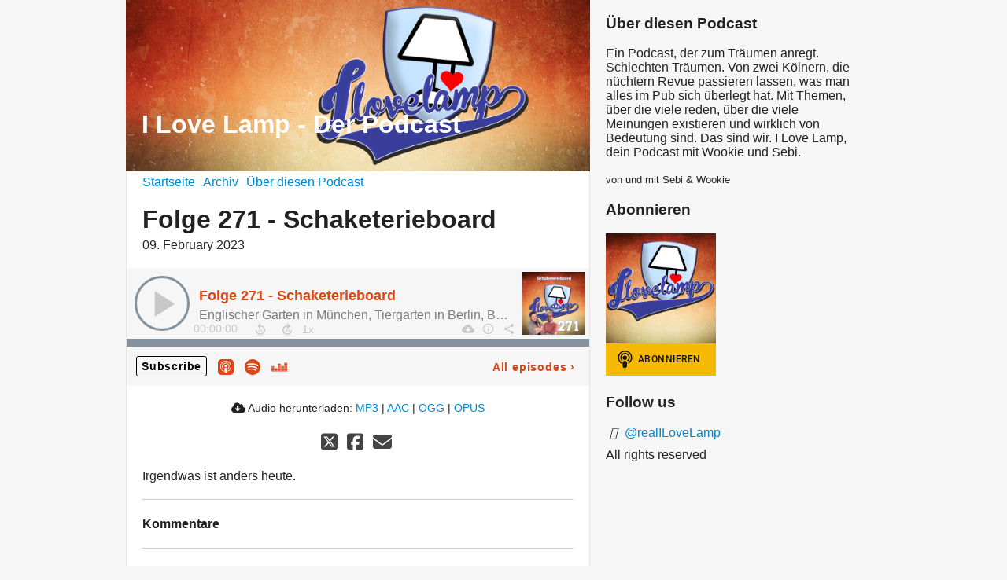

--- FILE ---
content_type: text/html; charset=utf-8
request_url: https://ilovelamp.podigee.io/271-folge-271-schaketerieboard
body_size: 3465
content:
<!DOCTYPE html>
<html lang="de">
  <head>
    <meta charset="utf-8">
    <meta http-equiv="X-UA-Compatible" content="IE=edge,chrome=1">

    <title>
      Folge 271 - Schaketerieboard - I Love Lamp - Der Podcast
    </title>

    <meta name="viewport" content="width=device-width, initial-scale=1">

    <meta content="podigee.com" name="generator" />
<meta content="Irgendwas ist anders heute." name="description" />
<meta content="Sebi &amp; Wookie" name="author" />
<meta name="keywords" />

    <meta property="og:title" content="Folge 271 - Schaketerieboard" />
<meta property="og:description" content="Irgendwas ist anders heute." />
<meta property="og:type" content="website" />
<meta property="og:url" content="https://ilovelamp.podigee.io/271-folge-271-schaketerieboard" />
<meta property="og:image" content="https://images.podigee-cdn.net/1200x,sJwjKcgoDgESt76qt8PL1tDcuNpRM33AR15BkPr1NGFI=/https://main.podigee-cdn.net/uploads/u3514/b67cf00a-3f94-4244-ab23-1f8493b40795.jpg" />
<meta property="og:site_name" content="I Love Lamp - Der Podcast" />
<meta name="twitter:card" content="summary_large_image" />
<meta name="twitter:site" content="@realILoveLamp" />
<meta name="twitter:url" content="https://ilovelamp.podigee.io/271-folge-271-schaketerieboard" />
<meta name="twitter:title" content="Folge 271 - Schaketerieboard" />
<meta name="twitter:description" content="Irgendwas ist anders heute." />
<meta name="twitter:image" content="https://images.podigee-cdn.net/1200x,sJwjKcgoDgESt76qt8PL1tDcuNpRM33AR15BkPr1NGFI=/https://main.podigee-cdn.net/uploads/u3514/b67cf00a-3f94-4244-ab23-1f8493b40795.jpg" />
<meta name="twitter:player" content="https://ilovelamp.podigee.io/271-folge-271-schaketerieboard/embed?context=social" />
<meta name="twitter:player:stream" content="https://audio.podigee-cdn.net/1015932-m-3e912c8102c1a0938776add85824a3c1.m4a?source=social" />
<meta name="twitter:player:stream:content_type" content="audio/aac" />
<meta itemprop="name" content="Folge 271 - Schaketerieboard" />
<meta itemprop="description" content="Irgendwas ist anders heute." />
<meta itemprop="image" content="https://images.podigee-cdn.net/1200x,sJwjKcgoDgESt76qt8PL1tDcuNpRM33AR15BkPr1NGFI=/https://main.podigee-cdn.net/uploads/u3514/b67cf00a-3f94-4244-ab23-1f8493b40795.jpg" />

      <meta name="apple-itunes-app" content="app-id=1123356105">

    <link rel="canonical" href="https://ilovelamp.podigee.io/271-folge-271-schaketerieboard">
    <link rel="icon" href="/assets/favicons/favicon-96x96-e595067f367308346f53dde5921f8c405a8768e68e5594a49009ca9e6d6666fe.png" type="image/png">

    <link rel="stylesheet" href="/assets/fontawesome-49b2499398529056d550aba5dd2a0e0565f65ff3d8f9005d4891f6de96024560.css" media="all" />
    
    <link rel="stylesheet" href="/assets/blog-7233c08c7e31d828b4368f0c1b41ab74e3b3a711221bd9a75ddb45177323836a.css" media="all" />
      <link rel="stylesheet" media="all" href="/stylesheets/application.css"></link>

    <meta name="csrf-param" content="authenticity_token" />
<meta name="csrf-token" content="Wc5U4bdQS1WTX_Zu4qTIT8_BEMX0oiNELP8ae-vj5Ankvka7-s4ILUrb2ux1f06PfWLx6micjGaGna653ViPkQ" />
    <script src="/assets/custom/application-217344c0fb04361f546c6e6e17d19e5928b553492351fe8bfcf795629596a7bf.js"></script>

    <script src="https://player.podigee-cdn.net/podcast-player/javascripts/podigee-podcast-player-direct.js" class="podigee-podcast-player-direct"></script>

    <link rel="alternate" type="application/rss+xml" title="Folge 271 - Schaketerieboard - I Love Lamp - Der Podcast" href="https://ilovelamp.podigee.io/feed/mp3"></link>


    
  </head>

  <body id="blog" class="">

    <div class="section-main">
  <header class="meta">
    <div class="top-image">
      <img alt="I Love Lamp - Der Podcast" src="https://images.podigee-cdn.net/1400x,sv1P9EnJxtXL7iM0l6TX4nu5A5L0gV4rdPWSfqGnBSqA=/https://main.podigee-cdn.net/uploads/u3514/7dd06a6b-c4e3-4b92-ac1c-74256bd50644.jpg">
    </div>
    <div class="title">
      <h1>
        I Love Lamp - Der Podcast
      </h1>
      <p>
        
      </p>
    </div>
  </header>
  <div class="posts">
    <nav class="navigation">
  <ul class="unstyled">
    <li>
      <a href="/">Startseite</a>
    </li>
    <li>
      <a href="/archive">Archiv</a>
    </li>
    <li>
      <a href="/about">Über diesen Podcast</a>
    </li>
  </ul>
</nav>


    <article class="post">

  <header>
    <h1 class="post-heading">
      Folge 271 - Schaketerieboard
    </h1>
    <time>
      <span class="js-podigee-timestamp podigee-timestamp" data-timestamp="1675983600" data-format="%d. %B %Y"></span><noscript><span>2023-02-09 23:00:00 UTC</span></noscript>
    </time>
  </header>

  <section class="post-media-player">
    <div class='podigee-podcast-player-direct' data-configuration='https://ilovelamp.podigee.io/271-folge-271-schaketerieboard/embed?context=website'></div>

  </section>
  <section class="post-downloads">
    <div class='post-media-player-downloads'>
<i class='fas fa-cloud-download-alt'></i>
Audio herunterladen:
<a download="folge-271-schaketerieboard.mp3" href="https://audio.podigee-cdn.net/1015932-m-3e912c8102c1a0938776add85824a3c1.mp3?source=web_download&amp;dl=1">MP3</a>
|
<a download="folge-271-schaketerieboard.m4a" href="https://audio.podigee-cdn.net/1015932-m-3e912c8102c1a0938776add85824a3c1.m4a?source=web_download&amp;dl=1">AAC</a>
|
<a download="folge-271-schaketerieboard.vorbis" href="https://audio.podigee-cdn.net/1015932-m-3e912c8102c1a0938776add85824a3c1.ogg?source=web_download&amp;dl=1">OGG</a>
|
<a download="folge-271-schaketerieboard.opus" href="https://audio.podigee-cdn.net/1015932-m-3e912c8102c1a0938776add85824a3c1.opus?source=web_download&amp;dl=1">OPUS</a>

</div>

  </section>
  
  

  <section class="post-social-media">
    <section class='post-social-buttons' data-title='Folge 271 - Schaketerieboard' data-url='https://ilovelamp.podigee.io/271-folge-271-schaketerieboard'>
<a class='link twitter' data-provider='twitter' href='#'>
<svg class='share-icon-x-twitter-square' viewbox='0 0 448 512' xmlns='http://www.w3.org/2000/svg'>
<!-- ! Font Awesome Free 6.4.2 by @fontawesome - https://fontawesome.com License - https://fontawesome.com/license (Commercial License) Copyright 2023 Fonticons, Inc. -->
<path d='M64 32C28.7 32 0 60.7 0 96V416c0 35.3 28.7 64 64 64H384c35.3 0 64-28.7 64-64V96c0-35.3-28.7-64-64-64H64zm297.1 84L257.3 234.6 379.4 396H283.8L209 298.1 123.3 396H75.8l111-126.9L69.7 116h98l67.7 89.5L313.6 116h47.5zM323.3 367.6L153.4 142.9H125.1L296.9 367.6h26.3z' fill='currentColor'></path>
</svg>
</a>
<a class='link facebook' data-provider='facebook' href='#'>
<svg class='share-icon-x-twitter-square' viewbox='0 0 448 512' xmlns='http://www.w3.org/2000/svg'>
<!-- ! Font Awesome Free 6.4.2 by @fontawesome - https://fontawesome.com License - https://fontawesome.com/license (Commercial License) Copyright 2023 Fonticons, Inc. -->
<path d='M64 32C28.7 32 0 60.7 0 96V416c0 35.3 28.7 64 64 64h98.2V334.2H109.4V256h52.8V222.3c0-87.1 39.4-127.5 125-127.5c16.2 0 44.2 3.2 55.7 6.4V172c-6-.6-16.5-1-29.6-1c-42 0-58.2 15.9-58.2 57.2V256h83.6l-14.4 78.2H255V480H384c35.3 0 64-28.7 64-64V96c0-35.3-28.7-64-64-64H64z' fill='currentColor'></path>
</svg>
</a>
<a class='link mail' href='mailto:?subject=Folge 271 - Schaketerieboard&body=Folge 271 - Schaketerieboard%20%28https://ilovelamp.podigee.io/271-folge-271-schaketerieboard%29'>
<svg class='share-icon-x-twitter-square' viewbox='0 0 512 512' xmlns='http://www.w3.org/2000/svg'>
<!-- ! Font Awesome Free 6.4.2 by @fontawesome - https://fontawesome.com License - https://fontawesome.com/license (Commercial License) Copyright 2023 Fonticons, Inc. -->
<path d='M48 64C21.5 64 0 85.5 0 112c0 15.1 7.1 29.3 19.2 38.4L236.8 313.6c11.4 8.5 27 8.5 38.4 0L492.8 150.4c12.1-9.1 19.2-23.3 19.2-38.4c0-26.5-21.5-48-48-48L48 64zM0 176L0 384c0 35.3 28.7 64 64 64l384 0c35.3 0 64-28.7 64-64l0-208L294.4 339.2c-22.8 17.1-54 17.1-76.8 0L0 176z' fill='currentColor'></path>
</svg>
</a>
</section>

    
  </section>

  <section class="post-show-notes">
    
      <p>Irgendwas ist anders heute.</p>
    
    
  </section>

  <div class="comments">
  <hr>
  <h4>
    Kommentare
  </h4>
  
  
  <hr>

  <div class='new-comment'>
<a name='comments'></a>
<h4>
Neuer Kommentar
</h4>
<form action="/blog/comments" accept-charset="UTF-8" method="post"><input value="1015932" autocomplete="off" type="hidden" name="comment[episode_id]" id="comment_episode_id" />
<input value="false" autocomplete="off" type="hidden" name="comment[network]" id="comment_network" />
<div class='field'>
<label class="honig" for="comment_nickname">Name</label>
<input class="honig" autocomplete="off" placeholder="Name oder Pseudonym" type="text" name="comment[nickname]" id="comment_nickname" />
</div>
<div class='field'>
<label class="honig" for="comment_content">Kommentar</label>
<textarea class="honig" pattern=".{10,}" rows="8" autocomplete="off" placeholder="Kommentar" name="comment[content]" id="comment_content">
</textarea>
</div>
<div class='field'>
<label for="comment_nicknamec0dcf378d0df2a79a4da">Name oder Pseudonym
<div>
<small>
Dein Name oder Pseudonym (wird öffentlich angezeigt)
</small>
</div>
</label><input required="required" autocomplete="off" placeholder="Joe Hörer" type="text" name="comment[nicknamec0dcf378d0df2a79a4da]" id="comment_nicknamec0dcf378d0df2a79a4da" />
</div>
<div class='field'>
<label for="comment_content2944a81ad5f68d10115e">Kommentar
<div>
<small>
Mindestens 10 Zeichen
</small>
</div>
</label><textarea required="required" autocomplete="off" pattern=".{10,}" rows="8" placeholder="Tolle Episode!" name="comment[content2944a81ad5f68d10115e]" id="comment_content2944a81ad5f68d10115e">
</textarea>
</div>
<div class='field'>
<div>
<small>
Durch das Abschicken des Formulars stimmst du zu, dass der Wert unter "Name oder Pseudonym" gespeichert wird und öffentlich angezeigt werden kann. Wir speichern keine IP-Adressen oder andere personenbezogene Daten. Die Nutzung deines echten Namens ist freiwillig.
</small>
</div>
<button class='button'>
Abschicken
</button>
</div>
</form></div>

</div>
</article>

  </div>
</div>

<div class="section-sidebar">
  <h3>
    Über diesen Podcast
  </h3>
  <p>
    <p>Ein Podcast, der zum Träumen anregt. Schlechten Träumen. Von zwei Kölnern, die nüchtern Revue passieren lassen, was man alles im Pub sich überlegt hat. Mit Themen, über die viele reden, über die viele Meinungen existieren und wirklich von Bedeutung sind. Das sind wir. I Love Lamp, dein Podcast mit Wookie und Sebi.</p>
  </p>
  <small>
    von und mit Sebi & Wookie
  </small>

  <h3>
    Abonnieren
  </h3>

  
    <script>
  window["podcastDataa40d72dd9b520160b07f"] = {"title":"I Love Lamp - Der Podcast","subtitle":null,"description":"\u003cp\u003eEin Podcast, der zum Träumen anregt. Schlechten Träumen. Von zwei Kölnern, die nüchtern Revue passieren lassen, was man alles im Pub sich überlegt hat. Mit Themen, über die viele reden, über die viele Meinungen existieren und wirklich von Bedeutung sind. Das sind wir. I Love Lamp, dein Podcast mit Wookie und Sebi.\u003c/p\u003e","cover":"https://images.podigee-cdn.net/400x,shrNY0ypRC-IHfMar8YtbIhtFH-iWupJD7gW0yBaEvvk=/https://main.podigee-cdn.net/uploads/u3514/b798473f-9d83-4821-aa58-f28461c9d0b8.jpg","feeds":[{"type":"audio","format":"mp3","url":"https://ilovelamp.podigee.io/feed/mp3","directory-url-itunes":"https://podcasts.apple.com/podcast/id1123356105"}],"configuration":{"autoWidth":null,"color":"#f6ba05","enabled":true,"format":"cover","size":"medium","style":null,"language":"de"}};
</script>
<script class='podlove-subscribe-button' data-color='#f6ba05' data-format='cover' data-json-data='podcastDataa40d72dd9b520160b07f' data-language='de' data-size='medium' src='https://player.podigee-cdn.net/subscribe-button/javascripts/app.js'></script>

  

  <h3>
    Follow us
  </h3>

  

  <ul class="follow unstyled">
    
      <li><i class="icon-twitter"></i><a href="https://twitter.com/realILoveLamp"> @realILoveLamp</a></li>
    
    
    
  </ul>
  
  
  
  <p class="copyright">All rights reserved</p>
</div>



  </body>
</html>


--- FILE ---
content_type: application/x-javascript
request_url: https://ilovelamp.podigee.io/assets/custom/application-217344c0fb04361f546c6e6e17d19e5928b553492351fe8bfcf795629596a7bf.js
body_size: 57506
content:
"use strict";(()=>{var Gi=Object.create,Ci=Object.defineProperty,Bi=Object.getOwnPropertyDescriptor,Ni=Object.getOwnPropertyNames,Zi=Object.getPrototypeOf,Ji=Object.prototype.hasOwnProperty,Xi=(ie=>typeof require<"u"?require:typeof Proxy<"u"?new Proxy(ie,{get:(se,v)=>(typeof require<"u"?require:se)[v]}):ie)(function(ie){if(typeof require<"u")return require.apply(this,arguments);throw Error('Dynamic require of "'+ie+'" is not supported')}),zn=(ie,se)=>function(){return se||(0,ie[Ni(ie)[0]])((se={exports:{}}).exports,se),se.exports},Qi=(ie,se,v,h)=>{if(se&&typeof se=="object"||typeof se=="function")for(let w of Ni(se))!Ji.call(ie,w)&&w!==v&&Ci(ie,w,{get:()=>se[w],enumerable:!(h=Bi(se,w))||h.enumerable});return ie},Jr=(ie,se,v)=>(v=ie!=null?Gi(Zi(ie)):{},Qi(se||!ie||!ie.__esModule?Ci(v,"default",{value:ie,enumerable:!0}):v,ie)),Vn=zn({"../../shared/node_modules/jquery/dist/jquery.js"(ie,se){(function(v,h){"use strict";typeof se=="object"&&typeof se.exports=="object"?se.exports=v.document?h(v,!0):function(w){if(!w.document)throw new Error("jQuery requires a window with a document");return h(w)}:h(v)})(typeof window<"u"?window:ie,function(v,h){"use strict";var w=[],T=Object.getPrototypeOf,Y=w.slice,N=w.flat?function(e){return w.flat.call(e)}:function(e){return w.concat.apply([],e)},j=w.push,Z=w.indexOf,J={},Te=J.toString,Pe=J.hasOwnProperty,Me=Pe.toString,be=Me.call(Object),X={},A=function(r){return typeof r=="function"&&typeof r.nodeType!="number"&&typeof r.item!="function"},Oe=function(r){return r!=null&&r===r.window},$=v.document,$e={type:!0,src:!0,nonce:!0,noModule:!0};function Ge(e,r,i){i=i||$;var s,l,f=i.createElement("script");if(f.text=e,r)for(s in $e)l=r[s]||r.getAttribute&&r.getAttribute(s),l&&f.setAttribute(s,l);i.head.appendChild(f).parentNode.removeChild(f)}function Ae(e){return e==null?e+"":typeof e=="object"||typeof e=="function"?J[Te.call(e)]||"object":typeof e}var Mt="3.7.1",ot=/HTML$/i,o=function(e,r){return new o.fn.init(e,r)};o.fn=o.prototype={jquery:Mt,constructor:o,length:0,toArray:function(){return Y.call(this)},get:function(e){return e==null?Y.call(this):e<0?this[e+this.length]:this[e]},pushStack:function(e){var r=o.merge(this.constructor(),e);return r.prevObject=this,r},each:function(e){return o.each(this,e)},map:function(e){return this.pushStack(o.map(this,function(r,i){return e.call(r,i,r)}))},slice:function(){return this.pushStack(Y.apply(this,arguments))},first:function(){return this.eq(0)},last:function(){return this.eq(-1)},even:function(){return this.pushStack(o.grep(this,function(e,r){return(r+1)%2}))},odd:function(){return this.pushStack(o.grep(this,function(e,r){return r%2}))},eq:function(e){var r=this.length,i=+e+(e<0?r:0);return this.pushStack(i>=0&&i<r?[this[i]]:[])},end:function(){return this.prevObject||this.constructor()},push:j,sort:w.sort,splice:w.splice},o.extend=o.fn.extend=function(){var e,r,i,s,l,f,c=arguments[0]||{},y=1,g=arguments.length,S=!1;for(typeof c=="boolean"&&(S=c,c=arguments[y]||{},y++),typeof c!="object"&&!A(c)&&(c={}),y===g&&(c=this,y--);y<g;y++)if((e=arguments[y])!=null)for(r in e)s=e[r],!(r==="__proto__"||c===s)&&(S&&s&&(o.isPlainObject(s)||(l=Array.isArray(s)))?(i=c[r],l&&!Array.isArray(i)?f=[]:!l&&!o.isPlainObject(i)?f={}:f=i,l=!1,c[r]=o.extend(S,f,s)):s!==void 0&&(c[r]=s));return c},o.extend({expando:"jQuery"+(Mt+Math.random()).replace(/\D/g,""),isReady:!0,error:function(e){throw new Error(e)},noop:function(){},isPlainObject:function(e){var r,i;return!e||Te.call(e)!=="[object Object]"?!1:(r=T(e),r?(i=Pe.call(r,"constructor")&&r.constructor,typeof i=="function"&&Me.call(i)===be):!0)},isEmptyObject:function(e){var r;for(r in e)return!1;return!0},globalEval:function(e,r,i){Ge(e,{nonce:r&&r.nonce},i)},each:function(e,r){var i,s=0;if(Ot(e))for(i=e.length;s<i&&r.call(e[s],s,e[s])!==!1;s++);else for(s in e)if(r.call(e[s],s,e[s])===!1)break;return e},text:function(e){var r,i="",s=0,l=e.nodeType;if(!l)for(;r=e[s++];)i+=o.text(r);return l===1||l===11?e.textContent:l===9?e.documentElement.textContent:l===3||l===4?e.nodeValue:i},makeArray:function(e,r){var i=r||[];return e!=null&&(Ot(Object(e))?o.merge(i,typeof e=="string"?[e]:e):j.call(i,e)),i},inArray:function(e,r,i){return r==null?-1:Z.call(r,e,i)},isXMLDoc:function(e){var r=e&&e.namespaceURI,i=e&&(e.ownerDocument||e).documentElement;return!ot.test(r||i&&i.nodeName||"HTML")},merge:function(e,r){for(var i=+r.length,s=0,l=e.length;s<i;s++)e[l++]=r[s];return e.length=l,e},grep:function(e,r,i){for(var s,l=[],f=0,c=e.length,y=!i;f<c;f++)s=!r(e[f],f),s!==y&&l.push(e[f]);return l},map:function(e,r,i){var s,l,f=0,c=[];if(Ot(e))for(s=e.length;f<s;f++)l=r(e[f],f,i),l!=null&&c.push(l);else for(f in e)l=r(e[f],f,i),l!=null&&c.push(l);return N(c)},guid:1,support:X}),typeof Symbol=="function"&&(o.fn[Symbol.iterator]=w[Symbol.iterator]),o.each("Boolean Number String Function Array Date RegExp Object Error Symbol".split(" "),function(e,r){J["[object "+r+"]"]=r.toLowerCase()});function Ot(e){var r=!!e&&"length"in e&&e.length,i=Ae(e);return A(e)||Oe(e)?!1:i==="array"||r===0||typeof r=="number"&&r>0&&r-1 in e}function te(e,r){return e.nodeName&&e.nodeName.toLowerCase()===r.toLowerCase()}var Dr=w.pop,Mr=w.sort,Be=w.splice,pe="[\\x20\\t\\r\\n\\f]",St=new RegExp("^"+pe+"+|((?:^|[^\\\\])(?:\\\\.)*)"+pe+"+$","g");o.contains=function(e,r){var i=r&&r.parentNode;return e===i||!!(i&&i.nodeType===1&&(e.contains?e.contains(i):e.compareDocumentPosition&&e.compareDocumentPosition(i)&16))};var or=/([\0-\x1f\x7f]|^-?\d)|^-$|[^\x80-\uFFFF\w-]/g;function ur(e,r){return r?e==="\0"?"\uFFFD":e.slice(0,-1)+"\\"+e.charCodeAt(e.length-1).toString(16)+" ":"\\"+e}o.escapeSelector=function(e){return(e+"").replace(or,ur)};var U=$,ve=j;(function(){var e,r,i,s,l,f=ve,c,y,g,S,D,C=o.expando,x=0,E=0,Q=Ur(),le=Ur(),re=Ur(),Fe=Ur(),Ee=function(p,_){return p===_&&(l=!0),0},gt="checked|selected|async|autofocus|autoplay|controls|defer|disabled|hidden|ismap|loop|multiple|open|readonly|required|scoped",yt="(?:\\\\[\\da-fA-F]{1,6}"+pe+"?|\\\\[^\\r\\n\\f]|[\\w-]|[^\0-\\x7f])+",ue="\\["+pe+"*("+yt+")(?:"+pe+"*([*^$|!~]?=)"+pe+`*(?:'((?:\\\\.|[^\\\\'])*)'|"((?:\\\\.|[^\\\\"])*)"|(`+yt+"))|)"+pe+"*\\]",jt=":("+yt+`)(?:\\((('((?:\\\\.|[^\\\\'])*)'|"((?:\\\\.|[^\\\\"])*)")|((?:\\\\.|[^\\\\()[\\]]|`+ue+")*)|.*)\\)|)",ce=new RegExp(pe+"+","g"),ke=new RegExp("^"+pe+"*,"+pe+"*"),Sr=new RegExp("^"+pe+"*([>+~]|"+pe+")"+pe+"*"),Yt=new RegExp(pe+"|>"),mt=new RegExp(jt),It=new RegExp("^"+yt+"$"),vt={ID:new RegExp("^#("+yt+")"),CLASS:new RegExp("^\\.("+yt+")"),TAG:new RegExp("^("+yt+"|[*])"),ATTR:new RegExp("^"+ue),PSEUDO:new RegExp("^"+jt),CHILD:new RegExp("^:(only|first|last|nth|nth-last)-(child|of-type)(?:\\("+pe+"*(even|odd|(([+-]|)(\\d*)n|)"+pe+"*(?:([+-]|)"+pe+"*(\\d+)|))"+pe+"*\\)|)","i"),bool:new RegExp("^(?:"+gt+")$","i"),needsContext:new RegExp("^"+pe+"*[>+~]|:(even|odd|eq|gt|lt|nth|first|last)(?:\\("+pe+"*((?:-\\d)?\\d*)"+pe+"*\\)|)(?=[^-]|$)","i")},_t=/^(?:input|select|textarea|button)$/i,Et=/^h\d$/i,Qe=/^(?:#([\w-]+)|(\w+)|\.([\w-]+))$/,yn=/[+~]/,Dt=new RegExp("\\\\[\\da-fA-F]{1,6}"+pe+"?|\\\\([^\\r\\n\\f])","g"),wt=function(p,_){var b="0x"+p.slice(1)-65536;return _||(b<0?String.fromCharCode(b+65536):String.fromCharCode(b>>10|55296,b&1023|56320))},_i=function(){Pt()},Rn=zr(function(p){return p.disabled===!0&&te(p,"fieldset")},{dir:"parentNode",next:"legend"});function Se(){try{return c.activeElement}catch{}}try{f.apply(w=Y.call(U.childNodes),U.childNodes),w[U.childNodes.length].nodeType}catch{f={apply:function(_,b){ve.apply(_,Y.call(b))},call:function(_){ve.apply(_,Y.call(arguments,1))}}}function ye(p,_,b,k){var O,F,R,q,W,oe,V,B=_&&_.ownerDocument,ne=_?_.nodeType:9;if(b=b||[],typeof p!="string"||!p||ne!==1&&ne!==9&&ne!==11)return b;if(!k&&(Pt(_),_=_||c,g)){if(ne!==11&&(W=Qe.exec(p)))if(O=W[1]){if(ne===9)if(R=_.getElementById(O)){if(R.id===O)return f.call(b,R),b}else return b;else if(B&&(R=B.getElementById(O))&&ye.contains(_,R)&&R.id===O)return f.call(b,R),b}else{if(W[2])return f.apply(b,_.getElementsByTagName(p)),b;if((O=W[3])&&_.getElementsByClassName)return f.apply(b,_.getElementsByClassName(O)),b}if(!Fe[p+" "]&&(!S||!S.test(p))){if(V=p,B=_,ne===1&&(Yt.test(p)||Sr.test(p))){for(B=yn.test(p)&&mn(_.parentNode)||_,(B!=_||!X.scope)&&((q=_.getAttribute("id"))?q=o.escapeSelector(q):_.setAttribute("id",q=C)),oe=At(p),F=oe.length;F--;)oe[F]=(q?"#"+q:":scope")+" "+tr(oe[F]);V=oe.join(",")}try{return f.apply(b,B.querySelectorAll(V)),b}catch{Fe(p,!0)}finally{q===C&&_.removeAttribute("id")}}}return Wn(p.replace(St,"$1"),_,b,k)}function Ur(){var p=[];function _(b,k){return p.push(b+" ")>r.cacheLength&&delete _[p.shift()],_[b+" "]=k}return _}function Ke(p){return p[C]=!0,p}function Kt(p){var _=c.createElement("fieldset");try{return!!p(_)}catch{return!1}finally{_.parentNode&&_.parentNode.removeChild(_),_=null}}function wi(p){return function(_){return te(_,"input")&&_.type===p}}function Si(p){return function(_){return(te(_,"input")||te(_,"button"))&&_.type===p}}function er(p){return function(_){return"form"in _?_.parentNode&&_.disabled===!1?"label"in _?"label"in _.parentNode?_.parentNode.disabled===p:_.disabled===p:_.isDisabled===p||_.isDisabled!==!p&&Rn(_)===p:_.disabled===p:"label"in _?_.disabled===p:!1}}function qt(p){return Ke(function(_){return _=+_,Ke(function(b,k){for(var O,F=p([],b.length,_),R=F.length;R--;)b[O=F[R]]&&(b[O]=!(k[O]=b[O]))})})}function mn(p){return p&&typeof p.getElementsByTagName<"u"&&p}function Pt(p){var _,b=p?p.ownerDocument||p:U;return b==c||b.nodeType!==9||!b.documentElement||(c=b,y=c.documentElement,g=!o.isXMLDoc(c),D=y.matches||y.webkitMatchesSelector||y.msMatchesSelector,y.msMatchesSelector&&U!=c&&(_=c.defaultView)&&_.top!==_&&_.addEventListener("unload",_i),X.getById=Kt(function(k){return y.appendChild(k).id=o.expando,!c.getElementsByName||!c.getElementsByName(o.expando).length}),X.disconnectedMatch=Kt(function(k){return D.call(k,"*")}),X.scope=Kt(function(){return c.querySelectorAll(":scope")}),X.cssHas=Kt(function(){try{return c.querySelector(":has(*,:jqfake)"),!1}catch{return!0}}),X.getById?(r.filter.ID=function(k){var O=k.replace(Dt,wt);return function(F){return F.getAttribute("id")===O}},r.find.ID=function(k,O){if(typeof O.getElementById<"u"&&g){var F=O.getElementById(k);return F?[F]:[]}}):(r.filter.ID=function(k){var O=k.replace(Dt,wt);return function(F){var R=typeof F.getAttributeNode<"u"&&F.getAttributeNode("id");return R&&R.value===O}},r.find.ID=function(k,O){if(typeof O.getElementById<"u"&&g){var F,R,q,W=O.getElementById(k);if(W){if(F=W.getAttributeNode("id"),F&&F.value===k)return[W];for(q=O.getElementsByName(k),R=0;W=q[R++];)if(F=W.getAttributeNode("id"),F&&F.value===k)return[W]}return[]}}),r.find.TAG=function(k,O){return typeof O.getElementsByTagName<"u"?O.getElementsByTagName(k):O.querySelectorAll(k)},r.find.CLASS=function(k,O){if(typeof O.getElementsByClassName<"u"&&g)return O.getElementsByClassName(k)},S=[],Kt(function(k){var O;y.appendChild(k).innerHTML="<a id='"+C+"' href='' disabled='disabled'></a><select id='"+C+"-\r\\' disabled='disabled'><option selected=''></option></select>",k.querySelectorAll("[selected]").length||S.push("\\["+pe+"*(?:value|"+gt+")"),k.querySelectorAll("[id~="+C+"-]").length||S.push("~="),k.querySelectorAll("a#"+C+"+*").length||S.push(".#.+[+~]"),k.querySelectorAll(":checked").length||S.push(":checked"),O=c.createElement("input"),O.setAttribute("type","hidden"),k.appendChild(O).setAttribute("name","D"),y.appendChild(k).disabled=!0,k.querySelectorAll(":disabled").length!==2&&S.push(":enabled",":disabled"),O=c.createElement("input"),O.setAttribute("name",""),k.appendChild(O),k.querySelectorAll("[name='']").length||S.push("\\["+pe+"*name"+pe+"*="+pe+`*(?:''|"")`)}),X.cssHas||S.push(":has"),S=S.length&&new RegExp(S.join("|")),Ee=function(k,O){if(k===O)return l=!0,0;var F=!k.compareDocumentPosition-!O.compareDocumentPosition;return F||(F=(k.ownerDocument||k)==(O.ownerDocument||O)?k.compareDocumentPosition(O):1,F&1||!X.sortDetached&&O.compareDocumentPosition(k)===F?k===c||k.ownerDocument==U&&ye.contains(U,k)?-1:O===c||O.ownerDocument==U&&ye.contains(U,O)?1:s?Z.call(s,k)-Z.call(s,O):0:F&4?-1:1)}),c}ye.matches=function(p,_){return ye(p,null,null,_)},ye.matchesSelector=function(p,_){if(Pt(p),g&&!Fe[_+" "]&&(!S||!S.test(_)))try{var b=D.call(p,_);if(b||X.disconnectedMatch||p.document&&p.document.nodeType!==11)return b}catch{Fe(_,!0)}return ye(_,c,null,[p]).length>0},ye.contains=function(p,_){return(p.ownerDocument||p)!=c&&Pt(p),o.contains(p,_)},ye.attr=function(p,_){(p.ownerDocument||p)!=c&&Pt(p);var b=r.attrHandle[_.toLowerCase()],k=b&&Pe.call(r.attrHandle,_.toLowerCase())?b(p,_,!g):void 0;return k!==void 0?k:p.getAttribute(_)},ye.error=function(p){throw new Error("Syntax error, unrecognized expression: "+p)},o.uniqueSort=function(p){var _,b=[],k=0,O=0;if(l=!X.sortStable,s=!X.sortStable&&Y.call(p,0),Mr.call(p,Ee),l){for(;_=p[O++];)_===p[O]&&(k=b.push(O));for(;k--;)Be.call(p,b[k],1)}return s=null,p},o.fn.uniqueSort=function(){return this.pushStack(o.uniqueSort(Y.apply(this)))},r=o.expr={cacheLength:50,createPseudo:Ke,match:vt,attrHandle:{},find:{},relative:{">":{dir:"parentNode",first:!0}," ":{dir:"parentNode"},"+":{dir:"previousSibling",first:!0},"~":{dir:"previousSibling"}},preFilter:{ATTR:function(p){return p[1]=p[1].replace(Dt,wt),p[3]=(p[3]||p[4]||p[5]||"").replace(Dt,wt),p[2]==="~="&&(p[3]=" "+p[3]+" "),p.slice(0,4)},CHILD:function(p){return p[1]=p[1].toLowerCase(),p[1].slice(0,3)==="nth"?(p[3]||ye.error(p[0]),p[4]=+(p[4]?p[5]+(p[6]||1):2*(p[3]==="even"||p[3]==="odd")),p[5]=+(p[7]+p[8]||p[3]==="odd")):p[3]&&ye.error(p[0]),p},PSEUDO:function(p){var _,b=!p[6]&&p[2];return vt.CHILD.test(p[0])?null:(p[3]?p[2]=p[4]||p[5]||"":b&&mt.test(b)&&(_=At(b,!0))&&(_=b.indexOf(")",b.length-_)-b.length)&&(p[0]=p[0].slice(0,_),p[2]=b.slice(0,_)),p.slice(0,3))}},filter:{TAG:function(p){var _=p.replace(Dt,wt).toLowerCase();return p==="*"?function(){return!0}:function(b){return te(b,_)}},CLASS:function(p){var _=Q[p+" "];return _||(_=new RegExp("(^|"+pe+")"+p+"("+pe+"|$)"))&&Q(p,function(b){return _.test(typeof b.className=="string"&&b.className||typeof b.getAttribute<"u"&&b.getAttribute("class")||"")})},ATTR:function(p,_,b){return function(k){var O=ye.attr(k,p);return O==null?_==="!=":_?(O+="",_==="="?O===b:_==="!="?O!==b:_==="^="?b&&O.indexOf(b)===0:_==="*="?b&&O.indexOf(b)>-1:_==="$="?b&&O.slice(-b.length)===b:_==="~="?(" "+O.replace(ce," ")+" ").indexOf(b)>-1:_==="|="?O===b||O.slice(0,b.length+1)===b+"-":!1):!0}},CHILD:function(p,_,b,k,O){var F=p.slice(0,3)!=="nth",R=p.slice(-4)!=="last",q=_==="of-type";return k===1&&O===0?(function(W){return!!W.parentNode}):function(W,oe,V){var B,ne,G,me,je,We=F!==R?"nextSibling":"previousSibling",et=W.parentNode,at=q&&W.nodeName.toLowerCase(),nr=!V&&!q,Ie=!1;if(et){if(F){for(;We;){for(G=W;G=G[We];)if(q?te(G,at):G.nodeType===1)return!1;je=We=p==="only"&&!je&&"nextSibling"}return!0}if(je=[R?et.firstChild:et.lastChild],R&&nr){for(ne=et[C]||(et[C]={}),B=ne[p]||[],me=B[0]===x&&B[1],Ie=me&&B[2],G=me&&et.childNodes[me];G=++me&&G&&G[We]||(Ie=me=0)||je.pop();)if(G.nodeType===1&&++Ie&&G===W){ne[p]=[x,me,Ie];break}}else if(nr&&(ne=W[C]||(W[C]={}),B=ne[p]||[],me=B[0]===x&&B[1],Ie=me),Ie===!1)for(;(G=++me&&G&&G[We]||(Ie=me=0)||je.pop())&&!((q?te(G,at):G.nodeType===1)&&++Ie&&(nr&&(ne=G[C]||(G[C]={}),ne[p]=[x,Ie]),G===W)););return Ie-=O,Ie===k||Ie%k===0&&Ie/k>=0}}},PSEUDO:function(p,_){var b,k=r.pseudos[p]||r.setFilters[p.toLowerCase()]||ye.error("unsupported pseudo: "+p);return k[C]?k(_):k.length>1?(b=[p,p,"",_],r.setFilters.hasOwnProperty(p.toLowerCase())?Ke(function(O,F){for(var R,q=k(O,_),W=q.length;W--;)R=Z.call(O,q[W]),O[R]=!(F[R]=q[W])}):function(O){return k(O,0,b)}):k}},pseudos:{not:Ke(function(p){var _=[],b=[],k=vn(p.replace(St,"$1"));return k[C]?Ke(function(O,F,R,q){for(var W,oe=k(O,null,q,[]),V=O.length;V--;)(W=oe[V])&&(O[V]=!(F[V]=W))}):function(O,F,R){return _[0]=O,k(_,null,R,b),_[0]=null,!b.pop()}}),has:Ke(function(p){return function(_){return ye(p,_).length>0}}),contains:Ke(function(p){return p=p.replace(Dt,wt),function(_){return(_.textContent||o.text(_)).indexOf(p)>-1}}),lang:Ke(function(p){return It.test(p||"")||ye.error("unsupported lang: "+p),p=p.replace(Dt,wt).toLowerCase(),function(_){var b;do if(b=g?_.lang:_.getAttribute("xml:lang")||_.getAttribute("lang"))return b=b.toLowerCase(),b===p||b.indexOf(p+"-")===0;while((_=_.parentNode)&&_.nodeType===1);return!1}}),target:function(p){var _=v.location&&v.location.hash;return _&&_.slice(1)===p.id},root:function(p){return p===y},focus:function(p){return p===Se()&&c.hasFocus()&&!!(p.type||p.href||~p.tabIndex)},enabled:er(!1),disabled:er(!0),checked:function(p){return te(p,"input")&&!!p.checked||te(p,"option")&&!!p.selected},selected:function(p){return p.parentNode&&p.parentNode.selectedIndex,p.selected===!0},empty:function(p){for(p=p.firstChild;p;p=p.nextSibling)if(p.nodeType<6)return!1;return!0},parent:function(p){return!r.pseudos.empty(p)},header:function(p){return Et.test(p.nodeName)},input:function(p){return _t.test(p.nodeName)},button:function(p){return te(p,"input")&&p.type==="button"||te(p,"button")},text:function(p){var _;return te(p,"input")&&p.type==="text"&&((_=p.getAttribute("type"))==null||_.toLowerCase()==="text")},first:qt(function(){return[0]}),last:qt(function(p,_){return[_-1]}),eq:qt(function(p,_,b){return[b<0?b+_:b]}),even:qt(function(p,_){for(var b=0;b<_;b+=2)p.push(b);return p}),odd:qt(function(p,_){for(var b=1;b<_;b+=2)p.push(b);return p}),lt:qt(function(p,_,b){var k;for(b<0?k=b+_:b>_?k=_:k=b;--k>=0;)p.push(k);return p}),gt:qt(function(p,_,b){for(var k=b<0?b+_:b;++k<_;)p.push(k);return p})}},r.pseudos.nth=r.pseudos.eq;for(e in{radio:!0,checkbox:!0,file:!0,password:!0,image:!0})r.pseudos[e]=wi(e);for(e in{submit:!0,reset:!0})r.pseudos[e]=Si(e);function br(){}br.prototype=r.filters=r.pseudos,r.setFilters=new br;function At(p,_){var b,k,O,F,R,q,W,oe=le[p+" "];if(oe)return _?0:oe.slice(0);for(R=p,q=[],W=r.preFilter;R;){(!b||(k=ke.exec(R)))&&(k&&(R=R.slice(k[0].length)||R),q.push(O=[])),b=!1,(k=Sr.exec(R))&&(b=k.shift(),O.push({value:b,type:k[0].replace(St," ")}),R=R.slice(b.length));for(F in r.filter)(k=vt[F].exec(R))&&(!W[F]||(k=W[F](k)))&&(b=k.shift(),O.push({value:b,type:F,matches:k}),R=R.slice(b.length));if(!b)break}return _?R.length:R?ye.error(p):le(p,q).slice(0)}function tr(p){for(var _=0,b=p.length,k="";_<b;_++)k+=p[_].value;return k}function zr(p,_,b){var k=_.dir,O=_.next,F=O||k,R=b&&F==="parentNode",q=E++;return _.first?(function(W,oe,V){for(;W=W[k];)if(W.nodeType===1||R)return p(W,oe,V);return!1}):(function(W,oe,V){var B,ne,G=[x,q];if(V){for(;W=W[k];)if((W.nodeType===1||R)&&p(W,oe,V))return!0}else for(;W=W[k];)if(W.nodeType===1||R)if(ne=W[C]||(W[C]={}),O&&te(W,O))W=W[k]||W;else{if((B=ne[F])&&B[0]===x&&B[1]===q)return G[2]=B[2];if(ne[F]=G,G[2]=p(W,oe,V))return!0}return!1})}function Vr(p){return p.length>1?function(_,b,k){for(var O=p.length;O--;)if(!p[O](_,b,k))return!1;return!0}:p[0]}function bi(p,_,b){for(var k=0,O=_.length;k<O;k++)ye(p,_[k],b);return b}function rr(p,_,b,k,O){for(var F,R=[],q=0,W=p.length,oe=_!=null;q<W;q++)(F=p[q])&&(!b||b(F,k,O))&&(R.push(F),oe&&_.push(q));return R}function xr(p,_,b,k,O,F){return k&&!k[C]&&(k=xr(k)),O&&!O[C]&&(O=xr(O,F)),Ke(function(R,q,W,oe){var V,B,ne,G,me=[],je=[],We=q.length,et=R||bi(_||"*",W.nodeType?[W]:W,[]),at=p&&(R||!_)?rr(et,me,p,W,oe):et;if(b?(G=O||(R?p:We||k)?[]:q,b(at,G,W,oe)):G=at,k)for(V=rr(G,je),k(V,[],W,oe),B=V.length;B--;)(ne=V[B])&&(G[je[B]]=!(at[je[B]]=ne));if(R){if(O||p){if(O){for(V=[],B=G.length;B--;)(ne=G[B])&&V.push(at[B]=ne);O(null,G=[],V,oe)}for(B=G.length;B--;)(ne=G[B])&&(V=O?Z.call(R,ne):me[B])>-1&&(R[V]=!(q[V]=ne))}}else G=rr(G===q?G.splice(We,G.length):G),O?O(null,q,G,oe):f.apply(q,G)})}function kr(p){for(var _,b,k,O=p.length,F=r.relative[p[0].type],R=F||r.relative[" "],q=F?1:0,W=zr(function(B){return B===_},R,!0),oe=zr(function(B){return Z.call(_,B)>-1},R,!0),V=[function(B,ne,G){var me=!F&&(G||ne!=i)||((_=ne).nodeType?W(B,ne,G):oe(B,ne,G));return _=null,me}];q<O;q++)if(b=r.relative[p[q].type])V=[zr(Vr(V),b)];else{if(b=r.filter[p[q].type].apply(null,p[q].matches),b[C]){for(k=++q;k<O&&!r.relative[p[k].type];k++);return xr(q>1&&Vr(V),q>1&&tr(p.slice(0,q-1).concat({value:p[q-2].type===" "?"*":""})).replace(St,"$1"),b,q<k&&kr(p.slice(q,k)),k<O&&kr(p=p.slice(k)),k<O&&tr(p))}V.push(b)}return Vr(V)}function xi(p,_){var b=_.length>0,k=p.length>0,O=function(F,R,q,W,oe){var V,B,ne,G=0,me="0",je=F&&[],We=[],et=i,at=F||k&&r.find.TAG("*",oe),nr=x+=et==null?1:Math.random()||.1,Ie=at.length;for(oe&&(i=R==c||R||oe);me!==Ie&&(V=at[me])!=null;me++){if(k&&V){for(B=0,!R&&V.ownerDocument!=c&&(Pt(V),q=!g);ne=p[B++];)if(ne(V,R||c,q)){f.call(W,V);break}oe&&(x=nr)}b&&((V=!ne&&V)&&G--,F&&je.push(V))}if(G+=me,b&&me!==G){for(B=0;ne=_[B++];)ne(je,We,R,q);if(F){if(G>0)for(;me--;)je[me]||We[me]||(We[me]=Dr.call(W));We=rr(We)}f.apply(W,We),oe&&!F&&We.length>0&&G+_.length>1&&o.uniqueSort(W)}return oe&&(x=nr,i=et),je};return b?Ke(O):O}function vn(p,_){var b,k=[],O=[],F=re[p+" "];if(!F){for(_||(_=At(p)),b=_.length;b--;)F=kr(_[b]),F[C]?k.push(F):O.push(F);F=re(p,xi(O,k)),F.selector=p}return F}function Wn(p,_,b,k){var O,F,R,q,W,oe=typeof p=="function"&&p,V=!k&&At(p=oe.selector||p);if(b=b||[],V.length===1){if(F=V[0]=V[0].slice(0),F.length>2&&(R=F[0]).type==="ID"&&_.nodeType===9&&g&&r.relative[F[1].type]){if(_=(r.find.ID(R.matches[0].replace(Dt,wt),_)||[])[0],_)oe&&(_=_.parentNode);else return b;p=p.slice(F.shift().value.length)}for(O=vt.needsContext.test(p)?0:F.length;O--&&(R=F[O],!r.relative[q=R.type]);)if((W=r.find[q])&&(k=W(R.matches[0].replace(Dt,wt),yn.test(F[0].type)&&mn(_.parentNode)||_))){if(F.splice(O,1),p=k.length&&tr(F),!p)return f.apply(b,k),b;break}}return(oe||vn(p,V))(k,_,!g,b,!_||yn.test(p)&&mn(_.parentNode)||_),b}X.sortStable=C.split("").sort(Ee).join("")===C,Pt(),X.sortDetached=Kt(function(p){return p.compareDocumentPosition(c.createElement("fieldset"))&1}),o.find=ye,o.expr[":"]=o.expr.pseudos,o.unique=o.uniqueSort,ye.compile=vn,ye.select=Wn,ye.setDocument=Pt,ye.tokenize=At,ye.escape=o.escapeSelector,ye.getText=o.text,ye.isXML=o.isXMLDoc,ye.selectors=o.expr,ye.support=o.support,ye.uniqueSort=o.uniqueSort})();var Ce=function(e,r,i){for(var s=[],l=i!==void 0;(e=e[r])&&e.nodeType!==9;)if(e.nodeType===1){if(l&&o(e).is(i))break;s.push(e)}return s},ut=function(e,r){for(var i=[];e;e=e.nextSibling)e.nodeType===1&&e!==r&&i.push(e);return i},K=o.expr.match.needsContext,xe=/^<([a-z][^\/\0>:\x20\t\r\n\f]*)[\x20\t\r\n\f]*\/?>(?:<\/\1>|)$/i;function ze(e,r,i){return A(r)?o.grep(e,function(s,l){return!!r.call(s,l,s)!==i}):r.nodeType?o.grep(e,function(s){return s===r!==i}):typeof r!="string"?o.grep(e,function(s){return Z.call(r,s)>-1!==i}):o.filter(r,e,i)}o.filter=function(e,r,i){var s=r[0];return i&&(e=":not("+e+")"),r.length===1&&s.nodeType===1?o.find.matchesSelector(s,e)?[s]:[]:o.find.matches(e,o.grep(r,function(l){return l.nodeType===1}))},o.fn.extend({find:function(e){var r,i,s=this.length,l=this;if(typeof e!="string")return this.pushStack(o(e).filter(function(){for(r=0;r<s;r++)if(o.contains(l[r],this))return!0}));for(i=this.pushStack([]),r=0;r<s;r++)o.find(e,l[r],i);return s>1?o.uniqueSort(i):i},filter:function(e){return this.pushStack(ze(this,e||[],!1))},not:function(e){return this.pushStack(ze(this,e||[],!0))},is:function(e){return!!ze(this,typeof e=="string"&&K.test(e)?o(e):e||[],!1).length}});var z,Ne=/^(?:\s*(<[\w\W]+>)[^>]*|#([\w-]+))$/,Bn=o.fn.init=function(e,r,i){var s,l;if(!e)return this;if(i=i||z,typeof e=="string")if(e[0]==="<"&&e[e.length-1]===">"&&e.length>=3?s=[null,e,null]:s=Ne.exec(e),s&&(s[1]||!r))if(s[1]){if(r=r instanceof o?r[0]:r,o.merge(this,o.parseHTML(s[1],r&&r.nodeType?r.ownerDocument||r:$,!0)),xe.test(s[1])&&o.isPlainObject(r))for(s in r)A(this[s])?this[s](r[s]):this.attr(s,r[s]);return this}else return l=$.getElementById(s[2]),l&&(this[0]=l,this.length=1),this;else return!r||r.jquery?(r||i).find(e):this.constructor(r).find(e);else{if(e.nodeType)return this[0]=e,this.length=1,this;if(A(e))return i.ready!==void 0?i.ready(e):e(o)}return o.makeArray(e,this)};Bn.prototype=o.fn,z=o($);var Or=/^(?:parents|prev(?:Until|All))/,_n={children:!0,contents:!0,next:!0,prev:!0};o.fn.extend({has:function(e){var r=o(e,this),i=r.length;return this.filter(function(){for(var s=0;s<i;s++)if(o.contains(this,r[s]))return!0})},closest:function(e,r){var i,s=0,l=this.length,f=[],c=typeof e!="string"&&o(e);if(!K.test(e)){for(;s<l;s++)for(i=this[s];i&&i!==r;i=i.parentNode)if(i.nodeType<11&&(c?c.index(i)>-1:i.nodeType===1&&o.find.matchesSelector(i,e))){f.push(i);break}}return this.pushStack(f.length>1?o.uniqueSort(f):f)},index:function(e){return e?typeof e=="string"?Z.call(o(e),this[0]):Z.call(this,e.jquery?e[0]:e):this[0]&&this[0].parentNode?this.first().prevAll().length:-1},add:function(e,r){return this.pushStack(o.uniqueSort(o.merge(this.get(),o(e,r))))},addBack:function(e){return this.add(e==null?this.prevObject:this.prevObject.filter(e))}});function wn(e,r){for(;(e=e[r])&&e.nodeType!==1;);return e}o.each({parent:function(e){var r=e.parentNode;return r&&r.nodeType!==11?r:null},parents:function(e){return Ce(e,"parentNode")},parentsUntil:function(e,r,i){return Ce(e,"parentNode",i)},next:function(e){return wn(e,"nextSibling")},prev:function(e){return wn(e,"previousSibling")},nextAll:function(e){return Ce(e,"nextSibling")},prevAll:function(e){return Ce(e,"previousSibling")},nextUntil:function(e,r,i){return Ce(e,"nextSibling",i)},prevUntil:function(e,r,i){return Ce(e,"previousSibling",i)},siblings:function(e){return ut((e.parentNode||{}).firstChild,e)},children:function(e){return ut(e.firstChild)},contents:function(e){return e.contentDocument!=null&&T(e.contentDocument)?e.contentDocument:(te(e,"template")&&(e=e.content||e),o.merge([],e.childNodes))}},function(e,r){o.fn[e]=function(i,s){var l=o.map(this,r,i);return e.slice(-5)!=="Until"&&(s=i),s&&typeof s=="string"&&(l=o.filter(s,l)),this.length>1&&(_n[e]||o.uniqueSort(l),Or.test(e)&&l.reverse()),this.pushStack(l)}});var lt=/[^\x20\t\r\n\f]+/g;function Zn(e){var r={};return o.each(e.match(lt)||[],function(i,s){r[s]=!0}),r}o.Callbacks=function(e){e=typeof e=="string"?Zn(e):o.extend({},e);var r,i,s,l,f=[],c=[],y=-1,g=function(){for(l=l||e.once,s=r=!0;c.length;y=-1)for(i=c.shift();++y<f.length;)f[y].apply(i[0],i[1])===!1&&e.stopOnFalse&&(y=f.length,i=!1);e.memory||(i=!1),r=!1,l&&(i?f=[]:f="")},S={add:function(){return f&&(i&&!r&&(y=f.length-1,c.push(i)),(function D(C){o.each(C,function(x,E){A(E)?(!e.unique||!S.has(E))&&f.push(E):E&&E.length&&Ae(E)!=="string"&&D(E)})})(arguments),i&&!r&&g()),this},remove:function(){return o.each(arguments,function(D,C){for(var x;(x=o.inArray(C,f,x))>-1;)f.splice(x,1),x<=y&&y--}),this},has:function(D){return D?o.inArray(D,f)>-1:f.length>0},empty:function(){return f&&(f=[]),this},disable:function(){return l=c=[],f=i="",this},disabled:function(){return!f},lock:function(){return l=c=[],!i&&!r&&(f=i=""),this},locked:function(){return!!l},fireWith:function(D,C){return l||(C=C||[],C=[D,C.slice?C.slice():C],c.push(C),r||g()),this},fire:function(){return S.fireWith(this,arguments),this},fired:function(){return!!s}};return S};function Gt(e){return e}function Cr(e){throw e}function Sn(e,r,i,s){var l;try{e&&A(l=e.promise)?l.call(e).done(r).fail(i):e&&A(l=e.then)?l.call(e,r,i):r.apply(void 0,[e].slice(s))}catch(f){i.apply(void 0,[f])}}o.extend({Deferred:function(e){var r=[["notify","progress",o.Callbacks("memory"),o.Callbacks("memory"),2],["resolve","done",o.Callbacks("once memory"),o.Callbacks("once memory"),0,"resolved"],["reject","fail",o.Callbacks("once memory"),o.Callbacks("once memory"),1,"rejected"]],i="pending",s={state:function(){return i},always:function(){return l.done(arguments).fail(arguments),this},catch:function(f){return s.then(null,f)},pipe:function(){var f=arguments;return o.Deferred(function(c){o.each(r,function(y,g){var S=A(f[g[4]])&&f[g[4]];l[g[1]](function(){var D=S&&S.apply(this,arguments);D&&A(D.promise)?D.promise().progress(c.notify).done(c.resolve).fail(c.reject):c[g[0]+"With"](this,S?[D]:arguments)})}),f=null}).promise()},then:function(f,c,y){var g=0;function S(D,C,x,E){return function(){var Q=this,le=arguments,re=function(){var Ee,gt;if(!(D<g)){if(Ee=x.apply(Q,le),Ee===C.promise())throw new TypeError("Thenable self-resolution");gt=Ee&&(typeof Ee=="object"||typeof Ee=="function")&&Ee.then,A(gt)?E?gt.call(Ee,S(g,C,Gt,E),S(g,C,Cr,E)):(g++,gt.call(Ee,S(g,C,Gt,E),S(g,C,Cr,E),S(g,C,Gt,C.notifyWith))):(x!==Gt&&(Q=void 0,le=[Ee]),(E||C.resolveWith)(Q,le))}},Fe=E?re:function(){try{re()}catch(Ee){o.Deferred.exceptionHook&&o.Deferred.exceptionHook(Ee,Fe.error),D+1>=g&&(x!==Cr&&(Q=void 0,le=[Ee]),C.rejectWith(Q,le))}};D?Fe():(o.Deferred.getErrorHook?Fe.error=o.Deferred.getErrorHook():o.Deferred.getStackHook&&(Fe.error=o.Deferred.getStackHook()),v.setTimeout(Fe))}}return o.Deferred(function(D){r[0][3].add(S(0,D,A(y)?y:Gt,D.notifyWith)),r[1][3].add(S(0,D,A(f)?f:Gt)),r[2][3].add(S(0,D,A(c)?c:Cr))}).promise()},promise:function(f){return f!=null?o.extend(f,s):s}},l={};return o.each(r,function(f,c){var y=c[2],g=c[5];s[c[1]]=y.add,g&&y.add(function(){i=g},r[3-f][2].disable,r[3-f][3].disable,r[0][2].lock,r[0][3].lock),y.add(c[3].fire),l[c[0]]=function(){return l[c[0]+"With"](this===l?void 0:this,arguments),this},l[c[0]+"With"]=y.fireWith}),s.promise(l),e&&e.call(l,l),l},when:function(e){var r=arguments.length,i=r,s=Array(i),l=Y.call(arguments),f=o.Deferred(),c=function(y){return function(g){s[y]=this,l[y]=arguments.length>1?Y.call(arguments):g,--r||f.resolveWith(s,l)}};if(r<=1&&(Sn(e,f.done(c(i)).resolve,f.reject,!r),f.state()==="pending"||A(l[i]&&l[i].then)))return f.then();for(;i--;)Sn(l[i],c(i),f.reject);return f.promise()}});var Jn=/^(Eval|Internal|Range|Reference|Syntax|Type|URI)Error$/;o.Deferred.exceptionHook=function(e,r){v.console&&v.console.warn&&e&&Jn.test(e.name)&&v.console.warn("jQuery.Deferred exception: "+e.message,e.stack,r)},o.readyException=function(e){v.setTimeout(function(){throw e})};var Qr=o.Deferred();o.fn.ready=function(e){return Qr.then(e).catch(function(r){o.readyException(r)}),this},o.extend({isReady:!1,readyWait:1,ready:function(e){(e===!0?--o.readyWait:o.isReady)||(o.isReady=!0,!(e!==!0&&--o.readyWait>0)&&Qr.resolveWith($,[o]))}}),o.ready.then=Qr.then;function Nr(){$.removeEventListener("DOMContentLoaded",Nr),v.removeEventListener("load",Nr),o.ready()}$.readyState==="complete"||$.readyState!=="loading"&&!$.documentElement.doScroll?v.setTimeout(o.ready):($.addEventListener("DOMContentLoaded",Nr),v.addEventListener("load",Nr));var bt=function(e,r,i,s,l,f,c){var y=0,g=e.length,S=i==null;if(Ae(i)==="object"){l=!0;for(y in i)bt(e,r,y,i[y],!0,f,c)}else if(s!==void 0&&(l=!0,A(s)||(c=!0),S&&(c?(r.call(e,s),r=null):(S=r,r=function(D,C,x){return S.call(o(D),x)})),r))for(;y<g;y++)r(e[y],i,c?s:s.call(e[y],y,r(e[y],i)));return l?e:S?r.call(e):g?r(e[0],i):f},bn=/^-ms-/,Ze=/-([a-z])/g;function Kr(e,r){return r.toUpperCase()}function ft(e){return e.replace(bn,"ms-").replace(Ze,Kr)}var lr=function(e){return e.nodeType===1||e.nodeType===9||!+e.nodeType};function Bt(){this.expando=o.expando+Bt.uid++}Bt.uid=1,Bt.prototype={cache:function(e){var r=e[this.expando];return r||(r={},lr(e)&&(e.nodeType?e[this.expando]=r:Object.defineProperty(e,this.expando,{value:r,configurable:!0}))),r},set:function(e,r,i){var s,l=this.cache(e);if(typeof r=="string")l[ft(r)]=i;else for(s in r)l[ft(s)]=r[s];return l},get:function(e,r){return r===void 0?this.cache(e):e[this.expando]&&e[this.expando][ft(r)]},access:function(e,r,i){return r===void 0||r&&typeof r=="string"&&i===void 0?this.get(e,r):(this.set(e,r,i),i!==void 0?i:r)},remove:function(e,r){var i,s=e[this.expando];if(s!==void 0){if(r!==void 0)for(Array.isArray(r)?r=r.map(ft):(r=ft(r),r=r in s?[r]:r.match(lt)||[]),i=r.length;i--;)delete s[r[i]];(r===void 0||o.isEmptyObject(s))&&(e.nodeType?e[this.expando]=void 0:delete e[this.expando])}},hasData:function(e){var r=e[this.expando];return r!==void 0&&!o.isEmptyObject(r)}};var L=new Bt,Le=new Bt,en=/^(?:\{[\w\W]*\}|\[[\w\W]*\])$/,Yr=/[A-Z]/g;function we(e){return e==="true"?!0:e==="false"?!1:e==="null"?null:e===+e+""?+e:en.test(e)?JSON.parse(e):e}function tn(e,r,i){var s;if(i===void 0&&e.nodeType===1)if(s="data-"+r.replace(Yr,"-$&").toLowerCase(),i=e.getAttribute(s),typeof i=="string"){try{i=we(i)}catch{}Le.set(e,r,i)}else i=void 0;return i}o.extend({hasData:function(e){return Le.hasData(e)||L.hasData(e)},data:function(e,r,i){return Le.access(e,r,i)},removeData:function(e,r){Le.remove(e,r)},_data:function(e,r,i){return L.access(e,r,i)},_removeData:function(e,r){L.remove(e,r)}}),o.fn.extend({data:function(e,r){var i,s,l,f=this[0],c=f&&f.attributes;if(e===void 0){if(this.length&&(l=Le.get(f),f.nodeType===1&&!L.get(f,"hasDataAttrs"))){for(i=c.length;i--;)c[i]&&(s=c[i].name,s.indexOf("data-")===0&&(s=ft(s.slice(5)),tn(f,s,l[s])));L.set(f,"hasDataAttrs",!0)}return l}return typeof e=="object"?this.each(function(){Le.set(this,e)}):bt(this,function(y){var g;if(f&&y===void 0)return g=Le.get(f,e),g!==void 0||(g=tn(f,e),g!==void 0)?g:void 0;this.each(function(){Le.set(this,e,y)})},null,r,arguments.length>1,null,!0)},removeData:function(e){return this.each(function(){Le.remove(this,e)})}}),o.extend({queue:function(e,r,i){var s;if(e)return r=(r||"fx")+"queue",s=L.get(e,r),i&&(!s||Array.isArray(i)?s=L.access(e,r,o.makeArray(i)):s.push(i)),s||[]},dequeue:function(e,r){r=r||"fx";var i=o.queue(e,r),s=i.length,l=i.shift(),f=o._queueHooks(e,r),c=function(){o.dequeue(e,r)};l==="inprogress"&&(l=i.shift(),s--),l&&(r==="fx"&&i.unshift("inprogress"),delete f.stop,l.call(e,c,f)),!s&&f&&f.empty.fire()},_queueHooks:function(e,r){var i=r+"queueHooks";return L.get(e,i)||L.access(e,i,{empty:o.Callbacks("once memory").add(function(){L.remove(e,[r+"queue",i])})})}}),o.fn.extend({queue:function(e,r){var i=2;return typeof e!="string"&&(r=e,e="fx",i--),arguments.length<i?o.queue(this[0],e):r===void 0?this:this.each(function(){var s=o.queue(this,e,r);o._queueHooks(this,e),e==="fx"&&s[0]!=="inprogress"&&o.dequeue(this,e)})},dequeue:function(e){return this.each(function(){o.dequeue(this,e)})},clearQueue:function(e){return this.queue(e||"fx",[])},promise:function(e,r){var i,s=1,l=o.Deferred(),f=this,c=this.length,y=function(){--s||l.resolveWith(f,[f])};for(typeof e!="string"&&(r=e,e=void 0),e=e||"fx";c--;)i=L.get(f[c],e+"queueHooks"),i&&i.empty&&(s++,i.empty.add(y));return y(),l.promise(r)}});var rn=/[+-]?(?:\d*\.|)\d+(?:[eE][+-]?\d+|)/.source,Ct=new RegExp("^(?:([+-])=|)("+rn+")([a-z%]*)$","i"),tt=["Top","Right","Bottom","Left"],ct=$.documentElement,rt=function(e){return o.contains(e.ownerDocument,e)},Er={composed:!0};ct.getRootNode&&(rt=function(e){return o.contains(e.ownerDocument,e)||e.getRootNode(Er)===e.ownerDocument});var Pr=function(e,r){return e=r||e,e.style.display==="none"||e.style.display===""&&rt(e)&&o.css(e,"display")==="none"};function fr(e,r,i,s){var l,f,c=20,y=s?function(){return s.cur()}:function(){return o.css(e,r,"")},g=y(),S=i&&i[3]||(o.cssNumber[r]?"":"px"),D=e.nodeType&&(o.cssNumber[r]||S!=="px"&&+g)&&Ct.exec(o.css(e,r));if(D&&D[3]!==S){for(g=g/2,S=S||D[3],D=+g||1;c--;)o.style(e,r,D+S),(1-f)*(1-(f=y()/g||.5))<=0&&(c=0),D=D/f;D=D*2,o.style(e,r,D+S),i=i||[]}return i&&(D=+D||+g||0,l=i[1]?D+(i[1]+1)*i[2]:+i[2],s&&(s.unit=S,s.start=D,s.end=l)),l}var xn={};function cr(e){var r,i=e.ownerDocument,s=e.nodeName,l=xn[s];return l||(r=i.body.appendChild(i.createElement(s)),l=o.css(r,"display"),r.parentNode.removeChild(r),l==="none"&&(l="block"),xn[s]=l,l)}function nt(e,r){for(var i,s,l=[],f=0,c=e.length;f<c;f++)s=e[f],s.style&&(i=s.style.display,r?(i==="none"&&(l[f]=L.get(s,"display")||null,l[f]||(s.style.display="")),s.style.display===""&&Pr(s)&&(l[f]=cr(s))):i!=="none"&&(l[f]="none",L.set(s,"display",i)));for(f=0;f<c;f++)l[f]!=null&&(e[f].style.display=l[f]);return e}o.fn.extend({show:function(){return nt(this,!0)},hide:function(){return nt(this)},toggle:function(e){return typeof e=="boolean"?e?this.show():this.hide():this.each(function(){Pr(this)?o(this).show():o(this).hide()})}});var Ft=/^(?:checkbox|radio)$/i,dr=/<([a-z][^\/\0>\x20\t\r\n\f]*)/i,H=/^$|^module$|\/(?:java|ecma)script/i;(function(){var e=$.createDocumentFragment(),r=e.appendChild($.createElement("div")),i=$.createElement("input");i.setAttribute("type","radio"),i.setAttribute("checked","checked"),i.setAttribute("name","t"),r.appendChild(i),X.checkClone=r.cloneNode(!0).cloneNode(!0).lastChild.checked,r.innerHTML="<textarea>x</textarea>",X.noCloneChecked=!!r.cloneNode(!0).lastChild.defaultValue,r.innerHTML="<option></option>",X.option=!!r.lastChild})();var Je={thead:[1,"<table>","</table>"],col:[2,"<table><colgroup>","</colgroup></table>"],tr:[2,"<table><tbody>","</tbody></table>"],td:[3,"<table><tbody><tr>","</tr></tbody></table>"],_default:[0,"",""]};Je.tbody=Je.tfoot=Je.colgroup=Je.caption=Je.thead,Je.th=Je.td,X.option||(Je.optgroup=Je.option=[1,"<select multiple='multiple'>","</select>"]);function qe(e,r){var i;return typeof e.getElementsByTagName<"u"?i=e.getElementsByTagName(r||"*"):typeof e.querySelectorAll<"u"?i=e.querySelectorAll(r||"*"):i=[],r===void 0||r&&te(e,r)?o.merge([e],i):i}function it(e,r){for(var i=0,s=e.length;i<s;i++)L.set(e[i],"globalEval",!r||L.get(r[i],"globalEval"))}var Xe=/<|&#?\w+;/;function ae(e,r,i,s,l){for(var f,c,y,g,S,D,C=r.createDocumentFragment(),x=[],E=0,Q=e.length;E<Q;E++)if(f=e[E],f||f===0)if(Ae(f)==="object")o.merge(x,f.nodeType?[f]:f);else if(!Xe.test(f))x.push(r.createTextNode(f));else{for(c=c||C.appendChild(r.createElement("div")),y=(dr.exec(f)||["",""])[1].toLowerCase(),g=Je[y]||Je._default,c.innerHTML=g[1]+o.htmlPrefilter(f)+g[2],D=g[0];D--;)c=c.lastChild;o.merge(x,c.childNodes),c=C.firstChild,c.textContent=""}for(C.textContent="",E=0;f=x[E++];){if(s&&o.inArray(f,s)>-1){l&&l.push(f);continue}if(S=rt(f),c=qe(C.appendChild(f),"script"),S&&it(c),i)for(D=0;f=c[D++];)H.test(f.type||"")&&i.push(f)}return C}var Ar=/^([^.]*)(?:\.(.+)|)/;function fe(){return!0}function dt(){return!1}function nn(e,r,i,s,l,f){var c,y;if(typeof r=="object"){typeof i!="string"&&(s=s||i,i=void 0);for(y in r)nn(e,y,i,s,r[y],f);return e}if(s==null&&l==null?(l=i,s=i=void 0):l==null&&(typeof i=="string"?(l=s,s=void 0):(l=s,s=i,i=void 0)),l===!1)l=dt;else if(!l)return e;return f===1&&(c=l,l=function(g){return o().off(g),c.apply(this,arguments)},l.guid=c.guid||(c.guid=o.guid++)),e.each(function(){o.event.add(this,r,l,s,i)})}o.event={global:{},add:function(e,r,i,s,l){var f,c,y,g,S,D,C,x,E,Q,le,re=L.get(e);if(lr(e))for(i.handler&&(f=i,i=f.handler,l=f.selector),l&&o.find.matchesSelector(ct,l),i.guid||(i.guid=o.guid++),(g=re.events)||(g=re.events=Object.create(null)),(c=re.handle)||(c=re.handle=function(Fe){return typeof o<"u"&&o.event.triggered!==Fe.type?o.event.dispatch.apply(e,arguments):void 0}),r=(r||"").match(lt)||[""],S=r.length;S--;)y=Ar.exec(r[S])||[],E=le=y[1],Q=(y[2]||"").split(".").sort(),E&&(C=o.event.special[E]||{},E=(l?C.delegateType:C.bindType)||E,C=o.event.special[E]||{},D=o.extend({type:E,origType:le,data:s,handler:i,guid:i.guid,selector:l,needsContext:l&&o.expr.match.needsContext.test(l),namespace:Q.join(".")},f),(x=g[E])||(x=g[E]=[],x.delegateCount=0,(!C.setup||C.setup.call(e,s,Q,c)===!1)&&e.addEventListener&&e.addEventListener(E,c)),C.add&&(C.add.call(e,D),D.handler.guid||(D.handler.guid=i.guid)),l?x.splice(x.delegateCount++,0,D):x.push(D),o.event.global[E]=!0)},remove:function(e,r,i,s,l){var f,c,y,g,S,D,C,x,E,Q,le,re=L.hasData(e)&&L.get(e);if(!(!re||!(g=re.events))){for(r=(r||"").match(lt)||[""],S=r.length;S--;){if(y=Ar.exec(r[S])||[],E=le=y[1],Q=(y[2]||"").split(".").sort(),!E){for(E in g)o.event.remove(e,E+r[S],i,s,!0);continue}for(C=o.event.special[E]||{},E=(s?C.delegateType:C.bindType)||E,x=g[E]||[],y=y[2]&&new RegExp("(^|\\.)"+Q.join("\\.(?:.*\\.|)")+"(\\.|$)"),c=f=x.length;f--;)D=x[f],(l||le===D.origType)&&(!i||i.guid===D.guid)&&(!y||y.test(D.namespace))&&(!s||s===D.selector||s==="**"&&D.selector)&&(x.splice(f,1),D.selector&&x.delegateCount--,C.remove&&C.remove.call(e,D));c&&!x.length&&((!C.teardown||C.teardown.call(e,Q,re.handle)===!1)&&o.removeEvent(e,E,re.handle),delete g[E])}o.isEmptyObject(g)&&L.remove(e,"handle events")}},dispatch:function(e){var r,i,s,l,f,c,y=new Array(arguments.length),g=o.event.fix(e),S=(L.get(this,"events")||Object.create(null))[g.type]||[],D=o.event.special[g.type]||{};for(y[0]=g,r=1;r<arguments.length;r++)y[r]=arguments[r];if(g.delegateTarget=this,!(D.preDispatch&&D.preDispatch.call(this,g)===!1)){for(c=o.event.handlers.call(this,g,S),r=0;(l=c[r++])&&!g.isPropagationStopped();)for(g.currentTarget=l.elem,i=0;(f=l.handlers[i++])&&!g.isImmediatePropagationStopped();)(!g.rnamespace||f.namespace===!1||g.rnamespace.test(f.namespace))&&(g.handleObj=f,g.data=f.data,s=((o.event.special[f.origType]||{}).handle||f.handler).apply(l.elem,y),s!==void 0&&(g.result=s)===!1&&(g.preventDefault(),g.stopPropagation()));return D.postDispatch&&D.postDispatch.call(this,g),g.result}},handlers:function(e,r){var i,s,l,f,c,y=[],g=r.delegateCount,S=e.target;if(g&&S.nodeType&&!(e.type==="click"&&e.button>=1)){for(;S!==this;S=S.parentNode||this)if(S.nodeType===1&&!(e.type==="click"&&S.disabled===!0)){for(f=[],c={},i=0;i<g;i++)s=r[i],l=s.selector+" ",c[l]===void 0&&(c[l]=s.needsContext?o(l,this).index(S)>-1:o.find(l,this,null,[S]).length),c[l]&&f.push(s);f.length&&y.push({elem:S,handlers:f})}}return S=this,g<r.length&&y.push({elem:S,handlers:r.slice(g)}),y},addProp:function(e,r){Object.defineProperty(o.Event.prototype,e,{enumerable:!0,configurable:!0,get:A(r)?function(){if(this.originalEvent)return r(this.originalEvent)}:function(){if(this.originalEvent)return this.originalEvent[e]},set:function(i){Object.defineProperty(this,e,{enumerable:!0,configurable:!0,writable:!0,value:i})}})},fix:function(e){return e[o.expando]?e:new o.Event(e)},special:{load:{noBubble:!0},click:{setup:function(e){var r=this||e;return Ft.test(r.type)&&r.click&&te(r,"input")&&Rt(r,"click",!0),!1},trigger:function(e){var r=this||e;return Ft.test(r.type)&&r.click&&te(r,"input")&&Rt(r,"click"),!0},_default:function(e){var r=e.target;return Ft.test(r.type)&&r.click&&te(r,"input")&&L.get(r,"click")||te(r,"a")}},beforeunload:{postDispatch:function(e){e.result!==void 0&&e.originalEvent&&(e.originalEvent.returnValue=e.result)}}}};function Rt(e,r,i){if(!i){L.get(e,r)===void 0&&o.event.add(e,r,fe);return}L.set(e,r,!1),o.event.add(e,r,{namespace:!1,handler:function(s){var l,f=L.get(this,r);if(s.isTrigger&1&&this[r]){if(f)(o.event.special[r]||{}).delegateType&&s.stopPropagation();else if(f=Y.call(arguments),L.set(this,r,f),this[r](),l=L.get(this,r),L.set(this,r,!1),f!==l)return s.stopImmediatePropagation(),s.preventDefault(),l}else f&&(L.set(this,r,o.event.trigger(f[0],f.slice(1),this)),s.stopPropagation(),s.isImmediatePropagationStopped=fe)}})}o.removeEvent=function(e,r,i){e.removeEventListener&&e.removeEventListener(r,i)},o.Event=function(e,r){if(!(this instanceof o.Event))return new o.Event(e,r);e&&e.type?(this.originalEvent=e,this.type=e.type,this.isDefaultPrevented=e.defaultPrevented||e.defaultPrevented===void 0&&e.returnValue===!1?fe:dt,this.target=e.target&&e.target.nodeType===3?e.target.parentNode:e.target,this.currentTarget=e.currentTarget,this.relatedTarget=e.relatedTarget):this.type=e,r&&o.extend(this,r),this.timeStamp=e&&e.timeStamp||Date.now(),this[o.expando]=!0},o.Event.prototype={constructor:o.Event,isDefaultPrevented:dt,isPropagationStopped:dt,isImmediatePropagationStopped:dt,isSimulated:!1,preventDefault:function(){var e=this.originalEvent;this.isDefaultPrevented=fe,e&&!this.isSimulated&&e.preventDefault()},stopPropagation:function(){var e=this.originalEvent;this.isPropagationStopped=fe,e&&!this.isSimulated&&e.stopPropagation()},stopImmediatePropagation:function(){var e=this.originalEvent;this.isImmediatePropagationStopped=fe,e&&!this.isSimulated&&e.stopImmediatePropagation(),this.stopPropagation()}},o.each({altKey:!0,bubbles:!0,cancelable:!0,changedTouches:!0,ctrlKey:!0,detail:!0,eventPhase:!0,metaKey:!0,pageX:!0,pageY:!0,shiftKey:!0,view:!0,char:!0,code:!0,charCode:!0,key:!0,keyCode:!0,button:!0,buttons:!0,clientX:!0,clientY:!0,offsetX:!0,offsetY:!0,pointerId:!0,pointerType:!0,screenX:!0,screenY:!0,targetTouches:!0,toElement:!0,touches:!0,which:!0},o.event.addProp),o.each({focus:"focusin",blur:"focusout"},function(e,r){function i(s){if($.documentMode){var l=L.get(this,"handle"),f=o.event.fix(s);f.type=s.type==="focusin"?"focus":"blur",f.isSimulated=!0,l(s),f.target===f.currentTarget&&l(f)}else o.event.simulate(r,s.target,o.event.fix(s))}o.event.special[e]={setup:function(){var s;if(Rt(this,e,!0),$.documentMode)s=L.get(this,r),s||this.addEventListener(r,i),L.set(this,r,(s||0)+1);else return!1},trigger:function(){return Rt(this,e),!0},teardown:function(){var s;if($.documentMode)s=L.get(this,r)-1,s?L.set(this,r,s):(this.removeEventListener(r,i),L.remove(this,r));else return!1},_default:function(s){return L.get(s.target,e)},delegateType:r},o.event.special[r]={setup:function(){var s=this.ownerDocument||this.document||this,l=$.documentMode?this:s,f=L.get(l,r);f||($.documentMode?this.addEventListener(r,i):s.addEventListener(e,i,!0)),L.set(l,r,(f||0)+1)},teardown:function(){var s=this.ownerDocument||this.document||this,l=$.documentMode?this:s,f=L.get(l,r)-1;f?L.set(l,r,f):($.documentMode?this.removeEventListener(r,i):s.removeEventListener(e,i,!0),L.remove(l,r))}}}),o.each({mouseenter:"mouseover",mouseleave:"mouseout",pointerenter:"pointerover",pointerleave:"pointerout"},function(e,r){o.event.special[e]={delegateType:r,bindType:r,handle:function(i){var s,l=this,f=i.relatedTarget,c=i.handleObj;return(!f||f!==l&&!o.contains(l,f))&&(i.type=c.origType,s=c.handler.apply(this,arguments),i.type=r),s}}}),o.fn.extend({on:function(e,r,i,s){return nn(this,e,r,i,s)},one:function(e,r,i,s){return nn(this,e,r,i,s,1)},off:function(e,r,i){var s,l;if(e&&e.preventDefault&&e.handleObj)return s=e.handleObj,o(e.delegateTarget).off(s.namespace?s.origType+"."+s.namespace:s.origType,s.selector,s.handler),this;if(typeof e=="object"){for(l in e)this.off(l,r,e[l]);return this}return(r===!1||typeof r=="function")&&(i=r,r=void 0),i===!1&&(i=dt),this.each(function(){o.event.remove(this,e,i,r)})}});var Re=/<script|<style|<link/i,xt=/checked\s*(?:[^=]|=\s*.checked.)/i,ht=/^\s*<!\[CDATA\[|\]\]>\s*$/g;function Ye(e,r){return te(e,"table")&&te(r.nodeType!==11?r:r.firstChild,"tr")&&o(e).children("tbody")[0]||e}function st(e){return e.type=(e.getAttribute("type")!==null)+"/"+e.type,e}function kt(e){return(e.type||"").slice(0,5)==="true/"?e.type=e.type.slice(5):e.removeAttribute("type"),e}function Nt(e,r){var i,s,l,f,c,y,g;if(r.nodeType===1){if(L.hasData(e)&&(f=L.get(e),g=f.events,g)){L.remove(r,"handle events");for(l in g)for(i=0,s=g[l].length;i<s;i++)o.event.add(r,l,g[l][i])}Le.hasData(e)&&(c=Le.access(e),y=o.extend({},c),Le.set(r,y))}}function Xn(e,r){var i=r.nodeName.toLowerCase();i==="input"&&Ft.test(e.type)?r.checked=e.checked:(i==="input"||i==="textarea")&&(r.defaultValue=e.defaultValue)}function Zt(e,r,i,s){r=N(r);var l,f,c,y,g,S,D=0,C=e.length,x=C-1,E=r[0],Q=A(E);if(Q||C>1&&typeof E=="string"&&!X.checkClone&&xt.test(E))return e.each(function(le){var re=e.eq(le);Q&&(r[0]=E.call(this,le,re.html())),Zt(re,r,i,s)});if(C&&(l=ae(r,e[0].ownerDocument,!1,e,s),f=l.firstChild,l.childNodes.length===1&&(l=f),f||s)){for(c=o.map(qe(l,"script"),st),y=c.length;D<C;D++)g=l,D!==x&&(g=o.clone(g,!0,!0),y&&o.merge(c,qe(g,"script"))),i.call(e[D],g,D);if(y)for(S=c[c.length-1].ownerDocument,o.map(c,kt),D=0;D<y;D++)g=c[D],H.test(g.type||"")&&!L.access(g,"globalEval")&&o.contains(S,g)&&(g.src&&(g.type||"").toLowerCase()!=="module"?o._evalUrl&&!g.noModule&&o._evalUrl(g.src,{nonce:g.nonce||g.getAttribute("nonce")},S):Ge(g.textContent.replace(ht,""),g,S))}return e}function Jt(e,r,i){for(var s,l=r?o.filter(r,e):e,f=0;(s=l[f])!=null;f++)!i&&s.nodeType===1&&o.cleanData(qe(s)),s.parentNode&&(i&&rt(s)&&it(qe(s,"script")),s.parentNode.removeChild(s));return e}o.extend({htmlPrefilter:function(e){return e},clone:function(e,r,i){var s,l,f,c,y=e.cloneNode(!0),g=rt(e);if(!X.noCloneChecked&&(e.nodeType===1||e.nodeType===11)&&!o.isXMLDoc(e))for(c=qe(y),f=qe(e),s=0,l=f.length;s<l;s++)Xn(f[s],c[s]);if(r)if(i)for(f=f||qe(e),c=c||qe(y),s=0,l=f.length;s<l;s++)Nt(f[s],c[s]);else Nt(e,y);return c=qe(y,"script"),c.length>0&&it(c,!g&&qe(e,"script")),y},cleanData:function(e){for(var r,i,s,l=o.event.special,f=0;(i=e[f])!==void 0;f++)if(lr(i)){if(r=i[L.expando]){if(r.events)for(s in r.events)l[s]?o.event.remove(i,s):o.removeEvent(i,s,r.handle);i[L.expando]=void 0}i[Le.expando]&&(i[Le.expando]=void 0)}}}),o.fn.extend({detach:function(e){return Jt(this,e,!0)},remove:function(e){return Jt(this,e)},text:function(e){return bt(this,function(r){return r===void 0?o.text(this):this.empty().each(function(){(this.nodeType===1||this.nodeType===11||this.nodeType===9)&&(this.textContent=r)})},null,e,arguments.length)},append:function(){return Zt(this,arguments,function(e){if(this.nodeType===1||this.nodeType===11||this.nodeType===9){var r=Ye(this,e);r.appendChild(e)}})},prepend:function(){return Zt(this,arguments,function(e){if(this.nodeType===1||this.nodeType===11||this.nodeType===9){var r=Ye(this,e);r.insertBefore(e,r.firstChild)}})},before:function(){return Zt(this,arguments,function(e){this.parentNode&&this.parentNode.insertBefore(e,this)})},after:function(){return Zt(this,arguments,function(e){this.parentNode&&this.parentNode.insertBefore(e,this.nextSibling)})},empty:function(){for(var e,r=0;(e=this[r])!=null;r++)e.nodeType===1&&(o.cleanData(qe(e,!1)),e.textContent="");return this},clone:function(e,r){return e=e??!1,r=r??e,this.map(function(){return o.clone(this,e,r)})},html:function(e){return bt(this,function(r){var i=this[0]||{},s=0,l=this.length;if(r===void 0&&i.nodeType===1)return i.innerHTML;if(typeof r=="string"&&!Re.test(r)&&!Je[(dr.exec(r)||["",""])[1].toLowerCase()]){r=o.htmlPrefilter(r);try{for(;s<l;s++)i=this[s]||{},i.nodeType===1&&(o.cleanData(qe(i,!1)),i.innerHTML=r);i=0}catch{}}i&&this.empty().append(r)},null,e,arguments.length)},replaceWith:function(){var e=[];return Zt(this,arguments,function(r){var i=this.parentNode;o.inArray(this,e)<0&&(o.cleanData(qe(this)),i&&i.replaceChild(r,this))},e)}}),o.each({appendTo:"append",prependTo:"prepend",insertBefore:"before",insertAfter:"after",replaceAll:"replaceWith"},function(e,r){o.fn[e]=function(i){for(var s,l=[],f=o(i),c=f.length-1,y=0;y<=c;y++)s=y===c?this:this.clone(!0),o(f[y])[r](s),j.apply(l,s.get());return this.pushStack(l)}});var Fr=new RegExp("^("+rn+")(?!px)[a-z%]+$","i"),sn=/^--/,Tt=function(e){var r=e.ownerDocument.defaultView;return(!r||!r.opener)&&(r=v),r.getComputedStyle(e)},Xt=function(e,r,i){var s,l,f={};for(l in r)f[l]=e.style[l],e.style[l]=r[l];s=i.call(e);for(l in r)e.style[l]=f[l];return s},kn=new RegExp(tt.join("|"),"i");(function(){function e(){if(S){g.style.cssText="position:absolute;left:-11111px;width:60px;margin-top:1px;padding:0;border:0",S.style.cssText="position:relative;display:block;box-sizing:border-box;overflow:scroll;margin:auto;border:1px;padding:1px;width:60%;top:1%",ct.appendChild(g).appendChild(S);var D=v.getComputedStyle(S);i=D.top!=="1%",y=r(D.marginLeft)===12,S.style.right="60%",f=r(D.right)===36,s=r(D.width)===36,S.style.position="absolute",l=r(S.offsetWidth/3)===12,ct.removeChild(g),S=null}}function r(D){return Math.round(parseFloat(D))}var i,s,l,f,c,y,g=$.createElement("div"),S=$.createElement("div");S.style&&(S.style.backgroundClip="content-box",S.cloneNode(!0).style.backgroundClip="",X.clearCloneStyle=S.style.backgroundClip==="content-box",o.extend(X,{boxSizingReliable:function(){return e(),s},pixelBoxStyles:function(){return e(),f},pixelPosition:function(){return e(),i},reliableMarginLeft:function(){return e(),y},scrollboxSize:function(){return e(),l},reliableTrDimensions:function(){var D,C,x,E;return c==null&&(D=$.createElement("table"),C=$.createElement("tr"),x=$.createElement("div"),D.style.cssText="position:absolute;left:-11111px;border-collapse:separate",C.style.cssText="box-sizing:content-box;border:1px solid",C.style.height="1px",x.style.height="9px",x.style.display="block",ct.appendChild(D).appendChild(C).appendChild(x),E=v.getComputedStyle(C),c=parseInt(E.height,10)+parseInt(E.borderTopWidth,10)+parseInt(E.borderBottomWidth,10)===C.offsetHeight,ct.removeChild(D)),c}}))})();function hr(e,r,i){var s,l,f,c,y=sn.test(r),g=e.style;return i=i||Tt(e),i&&(c=i.getPropertyValue(r)||i[r],y&&c&&(c=c.replace(St,"$1")||void 0),c===""&&!rt(e)&&(c=o.style(e,r)),!X.pixelBoxStyles()&&Fr.test(c)&&kn.test(r)&&(s=g.width,l=g.minWidth,f=g.maxWidth,g.minWidth=g.maxWidth=g.width=c,c=i.width,g.width=s,g.minWidth=l,g.maxWidth=f)),c!==void 0?c+"":c}function Tn(e,r){return{get:function(){if(e()){delete this.get;return}return(this.get=r).apply(this,arguments)}}}var Dn=["Webkit","Moz","ms"],De=$.createElement("div").style,Rr={};function Qn(e){for(var r=e[0].toUpperCase()+e.slice(1),i=Dn.length;i--;)if(e=Dn[i]+r,e in De)return e}function Wr(e){var r=o.cssProps[e]||Rr[e];return r||(e in De?e:Rr[e]=Qn(e)||e)}var Mn=/^(none|table(?!-c[ea]).+)/,Kn={position:"absolute",visibility:"hidden",display:"block"},On={letterSpacing:"0",fontWeight:"400"};function Cn(e,r,i){var s=Ct.exec(r);return s?Math.max(0,s[2]-(i||0))+(s[3]||"px"):r}function an(e,r,i,s,l,f){var c=r==="width"?1:0,y=0,g=0,S=0;if(i===(s?"border":"content"))return 0;for(;c<4;c+=2)i==="margin"&&(S+=o.css(e,i+tt[c],!0,l)),s?(i==="content"&&(g-=o.css(e,"padding"+tt[c],!0,l)),i!=="margin"&&(g-=o.css(e,"border"+tt[c]+"Width",!0,l))):(g+=o.css(e,"padding"+tt[c],!0,l),i!=="padding"?g+=o.css(e,"border"+tt[c]+"Width",!0,l):y+=o.css(e,"border"+tt[c]+"Width",!0,l));return!s&&f>=0&&(g+=Math.max(0,Math.ceil(e["offset"+r[0].toUpperCase()+r.slice(1)]-f-g-y-.5))||0),g+S}function Nn(e,r,i){var s=Tt(e),l=!X.boxSizingReliable()||i,f=l&&o.css(e,"boxSizing",!1,s)==="border-box",c=f,y=hr(e,r,s),g="offset"+r[0].toUpperCase()+r.slice(1);if(Fr.test(y)){if(!i)return y;y="auto"}return(!X.boxSizingReliable()&&f||!X.reliableTrDimensions()&&te(e,"tr")||y==="auto"||!parseFloat(y)&&o.css(e,"display",!1,s)==="inline")&&e.getClientRects().length&&(f=o.css(e,"boxSizing",!1,s)==="border-box",c=g in e,c&&(y=e[g])),y=parseFloat(y)||0,y+an(e,r,i||(f?"border":"content"),c,s,y)+"px"}o.extend({cssHooks:{opacity:{get:function(e,r){if(r){var i=hr(e,"opacity");return i===""?"1":i}}}},cssNumber:{animationIterationCount:!0,aspectRatio:!0,borderImageSlice:!0,columnCount:!0,flexGrow:!0,flexShrink:!0,fontWeight:!0,gridArea:!0,gridColumn:!0,gridColumnEnd:!0,gridColumnStart:!0,gridRow:!0,gridRowEnd:!0,gridRowStart:!0,lineHeight:!0,opacity:!0,order:!0,orphans:!0,scale:!0,widows:!0,zIndex:!0,zoom:!0,fillOpacity:!0,floodOpacity:!0,stopOpacity:!0,strokeMiterlimit:!0,strokeOpacity:!0},cssProps:{},style:function(e,r,i,s){if(!(!e||e.nodeType===3||e.nodeType===8||!e.style)){var l,f,c,y=ft(r),g=sn.test(r),S=e.style;if(g||(r=Wr(y)),c=o.cssHooks[r]||o.cssHooks[y],i!==void 0){if(f=typeof i,f==="string"&&(l=Ct.exec(i))&&l[1]&&(i=fr(e,r,l),f="number"),i==null||i!==i)return;f==="number"&&!g&&(i+=l&&l[3]||(o.cssNumber[y]?"":"px")),!X.clearCloneStyle&&i===""&&r.indexOf("background")===0&&(S[r]="inherit"),(!c||!("set"in c)||(i=c.set(e,i,s))!==void 0)&&(g?S.setProperty(r,i):S[r]=i)}else return c&&"get"in c&&(l=c.get(e,!1,s))!==void 0?l:S[r]}},css:function(e,r,i,s){var l,f,c,y=ft(r),g=sn.test(r);return g||(r=Wr(y)),c=o.cssHooks[r]||o.cssHooks[y],c&&"get"in c&&(l=c.get(e,!0,i)),l===void 0&&(l=hr(e,r,s)),l==="normal"&&r in On&&(l=On[r]),i===""||i?(f=parseFloat(l),i===!0||isFinite(f)?f||0:l):l}}),o.each(["height","width"],function(e,r){o.cssHooks[r]={get:function(i,s,l){if(s)return Mn.test(o.css(i,"display"))&&(!i.getClientRects().length||!i.getBoundingClientRect().width)?Xt(i,Kn,function(){return Nn(i,r,l)}):Nn(i,r,l)},set:function(i,s,l){var f,c=Tt(i),y=!X.scrollboxSize()&&c.position==="absolute",g=y||l,S=g&&o.css(i,"boxSizing",!1,c)==="border-box",D=l?an(i,r,l,S,c):0;return S&&y&&(D-=Math.ceil(i["offset"+r[0].toUpperCase()+r.slice(1)]-parseFloat(c[r])-an(i,r,"border",!1,c)-.5)),D&&(f=Ct.exec(s))&&(f[3]||"px")!=="px"&&(i.style[r]=s,s=o.css(i,r)),Cn(i,s,D)}}}),o.cssHooks.marginLeft=Tn(X.reliableMarginLeft,function(e,r){if(r)return(parseFloat(hr(e,"marginLeft"))||e.getBoundingClientRect().left-Xt(e,{marginLeft:0},function(){return e.getBoundingClientRect().left}))+"px"}),o.each({margin:"",padding:"",border:"Width"},function(e,r){o.cssHooks[e+r]={expand:function(i){for(var s=0,l={},f=typeof i=="string"?i.split(" "):[i];s<4;s++)l[e+tt[s]+r]=f[s]||f[s-2]||f[0];return l}},e!=="margin"&&(o.cssHooks[e+r].set=Cn)}),o.fn.extend({css:function(e,r){return bt(this,function(i,s,l){var f,c,y={},g=0;if(Array.isArray(s)){for(f=Tt(i),c=s.length;g<c;g++)y[s[g]]=o.css(i,s[g],!1,f);return y}return l!==void 0?o.style(i,s,l):o.css(i,s)},e,r,arguments.length>1)}});function Ue(e,r,i,s,l){return new Ue.prototype.init(e,r,i,s,l)}o.Tween=Ue,Ue.prototype={constructor:Ue,init:function(e,r,i,s,l,f){this.elem=e,this.prop=i,this.easing=l||o.easing._default,this.options=r,this.start=this.now=this.cur(),this.end=s,this.unit=f||(o.cssNumber[i]?"":"px")},cur:function(){var e=Ue.propHooks[this.prop];return e&&e.get?e.get(this):Ue.propHooks._default.get(this)},run:function(e){var r,i=Ue.propHooks[this.prop];return this.options.duration?this.pos=r=o.easing[this.easing](e,this.options.duration*e,0,1,this.options.duration):this.pos=r=e,this.now=(this.end-this.start)*r+this.start,this.options.step&&this.options.step.call(this.elem,this.now,this),i&&i.set?i.set(this):Ue.propHooks._default.set(this),this}},Ue.prototype.init.prototype=Ue.prototype,Ue.propHooks={_default:{get:function(e){var r;return e.elem.nodeType!==1||e.elem[e.prop]!=null&&e.elem.style[e.prop]==null?e.elem[e.prop]:(r=o.css(e.elem,e.prop,""),!r||r==="auto"?0:r)},set:function(e){o.fx.step[e.prop]?o.fx.step[e.prop](e):e.elem.nodeType===1&&(o.cssHooks[e.prop]||e.elem.style[Wr(e.prop)]!=null)?o.style(e.elem,e.prop,e.now+e.unit):e.elem[e.prop]=e.now}}},Ue.propHooks.scrollTop=Ue.propHooks.scrollLeft={set:function(e){e.elem.nodeType&&e.elem.parentNode&&(e.elem[e.prop]=e.now)}},o.easing={linear:function(e){return e},swing:function(e){return .5-Math.cos(e*Math.PI)/2},_default:"swing"},o.fx=Ue.prototype.init,o.fx.step={};var Wt,pr,ei=/^(?:toggle|show|hide)$/,ti=/queueHooks$/;function on(){pr&&($.hidden===!1&&v.requestAnimationFrame?v.requestAnimationFrame(on):v.setTimeout(on,o.fx.interval),o.fx.tick())}function un(){return v.setTimeout(function(){Wt=void 0}),Wt=Date.now()}function Lr(e,r){var i,s=0,l={height:e};for(r=r?1:0;s<4;s+=2-r)i=tt[s],l["margin"+i]=l["padding"+i]=e;return r&&(l.opacity=l.width=e),l}function Qt(e,r,i){for(var s,l=(He.tweeners[r]||[]).concat(He.tweeners["*"]),f=0,c=l.length;f<c;f++)if(s=l[f].call(i,r,e))return s}function Hr(e,r,i){var s,l,f,c,y,g,S,D,C="width"in r||"height"in r,x=this,E={},Q=e.style,le=e.nodeType&&Pr(e),re=L.get(e,"fxshow");i.queue||(c=o._queueHooks(e,"fx"),c.unqueued==null&&(c.unqueued=0,y=c.empty.fire,c.empty.fire=function(){c.unqueued||y()}),c.unqueued++,x.always(function(){x.always(function(){c.unqueued--,o.queue(e,"fx").length||c.empty.fire()})}));for(s in r)if(l=r[s],ei.test(l)){if(delete r[s],f=f||l==="toggle",l===(le?"hide":"show"))if(l==="show"&&re&&re[s]!==void 0)le=!0;else continue;E[s]=re&&re[s]||o.style(e,s)}if(g=!o.isEmptyObject(r),!(!g&&o.isEmptyObject(E))){C&&e.nodeType===1&&(i.overflow=[Q.overflow,Q.overflowX,Q.overflowY],S=re&&re.display,S==null&&(S=L.get(e,"display")),D=o.css(e,"display"),D==="none"&&(S?D=S:(nt([e],!0),S=e.style.display||S,D=o.css(e,"display"),nt([e]))),(D==="inline"||D==="inline-block"&&S!=null)&&o.css(e,"float")==="none"&&(g||(x.done(function(){Q.display=S}),S==null&&(D=Q.display,S=D==="none"?"":D)),Q.display="inline-block")),i.overflow&&(Q.overflow="hidden",x.always(function(){Q.overflow=i.overflow[0],Q.overflowX=i.overflow[1],Q.overflowY=i.overflow[2]})),g=!1;for(s in E)g||(re?"hidden"in re&&(le=re.hidden):re=L.access(e,"fxshow",{display:S}),f&&(re.hidden=!le),le&&nt([e],!0),x.done(function(){le||nt([e]),L.remove(e,"fxshow");for(s in E)o.style(e,s,E[s])})),g=Qt(le?re[s]:0,s,x),s in re||(re[s]=g.start,le&&(g.end=g.start,g.start=0))}}function Yn(e,r){var i,s,l,f,c;for(i in e)if(s=ft(i),l=r[s],f=e[i],Array.isArray(f)&&(l=f[1],f=e[i]=f[0]),i!==s&&(e[s]=f,delete e[i]),c=o.cssHooks[s],c&&"expand"in c){f=c.expand(f),delete e[s];for(i in f)i in e||(e[i]=f[i],r[i]=l)}else r[s]=l}function He(e,r,i){var s,l,f=0,c=He.prefilters.length,y=o.Deferred().always(function(){delete g.elem}),g=function(){if(l)return!1;for(var C=Wt||un(),x=Math.max(0,S.startTime+S.duration-C),E=x/S.duration||0,Q=1-E,le=0,re=S.tweens.length;le<re;le++)S.tweens[le].run(Q);return y.notifyWith(e,[S,Q,x]),Q<1&&re?x:(re||y.notifyWith(e,[S,1,0]),y.resolveWith(e,[S]),!1)},S=y.promise({elem:e,props:o.extend({},r),opts:o.extend(!0,{specialEasing:{},easing:o.easing._default},i),originalProperties:r,originalOptions:i,startTime:Wt||un(),duration:i.duration,tweens:[],createTween:function(C,x){var E=o.Tween(e,S.opts,C,x,S.opts.specialEasing[C]||S.opts.easing);return S.tweens.push(E),E},stop:function(C){var x=0,E=C?S.tweens.length:0;if(l)return this;for(l=!0;x<E;x++)S.tweens[x].run(1);return C?(y.notifyWith(e,[S,1,0]),y.resolveWith(e,[S,C])):y.rejectWith(e,[S,C]),this}}),D=S.props;for(Yn(D,S.opts.specialEasing);f<c;f++)if(s=He.prefilters[f].call(S,e,D,S.opts),s)return A(s.stop)&&(o._queueHooks(S.elem,S.opts.queue).stop=s.stop.bind(s)),s;return o.map(D,Qt,S),A(S.opts.start)&&S.opts.start.call(e,S),S.progress(S.opts.progress).done(S.opts.done,S.opts.complete).fail(S.opts.fail).always(S.opts.always),o.fx.timer(o.extend(g,{elem:e,anim:S,queue:S.opts.queue})),S}o.Animation=o.extend(He,{tweeners:{"*":[function(e,r){var i=this.createTween(e,r);return fr(i.elem,e,Ct.exec(r),i),i}]},tweener:function(e,r){A(e)?(r=e,e=["*"]):e=e.match(lt);for(var i,s=0,l=e.length;s<l;s++)i=e[s],He.tweeners[i]=He.tweeners[i]||[],He.tweeners[i].unshift(r)},prefilters:[Hr],prefilter:function(e,r){r?He.prefilters.unshift(e):He.prefilters.push(e)}}),o.speed=function(e,r,i){var s=e&&typeof e=="object"?o.extend({},e):{complete:i||!i&&r||A(e)&&e,duration:e,easing:i&&r||r&&!A(r)&&r};return o.fx.off?s.duration=0:typeof s.duration!="number"&&(s.duration in o.fx.speeds?s.duration=o.fx.speeds[s.duration]:s.duration=o.fx.speeds._default),(s.queue==null||s.queue===!0)&&(s.queue="fx"),s.old=s.complete,s.complete=function(){A(s.old)&&s.old.call(this),s.queue&&o.dequeue(this,s.queue)},s},o.fn.extend({fadeTo:function(e,r,i,s){return this.filter(Pr).css("opacity",0).show().end().animate({opacity:r},e,i,s)},animate:function(e,r,i,s){var l=o.isEmptyObject(e),f=o.speed(r,i,s),c=function(){var y=He(this,o.extend({},e),f);(l||L.get(this,"finish"))&&y.stop(!0)};return c.finish=c,l||f.queue===!1?this.each(c):this.queue(f.queue,c)},stop:function(e,r,i){var s=function(l){var f=l.stop;delete l.stop,f(i)};return typeof e!="string"&&(i=r,r=e,e=void 0),r&&this.queue(e||"fx",[]),this.each(function(){var l=!0,f=e!=null&&e+"queueHooks",c=o.timers,y=L.get(this);if(f)y[f]&&y[f].stop&&s(y[f]);else for(f in y)y[f]&&y[f].stop&&ti.test(f)&&s(y[f]);for(f=c.length;f--;)c[f].elem===this&&(e==null||c[f].queue===e)&&(c[f].anim.stop(i),l=!1,c.splice(f,1));(l||!i)&&o.dequeue(this,e)})},finish:function(e){return e!==!1&&(e=e||"fx"),this.each(function(){var r,i=L.get(this),s=i[e+"queue"],l=i[e+"queueHooks"],f=o.timers,c=s?s.length:0;for(i.finish=!0,o.queue(this,e,[]),l&&l.stop&&l.stop.call(this,!0),r=f.length;r--;)f[r].elem===this&&f[r].queue===e&&(f[r].anim.stop(!0),f.splice(r,1));for(r=0;r<c;r++)s[r]&&s[r].finish&&s[r].finish.call(this);delete i.finish})}}),o.each(["toggle","show","hide"],function(e,r){var i=o.fn[r];o.fn[r]=function(s,l,f){return s==null||typeof s=="boolean"?i.apply(this,arguments):this.animate(Lr(r,!0),s,l,f)}}),o.each({slideDown:Lr("show"),slideUp:Lr("hide"),slideToggle:Lr("toggle"),fadeIn:{opacity:"show"},fadeOut:{opacity:"hide"},fadeToggle:{opacity:"toggle"}},function(e,r){o.fn[e]=function(i,s,l){return this.animate(r,i,s,l)}}),o.timers=[],o.fx.tick=function(){var e,r=0,i=o.timers;for(Wt=Date.now();r<i.length;r++)e=i[r],!e()&&i[r]===e&&i.splice(r--,1);i.length||o.fx.stop(),Wt=void 0},o.fx.timer=function(e){o.timers.push(e),o.fx.start()},o.fx.interval=13,o.fx.start=function(){pr||(pr=!0,on())},o.fx.stop=function(){pr=null},o.fx.speeds={slow:600,fast:200,_default:400},o.fn.delay=function(e,r){return e=o.fx&&o.fx.speeds[e]||e,r=r||"fx",this.queue(r,function(i,s){var l=v.setTimeout(i,e);s.stop=function(){v.clearTimeout(l)}})},(function(){var e=$.createElement("input"),r=$.createElement("select"),i=r.appendChild($.createElement("option"));e.type="checkbox",X.checkOn=e.value!=="",X.optSelected=i.selected,e=$.createElement("input"),e.value="t",e.type="radio",X.radioValue=e.value==="t"})();var pt,gr=o.expr.attrHandle;o.fn.extend({attr:function(e,r){return bt(this,o.attr,e,r,arguments.length>1)},removeAttr:function(e){return this.each(function(){o.removeAttr(this,e)})}}),o.extend({attr:function(e,r,i){var s,l,f=e.nodeType;if(!(f===3||f===8||f===2)){if(typeof e.getAttribute>"u")return o.prop(e,r,i);if((f!==1||!o.isXMLDoc(e))&&(l=o.attrHooks[r.toLowerCase()]||(o.expr.match.bool.test(r)?pt:void 0)),i!==void 0){if(i===null){o.removeAttr(e,r);return}return l&&"set"in l&&(s=l.set(e,i,r))!==void 0?s:(e.setAttribute(r,i+""),i)}return l&&"get"in l&&(s=l.get(e,r))!==null?s:(s=o.find.attr(e,r),s??void 0)}},attrHooks:{type:{set:function(e,r){if(!X.radioValue&&r==="radio"&&te(e,"input")){var i=e.value;return e.setAttribute("type",r),i&&(e.value=i),r}}}},removeAttr:function(e,r){var i,s=0,l=r&&r.match(lt);if(l&&e.nodeType===1)for(;i=l[s++];)e.removeAttribute(i)}}),pt={set:function(e,r,i){return r===!1?o.removeAttr(e,i):e.setAttribute(i,i),i}},o.each(o.expr.match.bool.source.match(/\w+/g),function(e,r){var i=gr[r]||o.find.attr;gr[r]=function(s,l,f){var c,y,g=l.toLowerCase();return f||(y=gr[g],gr[g]=c,c=i(s,l,f)!=null?g:null,gr[g]=y),c}});var ri=/^(?:input|select|textarea|button)$/i,ni=/^(?:a|area)$/i;o.fn.extend({prop:function(e,r){return bt(this,o.prop,e,r,arguments.length>1)},removeProp:function(e){return this.each(function(){delete this[o.propFix[e]||e]})}}),o.extend({prop:function(e,r,i){var s,l,f=e.nodeType;if(!(f===3||f===8||f===2))return(f!==1||!o.isXMLDoc(e))&&(r=o.propFix[r]||r,l=o.propHooks[r]),i!==void 0?l&&"set"in l&&(s=l.set(e,i,r))!==void 0?s:e[r]=i:l&&"get"in l&&(s=l.get(e,r))!==null?s:e[r]},propHooks:{tabIndex:{get:function(e){var r=o.find.attr(e,"tabindex");return r?parseInt(r,10):ri.test(e.nodeName)||ni.test(e.nodeName)&&e.href?0:-1}}},propFix:{for:"htmlFor",class:"className"}}),X.optSelected||(o.propHooks.selected={get:function(e){var r=e.parentNode;return r&&r.parentNode&&r.parentNode.selectedIndex,null},set:function(e){var r=e.parentNode;r&&(r.selectedIndex,r.parentNode&&r.parentNode.selectedIndex)}}),o.each(["tabIndex","readOnly","maxLength","cellSpacing","cellPadding","rowSpan","colSpan","useMap","frameBorder","contentEditable"],function(){o.propFix[this.toLowerCase()]=this});function Lt(e){var r=e.match(lt)||[];return r.join(" ")}function Ht(e){return e.getAttribute&&e.getAttribute("class")||""}function ln(e){return Array.isArray(e)?e:typeof e=="string"?e.match(lt)||[]:[]}o.fn.extend({addClass:function(e){var r,i,s,l,f,c;return A(e)?this.each(function(y){o(this).addClass(e.call(this,y,Ht(this)))}):(r=ln(e),r.length?this.each(function(){if(s=Ht(this),i=this.nodeType===1&&" "+Lt(s)+" ",i){for(f=0;f<r.length;f++)l=r[f],i.indexOf(" "+l+" ")<0&&(i+=l+" ");c=Lt(i),s!==c&&this.setAttribute("class",c)}}):this)},removeClass:function(e){var r,i,s,l,f,c;return A(e)?this.each(function(y){o(this).removeClass(e.call(this,y,Ht(this)))}):arguments.length?(r=ln(e),r.length?this.each(function(){if(s=Ht(this),i=this.nodeType===1&&" "+Lt(s)+" ",i){for(f=0;f<r.length;f++)for(l=r[f];i.indexOf(" "+l+" ")>-1;)i=i.replace(" "+l+" "," ");c=Lt(i),s!==c&&this.setAttribute("class",c)}}):this):this.attr("class","")},toggleClass:function(e,r){var i,s,l,f,c=typeof e,y=c==="string"||Array.isArray(e);return A(e)?this.each(function(g){o(this).toggleClass(e.call(this,g,Ht(this),r),r)}):typeof r=="boolean"&&y?r?this.addClass(e):this.removeClass(e):(i=ln(e),this.each(function(){if(y)for(f=o(this),l=0;l<i.length;l++)s=i[l],f.hasClass(s)?f.removeClass(s):f.addClass(s);else(e===void 0||c==="boolean")&&(s=Ht(this),s&&L.set(this,"__className__",s),this.setAttribute&&this.setAttribute("class",s||e===!1?"":L.get(this,"__className__")||""))}))},hasClass:function(e){var r,i,s=0;for(r=" "+e+" ";i=this[s++];)if(i.nodeType===1&&(" "+Lt(Ht(i))+" ").indexOf(r)>-1)return!0;return!1}});var ii=/\r/g;o.fn.extend({val:function(e){var r,i,s,l=this[0];return arguments.length?(s=A(e),this.each(function(f){var c;this.nodeType===1&&(s?c=e.call(this,f,o(this).val()):c=e,c==null?c="":typeof c=="number"?c+="":Array.isArray(c)&&(c=o.map(c,function(y){return y==null?"":y+""})),r=o.valHooks[this.type]||o.valHooks[this.nodeName.toLowerCase()],(!r||!("set"in r)||r.set(this,c,"value")===void 0)&&(this.value=c))})):l?(r=o.valHooks[l.type]||o.valHooks[l.nodeName.toLowerCase()],r&&"get"in r&&(i=r.get(l,"value"))!==void 0?i:(i=l.value,typeof i=="string"?i.replace(ii,""):i??"")):void 0}}),o.extend({valHooks:{option:{get:function(e){var r=o.find.attr(e,"value");return r??Lt(o.text(e))}},select:{get:function(e){var r,i,s,l=e.options,f=e.selectedIndex,c=e.type==="select-one",y=c?null:[],g=c?f+1:l.length;for(f<0?s=g:s=c?f:0;s<g;s++)if(i=l[s],(i.selected||s===f)&&!i.disabled&&(!i.parentNode.disabled||!te(i.parentNode,"optgroup"))){if(r=o(i).val(),c)return r;y.push(r)}return y},set:function(e,r){for(var i,s,l=e.options,f=o.makeArray(r),c=l.length;c--;)s=l[c],(s.selected=o.inArray(o.valHooks.option.get(s),f)>-1)&&(i=!0);return i||(e.selectedIndex=-1),f}}}}),o.each(["radio","checkbox"],function(){o.valHooks[this]={set:function(e,r){if(Array.isArray(r))return e.checked=o.inArray(o(e).val(),r)>-1}},X.checkOn||(o.valHooks[this].get=function(e){return e.getAttribute("value")===null?"on":e.value})});var yr=v.location,jr={guid:Date.now()},fn=/\?/;o.parseXML=function(e){var r,i;if(!e||typeof e!="string")return null;try{r=new v.DOMParser().parseFromString(e,"text/xml")}catch{}return i=r&&r.getElementsByTagName("parsererror")[0],(!r||i)&&o.error("Invalid XML: "+(i?o.map(i.childNodes,function(s){return s.textContent}).join(`
`):e)),r};var cn=/^(?:focusinfocus|focusoutblur)$/,En=function(e){e.stopPropagation()};o.extend(o.event,{trigger:function(e,r,i,s){var l,f,c,y,g,S,D,C,x=[i||$],E=Pe.call(e,"type")?e.type:e,Q=Pe.call(e,"namespace")?e.namespace.split("."):[];if(f=C=c=i=i||$,!(i.nodeType===3||i.nodeType===8)&&!cn.test(E+o.event.triggered)&&(E.indexOf(".")>-1&&(Q=E.split("."),E=Q.shift(),Q.sort()),g=E.indexOf(":")<0&&"on"+E,e=e[o.expando]?e:new o.Event(E,typeof e=="object"&&e),e.isTrigger=s?2:3,e.namespace=Q.join("."),e.rnamespace=e.namespace?new RegExp("(^|\\.)"+Q.join("\\.(?:.*\\.|)")+"(\\.|$)"):null,e.result=void 0,e.target||(e.target=i),r=r==null?[e]:o.makeArray(r,[e]),D=o.event.special[E]||{},!(!s&&D.trigger&&D.trigger.apply(i,r)===!1))){if(!s&&!D.noBubble&&!Oe(i)){for(y=D.delegateType||E,cn.test(y+E)||(f=f.parentNode);f;f=f.parentNode)x.push(f),c=f;c===(i.ownerDocument||$)&&x.push(c.defaultView||c.parentWindow||v)}for(l=0;(f=x[l++])&&!e.isPropagationStopped();)C=f,e.type=l>1?y:D.bindType||E,S=(L.get(f,"events")||Object.create(null))[e.type]&&L.get(f,"handle"),S&&S.apply(f,r),S=g&&f[g],S&&S.apply&&lr(f)&&(e.result=S.apply(f,r),e.result===!1&&e.preventDefault());return e.type=E,!s&&!e.isDefaultPrevented()&&(!D._default||D._default.apply(x.pop(),r)===!1)&&lr(i)&&g&&A(i[E])&&!Oe(i)&&(c=i[g],c&&(i[g]=null),o.event.triggered=E,e.isPropagationStopped()&&C.addEventListener(E,En),i[E](),e.isPropagationStopped()&&C.removeEventListener(E,En),o.event.triggered=void 0,c&&(i[g]=c)),e.result}},simulate:function(e,r,i){var s=o.extend(new o.Event,i,{type:e,isSimulated:!0});o.event.trigger(s,null,r)}}),o.fn.extend({trigger:function(e,r){return this.each(function(){o.event.trigger(e,r,this)})},triggerHandler:function(e,r){var i=this[0];if(i)return o.event.trigger(e,r,i,!0)}});var si=/\[\]$/,Pn=/\r?\n/g,ai=/^(?:submit|button|image|reset|file)$/i,oi=/^(?:input|select|textarea|keygen)/i;function dn(e,r,i,s){var l;if(Array.isArray(r))o.each(r,function(f,c){i||si.test(e)?s(e,c):dn(e+"["+(typeof c=="object"&&c!=null?f:"")+"]",c,i,s)});else if(!i&&Ae(r)==="object")for(l in r)dn(e+"["+l+"]",r[l],i,s);else s(e,r)}o.param=function(e,r){var i,s=[],l=function(f,c){var y=A(c)?c():c;s[s.length]=encodeURIComponent(f)+"="+encodeURIComponent(y??"")};if(e==null)return"";if(Array.isArray(e)||e.jquery&&!o.isPlainObject(e))o.each(e,function(){l(this.name,this.value)});else for(i in e)dn(i,e[i],r,l);return s.join("&")},o.fn.extend({serialize:function(){return o.param(this.serializeArray())},serializeArray:function(){return this.map(function(){var e=o.prop(this,"elements");return e?o.makeArray(e):this}).filter(function(){var e=this.type;return this.name&&!o(this).is(":disabled")&&oi.test(this.nodeName)&&!ai.test(e)&&(this.checked||!Ft.test(e))}).map(function(e,r){var i=o(this).val();return i==null?null:Array.isArray(i)?o.map(i,function(s){return{name:r.name,value:s.replace(Pn,`\r
`)}}):{name:r.name,value:i.replace(Pn,`\r
`)}}).get()}});var ui=/%20/g,li=/#.*$/,fi=/([?&])_=[^&]*/,ci=/^(.*?):[ \t]*([^\r\n]*)$/mg,di=/^(?:about|app|app-storage|.+-extension|file|res|widget):$/,hi=/^(?:GET|HEAD)$/,pi=/^\/\//,An={},hn={},Ir="*/".concat("*"),mr=$.createElement("a");mr.href=yr.href;function Fn(e){return function(r,i){typeof r!="string"&&(i=r,r="*");var s,l=0,f=r.toLowerCase().match(lt)||[];if(A(i))for(;s=f[l++];)s[0]==="+"?(s=s.slice(1)||"*",(e[s]=e[s]||[]).unshift(i)):(e[s]=e[s]||[]).push(i)}}function pn(e,r,i,s){var l={},f=e===hn;function c(y){var g;return l[y]=!0,o.each(e[y]||[],function(S,D){var C=D(r,i,s);if(typeof C=="string"&&!f&&!l[C])return r.dataTypes.unshift(C),c(C),!1;if(f)return!(g=C)}),g}return c(r.dataTypes[0])||!l["*"]&&c("*")}function qr(e,r){var i,s,l=o.ajaxSettings.flatOptions||{};for(i in r)r[i]!==void 0&&((l[i]?e:s||(s={}))[i]=r[i]);return s&&o.extend(!0,e,s),e}function gi(e,r,i){for(var s,l,f,c,y=e.contents,g=e.dataTypes;g[0]==="*";)g.shift(),s===void 0&&(s=e.mimeType||r.getResponseHeader("Content-Type"));if(s){for(l in y)if(y[l]&&y[l].test(s)){g.unshift(l);break}}if(g[0]in i)f=g[0];else{for(l in i){if(!g[0]||e.converters[l+" "+g[0]]){f=l;break}c||(c=l)}f=f||c}if(f)return f!==g[0]&&g.unshift(f),i[f]}function yi(e,r,i,s){var l,f,c,y,g,S={},D=e.dataTypes.slice();if(D[1])for(c in e.converters)S[c.toLowerCase()]=e.converters[c];for(f=D.shift();f;)if(e.responseFields[f]&&(i[e.responseFields[f]]=r),!g&&s&&e.dataFilter&&(r=e.dataFilter(r,e.dataType)),g=f,f=D.shift(),f){if(f==="*")f=g;else if(g!=="*"&&g!==f){if(c=S[g+" "+f]||S["* "+f],!c){for(l in S)if(y=l.split(" "),y[1]===f&&(c=S[g+" "+y[0]]||S["* "+y[0]],c)){c===!0?c=S[l]:S[l]!==!0&&(f=y[0],D.unshift(y[1]));break}}if(c!==!0)if(c&&e.throws)r=c(r);else try{r=c(r)}catch(C){return{state:"parsererror",error:c?C:"No conversion from "+g+" to "+f}}}}return{state:"success",data:r}}o.extend({active:0,lastModified:{},etag:{},ajaxSettings:{url:yr.href,type:"GET",isLocal:di.test(yr.protocol),global:!0,processData:!0,async:!0,contentType:"application/x-www-form-urlencoded; charset=UTF-8",accepts:{"*":Ir,text:"text/plain",html:"text/html",xml:"application/xml, text/xml",json:"application/json, text/javascript"},contents:{xml:/\bxml\b/,html:/\bhtml/,json:/\bjson\b/},responseFields:{xml:"responseXML",text:"responseText",json:"responseJSON"},converters:{"* text":String,"text html":!0,"text json":JSON.parse,"text xml":o.parseXML},flatOptions:{url:!0,context:!0}},ajaxSetup:function(e,r){return r?qr(qr(e,o.ajaxSettings),r):qr(o.ajaxSettings,e)},ajaxPrefilter:Fn(An),ajaxTransport:Fn(hn),ajax:function(e,r){typeof e=="object"&&(r=e,e=void 0),r=r||{};var i,s,l,f,c,y,g,S,D,C,x=o.ajaxSetup({},r),E=x.context||x,Q=x.context&&(E.nodeType||E.jquery)?o(E):o.event,le=o.Deferred(),re=o.Callbacks("once memory"),Fe=x.statusCode||{},Ee={},gt={},yt="canceled",ue={readyState:0,getResponseHeader:function(ce){var ke;if(g){if(!f)for(f={};ke=ci.exec(l);)f[ke[1].toLowerCase()+" "]=(f[ke[1].toLowerCase()+" "]||[]).concat(ke[2]);ke=f[ce.toLowerCase()+" "]}return ke==null?null:ke.join(", ")},getAllResponseHeaders:function(){return g?l:null},setRequestHeader:function(ce,ke){return g==null&&(ce=gt[ce.toLowerCase()]=gt[ce.toLowerCase()]||ce,Ee[ce]=ke),this},overrideMimeType:function(ce){return g==null&&(x.mimeType=ce),this},statusCode:function(ce){var ke;if(ce)if(g)ue.always(ce[ue.status]);else for(ke in ce)Fe[ke]=[Fe[ke],ce[ke]];return this},abort:function(ce){var ke=ce||yt;return i&&i.abort(ke),jt(0,ke),this}};if(le.promise(ue),x.url=((e||x.url||yr.href)+"").replace(pi,yr.protocol+"//"),x.type=r.method||r.type||x.method||x.type,x.dataTypes=(x.dataType||"*").toLowerCase().match(lt)||[""],x.crossDomain==null){y=$.createElement("a");try{y.href=x.url,y.href=y.href,x.crossDomain=mr.protocol+"//"+mr.host!=y.protocol+"//"+y.host}catch{x.crossDomain=!0}}if(x.data&&x.processData&&typeof x.data!="string"&&(x.data=o.param(x.data,x.traditional)),pn(An,x,r,ue),g)return ue;S=o.event&&x.global,S&&o.active++===0&&o.event.trigger("ajaxStart"),x.type=x.type.toUpperCase(),x.hasContent=!hi.test(x.type),s=x.url.replace(li,""),x.hasContent?x.data&&x.processData&&(x.contentType||"").indexOf("application/x-www-form-urlencoded")===0&&(x.data=x.data.replace(ui,"+")):(C=x.url.slice(s.length),x.data&&(x.processData||typeof x.data=="string")&&(s+=(fn.test(s)?"&":"?")+x.data,delete x.data),x.cache===!1&&(s=s.replace(fi,"$1"),C=(fn.test(s)?"&":"?")+"_="+jr.guid+++C),x.url=s+C),x.ifModified&&(o.lastModified[s]&&ue.setRequestHeader("If-Modified-Since",o.lastModified[s]),o.etag[s]&&ue.setRequestHeader("If-None-Match",o.etag[s])),(x.data&&x.hasContent&&x.contentType!==!1||r.contentType)&&ue.setRequestHeader("Content-Type",x.contentType),ue.setRequestHeader("Accept",x.dataTypes[0]&&x.accepts[x.dataTypes[0]]?x.accepts[x.dataTypes[0]]+(x.dataTypes[0]!=="*"?", "+Ir+"; q=0.01":""):x.accepts["*"]);for(D in x.headers)ue.setRequestHeader(D,x.headers[D]);if(x.beforeSend&&(x.beforeSend.call(E,ue,x)===!1||g))return ue.abort();if(yt="abort",re.add(x.complete),ue.done(x.success),ue.fail(x.error),i=pn(hn,x,r,ue),!i)jt(-1,"No Transport");else{if(ue.readyState=1,S&&Q.trigger("ajaxSend",[ue,x]),g)return ue;x.async&&x.timeout>0&&(c=v.setTimeout(function(){ue.abort("timeout")},x.timeout));try{g=!1,i.send(Ee,jt)}catch(ce){if(g)throw ce;jt(-1,ce)}}function jt(ce,ke,Sr,Yt){var mt,It,vt,_t,Et,Qe=ke;g||(g=!0,c&&v.clearTimeout(c),i=void 0,l=Yt||"",ue.readyState=ce>0?4:0,mt=ce>=200&&ce<300||ce===304,Sr&&(_t=gi(x,ue,Sr)),!mt&&o.inArray("script",x.dataTypes)>-1&&o.inArray("json",x.dataTypes)<0&&(x.converters["text script"]=function(){}),_t=yi(x,_t,ue,mt),mt?(x.ifModified&&(Et=ue.getResponseHeader("Last-Modified"),Et&&(o.lastModified[s]=Et),Et=ue.getResponseHeader("etag"),Et&&(o.etag[s]=Et)),ce===204||x.type==="HEAD"?Qe="nocontent":ce===304?Qe="notmodified":(Qe=_t.state,It=_t.data,vt=_t.error,mt=!vt)):(vt=Qe,(ce||!Qe)&&(Qe="error",ce<0&&(ce=0))),ue.status=ce,ue.statusText=(ke||Qe)+"",mt?le.resolveWith(E,[It,Qe,ue]):le.rejectWith(E,[ue,Qe,vt]),ue.statusCode(Fe),Fe=void 0,S&&Q.trigger(mt?"ajaxSuccess":"ajaxError",[ue,x,mt?It:vt]),re.fireWith(E,[ue,Qe]),S&&(Q.trigger("ajaxComplete",[ue,x]),--o.active||o.event.trigger("ajaxStop")))}return ue},getJSON:function(e,r,i){return o.get(e,r,i,"json")},getScript:function(e,r){return o.get(e,void 0,r,"script")}}),o.each(["get","post"],function(e,r){o[r]=function(i,s,l,f){return A(s)&&(f=f||l,l=s,s=void 0),o.ajax(o.extend({url:i,type:r,dataType:f,data:s,success:l},o.isPlainObject(i)&&i))}}),o.ajaxPrefilter(function(e){var r;for(r in e.headers)r.toLowerCase()==="content-type"&&(e.contentType=e.headers[r]||"")}),o._evalUrl=function(e,r,i){return o.ajax({url:e,type:"GET",dataType:"script",cache:!0,async:!1,global:!1,converters:{"text script":function(){}},dataFilter:function(s){o.globalEval(s,r,i)}})},o.fn.extend({wrapAll:function(e){var r;return this[0]&&(A(e)&&(e=e.call(this[0])),r=o(e,this[0].ownerDocument).eq(0).clone(!0),this[0].parentNode&&r.insertBefore(this[0]),r.map(function(){for(var i=this;i.firstElementChild;)i=i.firstElementChild;return i}).append(this)),this},wrapInner:function(e){return A(e)?this.each(function(r){o(this).wrapInner(e.call(this,r))}):this.each(function(){var r=o(this),i=r.contents();i.length?i.wrapAll(e):r.append(e)})},wrap:function(e){var r=A(e);return this.each(function(i){o(this).wrapAll(r?e.call(this,i):e)})},unwrap:function(e){return this.parent(e).not("body").each(function(){o(this).replaceWith(this.childNodes)}),this}}),o.expr.pseudos.hidden=function(e){return!o.expr.pseudos.visible(e)},o.expr.pseudos.visible=function(e){return!!(e.offsetWidth||e.offsetHeight||e.getClientRects().length)},o.ajaxSettings.xhr=function(){try{return new v.XMLHttpRequest}catch{}};var mi={0:200,1223:204},vr=o.ajaxSettings.xhr();X.cors=!!vr&&"withCredentials"in vr,X.ajax=vr=!!vr,o.ajaxTransport(function(e){var r,i;if(X.cors||vr&&!e.crossDomain)return{send:function(s,l){var f,c=e.xhr();if(c.open(e.type,e.url,e.async,e.username,e.password),e.xhrFields)for(f in e.xhrFields)c[f]=e.xhrFields[f];e.mimeType&&c.overrideMimeType&&c.overrideMimeType(e.mimeType),!e.crossDomain&&!s["X-Requested-With"]&&(s["X-Requested-With"]="XMLHttpRequest");for(f in s)c.setRequestHeader(f,s[f]);r=function(y){return function(){r&&(r=i=c.onload=c.onerror=c.onabort=c.ontimeout=c.onreadystatechange=null,y==="abort"?c.abort():y==="error"?typeof c.status!="number"?l(0,"error"):l(c.status,c.statusText):l(mi[c.status]||c.status,c.statusText,(c.responseType||"text")!=="text"||typeof c.responseText!="string"?{binary:c.response}:{text:c.responseText},c.getAllResponseHeaders()))}},c.onload=r(),i=c.onerror=c.ontimeout=r("error"),c.onabort!==void 0?c.onabort=i:c.onreadystatechange=function(){c.readyState===4&&v.setTimeout(function(){r&&i()})},r=r("abort");try{c.send(e.hasContent&&e.data||null)}catch(y){if(r)throw y}},abort:function(){r&&r()}}}),o.ajaxPrefilter(function(e){e.crossDomain&&(e.contents.script=!1)}),o.ajaxSetup({accepts:{script:"text/javascript, application/javascript, application/ecmascript, application/x-ecmascript"},contents:{script:/\b(?:java|ecma)script\b/},converters:{"text script":function(e){return o.globalEval(e),e}}}),o.ajaxPrefilter("script",function(e){e.cache===void 0&&(e.cache=!1),e.crossDomain&&(e.type="GET")}),o.ajaxTransport("script",function(e){if(e.crossDomain||e.scriptAttrs){var r,i;return{send:function(s,l){r=o("<script>").attr(e.scriptAttrs||{}).prop({charset:e.scriptCharset,src:e.url}).on("load error",i=function(f){r.remove(),i=null,f&&l(f.type==="error"?404:200,f.type)}),$.head.appendChild(r[0])},abort:function(){i&&i()}}}});var gn=[],_e=/(=)\?(?=&|$)|\?\?/;o.ajaxSetup({jsonp:"callback",jsonpCallback:function(){var e=gn.pop()||o.expando+"_"+jr.guid++;return this[e]=!0,e}}),o.ajaxPrefilter("json jsonp",function(e,r,i){var s,l,f,c=e.jsonp!==!1&&(_e.test(e.url)?"url":typeof e.data=="string"&&(e.contentType||"").indexOf("application/x-www-form-urlencoded")===0&&_e.test(e.data)&&"data");if(c||e.dataTypes[0]==="jsonp")return s=e.jsonpCallback=A(e.jsonpCallback)?e.jsonpCallback():e.jsonpCallback,c?e[c]=e[c].replace(_e,"$1"+s):e.jsonp!==!1&&(e.url+=(fn.test(e.url)?"&":"?")+e.jsonp+"="+s),e.converters["script json"]=function(){return f||o.error(s+" was not called"),f[0]},e.dataTypes[0]="json",l=v[s],v[s]=function(){f=arguments},i.always(function(){l===void 0?o(v).removeProp(s):v[s]=l,e[s]&&(e.jsonpCallback=r.jsonpCallback,gn.push(s)),f&&A(l)&&l(f[0]),f=l=void 0}),"script"}),X.createHTMLDocument=(function(){var e=$.implementation.createHTMLDocument("").body;return e.innerHTML="<form></form><form></form>",e.childNodes.length===2})(),o.parseHTML=function(e,r,i){if(typeof e!="string")return[];typeof r=="boolean"&&(i=r,r=!1);var s,l,f;return r||(X.createHTMLDocument?(r=$.implementation.createHTMLDocument(""),s=r.createElement("base"),s.href=$.location.href,r.head.appendChild(s)):r=$),l=xe.exec(e),f=!i&&[],l?[r.createElement(l[1])]:(l=ae([e],r,f),f&&f.length&&o(f).remove(),o.merge([],l.childNodes))},o.fn.load=function(e,r,i){var s,l,f,c=this,y=e.indexOf(" ");return y>-1&&(s=Lt(e.slice(y)),e=e.slice(0,y)),A(r)?(i=r,r=void 0):r&&typeof r=="object"&&(l="POST"),c.length>0&&o.ajax({url:e,type:l||"GET",dataType:"html",data:r}).done(function(g){f=arguments,c.html(s?o("<div>").append(o.parseHTML(g)).find(s):g)}).always(i&&function(g,S){c.each(function(){i.apply(this,f||[g.responseText,S,g])})}),this},o.expr.pseudos.animated=function(e){return o.grep(o.timers,function(r){return e===r.elem}).length},o.offset={setOffset:function(e,r,i){var s,l,f,c,y,g,S,D=o.css(e,"position"),C=o(e),x={};D==="static"&&(e.style.position="relative"),y=C.offset(),f=o.css(e,"top"),g=o.css(e,"left"),S=(D==="absolute"||D==="fixed")&&(f+g).indexOf("auto")>-1,S?(s=C.position(),c=s.top,l=s.left):(c=parseFloat(f)||0,l=parseFloat(g)||0),A(r)&&(r=r.call(e,i,o.extend({},y))),r.top!=null&&(x.top=r.top-y.top+c),r.left!=null&&(x.left=r.left-y.left+l),"using"in r?r.using.call(e,x):C.css(x)}},o.fn.extend({offset:function(e){if(arguments.length)return e===void 0?this:this.each(function(l){o.offset.setOffset(this,e,l)});var r,i,s=this[0];if(s)return s.getClientRects().length?(r=s.getBoundingClientRect(),i=s.ownerDocument.defaultView,{top:r.top+i.pageYOffset,left:r.left+i.pageXOffset}):{top:0,left:0}},position:function(){if(this[0]){var e,r,i,s=this[0],l={top:0,left:0};if(o.css(s,"position")==="fixed")r=s.getBoundingClientRect();else{for(r=this.offset(),i=s.ownerDocument,e=s.offsetParent||i.documentElement;e&&(e===i.body||e===i.documentElement)&&o.css(e,"position")==="static";)e=e.parentNode;e&&e!==s&&e.nodeType===1&&(l=o(e).offset(),l.top+=o.css(e,"borderTopWidth",!0),l.left+=o.css(e,"borderLeftWidth",!0))}return{top:r.top-l.top-o.css(s,"marginTop",!0),left:r.left-l.left-o.css(s,"marginLeft",!0)}}},offsetParent:function(){return this.map(function(){for(var e=this.offsetParent;e&&o.css(e,"position")==="static";)e=e.offsetParent;return e||ct})}}),o.each({scrollLeft:"pageXOffset",scrollTop:"pageYOffset"},function(e,r){var i=r==="pageYOffset";o.fn[e]=function(s){return bt(this,function(l,f,c){var y;if(Oe(l)?y=l:l.nodeType===9&&(y=l.defaultView),c===void 0)return y?y[r]:l[f];y?y.scrollTo(i?y.pageXOffset:c,i?c:y.pageYOffset):l[f]=c},e,s,arguments.length)}}),o.each(["top","left"],function(e,r){o.cssHooks[r]=Tn(X.pixelPosition,function(i,s){if(s)return s=hr(i,r),Fr.test(s)?o(i).position()[r]+"px":s})}),o.each({Height:"height",Width:"width"},function(e,r){o.each({padding:"inner"+e,content:r,"":"outer"+e},function(i,s){o.fn[s]=function(l,f){var c=arguments.length&&(i||typeof l!="boolean"),y=i||(l===!0||f===!0?"margin":"border");return bt(this,function(g,S,D){var C;return Oe(g)?s.indexOf("outer")===0?g["inner"+e]:g.document.documentElement["client"+e]:g.nodeType===9?(C=g.documentElement,Math.max(g.body["scroll"+e],C["scroll"+e],g.body["offset"+e],C["offset"+e],C["client"+e])):D===void 0?o.css(g,S,y):o.style(g,S,D,y)},r,c?l:void 0,c)}})}),o.each(["ajaxStart","ajaxStop","ajaxComplete","ajaxError","ajaxSuccess","ajaxSend"],function(e,r){o.fn[r]=function(i){return this.on(r,i)}}),o.fn.extend({bind:function(e,r,i){return this.on(e,null,r,i)},unbind:function(e,r){return this.off(e,null,r)},delegate:function(e,r,i,s){return this.on(r,e,i,s)},undelegate:function(e,r,i){return arguments.length===1?this.off(e,"**"):this.off(r,e||"**",i)},hover:function(e,r){return this.on("mouseenter",e).on("mouseleave",r||e)}}),o.each("blur focus focusin focusout resize scroll click dblclick mousedown mouseup mousemove mouseover mouseout mouseenter mouseleave change select submit keydown keypress keyup contextmenu".split(" "),function(e,r){o.fn[r]=function(i,s){return arguments.length>0?this.on(r,null,i,s):this.trigger(r)}});var _r=/^[\s\uFEFF\xA0]+|([^\s\uFEFF\xA0])[\s\uFEFF\xA0]+$/g;o.proxy=function(e,r){var i,s,l;if(typeof r=="string"&&(i=e[r],r=e,e=i),!!A(e))return s=Y.call(arguments,2),l=function(){return e.apply(r||this,s.concat(Y.call(arguments)))},l.guid=e.guid=e.guid||o.guid++,l},o.holdReady=function(e){e?o.readyWait++:o.ready(!0)},o.isArray=Array.isArray,o.parseJSON=JSON.parse,o.nodeName=te,o.isFunction=A,o.isWindow=Oe,o.camelCase=ft,o.type=Ae,o.now=Date.now,o.isNumeric=function(e){var r=o.type(e);return(r==="number"||r==="string")&&!isNaN(e-parseFloat(e))},o.trim=function(e){return e==null?"":(e+"").replace(_r,"$1")},typeof define=="function"&&define.amd&&define("jquery",[],function(){return o});var wr=v.jQuery,vi=v.$;return o.noConflict=function(e){return v.$===o&&(v.$=vi),e&&v.jQuery===o&&(v.jQuery=wr),o},typeof h>"u"&&(v.jQuery=v.$=o),o})}}),Ki=zn({"../../shared/node_modules/moment/moment.js"(ie,se){(function(v,h){typeof ie=="object"&&typeof se<"u"?se.exports=h():typeof define=="function"&&define.amd?define(h):v.moment=h()})(ie,(function(){"use strict";var v;function h(){return v.apply(null,arguments)}function w(t){v=t}function T(t){return t instanceof Array||Object.prototype.toString.call(t)==="[object Array]"}function Y(t){return t!=null&&Object.prototype.toString.call(t)==="[object Object]"}function N(t,n){return Object.prototype.hasOwnProperty.call(t,n)}function j(t){if(Object.getOwnPropertyNames)return Object.getOwnPropertyNames(t).length===0;var n;for(n in t)if(N(t,n))return!1;return!0}function Z(t){return t===void 0}function J(t){return typeof t=="number"||Object.prototype.toString.call(t)==="[object Number]"}function Te(t){return t instanceof Date||Object.prototype.toString.call(t)==="[object Date]"}function Pe(t,n){var a=[],u,d=t.length;for(u=0;u<d;++u)a.push(n(t[u],u));return a}function Me(t,n){for(var a in n)N(n,a)&&(t[a]=n[a]);return N(n,"toString")&&(t.toString=n.toString),N(n,"valueOf")&&(t.valueOf=n.valueOf),t}function be(t,n,a,u){return Rn(t,n,a,u,!0).utc()}function X(){return{empty:!1,unusedTokens:[],unusedInput:[],overflow:-2,charsLeftOver:0,nullInput:!1,invalidEra:null,invalidMonth:null,invalidFormat:!1,userInvalidated:!1,iso:!1,parsedDateParts:[],era:null,meridiem:null,rfc2822:!1,weekdayMismatch:!1}}function A(t){return t._pf==null&&(t._pf=X()),t._pf}var Oe;Array.prototype.some?Oe=Array.prototype.some:Oe=function(t){var n=Object(this),a=n.length>>>0,u;for(u=0;u<a;u++)if(u in n&&t.call(this,n[u],u,n))return!0;return!1};function $(t){var n=null,a=!1,u=t._d&&!isNaN(t._d.getTime());if(u&&(n=A(t),a=Oe.call(n.parsedDateParts,function(d){return d!=null}),u=n.overflow<0&&!n.empty&&!n.invalidEra&&!n.invalidMonth&&!n.invalidWeekday&&!n.weekdayMismatch&&!n.nullInput&&!n.invalidFormat&&!n.userInvalidated&&(!n.meridiem||n.meridiem&&a),t._strict&&(u=u&&n.charsLeftOver===0&&n.unusedTokens.length===0&&n.bigHour===void 0)),Object.isFrozen==null||!Object.isFrozen(t))t._isValid=u;else return u;return t._isValid}function $e(t){var n=be(NaN);return t!=null?Me(A(n),t):A(n).userInvalidated=!0,n}var Ge=h.momentProperties=[],Ae=!1;function Mt(t,n){var a,u,d,m=Ge.length;if(Z(n._isAMomentObject)||(t._isAMomentObject=n._isAMomentObject),Z(n._i)||(t._i=n._i),Z(n._f)||(t._f=n._f),Z(n._l)||(t._l=n._l),Z(n._strict)||(t._strict=n._strict),Z(n._tzm)||(t._tzm=n._tzm),Z(n._isUTC)||(t._isUTC=n._isUTC),Z(n._offset)||(t._offset=n._offset),Z(n._pf)||(t._pf=A(n)),Z(n._locale)||(t._locale=n._locale),m>0)for(a=0;a<m;a++)u=Ge[a],d=n[u],Z(d)||(t[u]=d);return t}function ot(t){Mt(this,t),this._d=new Date(t._d!=null?t._d.getTime():NaN),this.isValid()||(this._d=new Date(NaN)),Ae===!1&&(Ae=!0,h.updateOffset(this),Ae=!1)}function o(t){return t instanceof ot||t!=null&&t._isAMomentObject!=null}function Ot(t){h.suppressDeprecationWarnings===!1&&typeof console<"u"&&console.warn&&console.warn("Deprecation warning: "+t)}function te(t,n){var a=!0;return Me(function(){if(h.deprecationHandler!=null&&h.deprecationHandler(null,t),a){var u=[],d,m,M,I=arguments.length;for(m=0;m<I;m++){if(d="",typeof arguments[m]=="object"){d+=`
[`+m+"] ";for(M in arguments[0])N(arguments[0],M)&&(d+=M+": "+arguments[0][M]+", ");d=d.slice(0,-2)}else d=arguments[m];u.push(d)}Ot(t+`
Arguments: `+Array.prototype.slice.call(u).join("")+`
`+new Error().stack),a=!1}return n.apply(this,arguments)},n)}var Dr={};function Mr(t,n){h.deprecationHandler!=null&&h.deprecationHandler(t,n),Dr[t]||(Ot(n),Dr[t]=!0)}h.suppressDeprecationWarnings=!1,h.deprecationHandler=null;function Be(t){return typeof Function<"u"&&t instanceof Function||Object.prototype.toString.call(t)==="[object Function]"}function pe(t){var n,a;for(a in t)N(t,a)&&(n=t[a],Be(n)?this[a]=n:this["_"+a]=n);this._config=t,this._dayOfMonthOrdinalParseLenient=new RegExp((this._dayOfMonthOrdinalParse.source||this._ordinalParse.source)+"|"+/\d{1,2}/.source)}function St(t,n){var a=Me({},t),u;for(u in n)N(n,u)&&(Y(t[u])&&Y(n[u])?(a[u]={},Me(a[u],t[u]),Me(a[u],n[u])):n[u]!=null?a[u]=n[u]:delete a[u]);for(u in t)N(t,u)&&!N(n,u)&&Y(t[u])&&(a[u]=Me({},a[u]));return a}function or(t){t!=null&&this.set(t)}var ur;Object.keys?ur=Object.keys:ur=function(t){var n,a=[];for(n in t)N(t,n)&&a.push(n);return a};var U={sameDay:"[Today at] LT",nextDay:"[Tomorrow at] LT",nextWeek:"dddd [at] LT",lastDay:"[Yesterday at] LT",lastWeek:"[Last] dddd [at] LT",sameElse:"L"};function ve(t,n,a){var u=this._calendar[t]||this._calendar.sameElse;return Be(u)?u.call(n,a):u}function Ce(t,n,a){var u=""+Math.abs(t),d=n-u.length,m=t>=0;return(m?a?"+":"":"-")+Math.pow(10,Math.max(0,d)).toString().substr(1)+u}var ut=/(\[[^\[]*\])|(\\)?([Hh]mm(ss)?|Mo|MM?M?M?|Do|DDDo|DD?D?D?|ddd?d?|do?|w[o|w]?|W[o|W]?|Qo?|N{1,5}|YYYYYY|YYYYY|YYYY|YY|y{2,4}|yo?|gg(ggg?)?|GG(GGG?)?|e|E|a|A|hh?|HH?|kk?|mm?|ss?|S{1,9}|x|X|zz?|ZZ?|.)/g,K=/(\[[^\[]*\])|(\\)?(LTS|LT|LL?L?L?|l{1,4})/g,xe={},ze={};function z(t,n,a,u){var d=u;typeof u=="string"&&(d=function(){return this[u]()}),t&&(ze[t]=d),n&&(ze[n[0]]=function(){return Ce(d.apply(this,arguments),n[1],n[2])}),a&&(ze[a]=function(){return this.localeData().ordinal(d.apply(this,arguments),t)})}function Ne(t){return t.match(/\[[\s\S]/)?t.replace(/^\[|\]$/g,""):t.replace(/\\/g,"")}function Bn(t){var n=t.match(ut),a,u;for(a=0,u=n.length;a<u;a++)ze[n[a]]?n[a]=ze[n[a]]:n[a]=Ne(n[a]);return function(d){var m="",M;for(M=0;M<u;M++)m+=Be(n[M])?n[M].call(d,t):n[M];return m}}function Or(t,n){return t.isValid()?(n=_n(n,t.localeData()),xe[n]=xe[n]||Bn(n),xe[n](t)):t.localeData().invalidDate()}function _n(t,n){var a=5;function u(d){return n.longDateFormat(d)||d}for(K.lastIndex=0;a>=0&&K.test(t);)t=t.replace(K,u),K.lastIndex=0,a-=1;return t}var wn={LTS:"h:mm:ss A",LT:"h:mm A",L:"MM/DD/YYYY",LL:"MMMM D, YYYY",LLL:"MMMM D, YYYY h:mm A",LLLL:"dddd, MMMM D, YYYY h:mm A"};function lt(t){var n=this._longDateFormat[t],a=this._longDateFormat[t.toUpperCase()];return n||!a?n:(this._longDateFormat[t]=a.match(ut).map(function(u){return u==="MMMM"||u==="MM"||u==="DD"||u==="dddd"?u.slice(1):u}).join(""),this._longDateFormat[t])}var Zn="Invalid date";function Gt(){return this._invalidDate}var Cr="%d",Sn=/\d{1,2}/;function Jn(t){return this._ordinal.replace("%d",t)}var Qr={future:"in %s",past:"%s ago",s:"a few seconds",ss:"%d seconds",m:"a minute",mm:"%d minutes",h:"an hour",hh:"%d hours",d:"a day",dd:"%d days",w:"a week",ww:"%d weeks",M:"a month",MM:"%d months",y:"a year",yy:"%d years"};function Nr(t,n,a,u){var d=this._relativeTime[a];return Be(d)?d(t,n,a,u):d.replace(/%d/i,t)}function bt(t,n){var a=this._relativeTime[t>0?"future":"past"];return Be(a)?a(n):a.replace(/%s/i,n)}var bn={D:"date",dates:"date",date:"date",d:"day",days:"day",day:"day",e:"weekday",weekdays:"weekday",weekday:"weekday",E:"isoWeekday",isoweekdays:"isoWeekday",isoweekday:"isoWeekday",DDD:"dayOfYear",dayofyears:"dayOfYear",dayofyear:"dayOfYear",h:"hour",hours:"hour",hour:"hour",ms:"millisecond",milliseconds:"millisecond",millisecond:"millisecond",m:"minute",minutes:"minute",minute:"minute",M:"month",months:"month",month:"month",Q:"quarter",quarters:"quarter",quarter:"quarter",s:"second",seconds:"second",second:"second",gg:"weekYear",weekyears:"weekYear",weekyear:"weekYear",GG:"isoWeekYear",isoweekyears:"isoWeekYear",isoweekyear:"isoWeekYear",w:"week",weeks:"week",week:"week",W:"isoWeek",isoweeks:"isoWeek",isoweek:"isoWeek",y:"year",years:"year",year:"year"};function Ze(t){return typeof t=="string"?bn[t]||bn[t.toLowerCase()]:void 0}function Kr(t){var n={},a,u;for(u in t)N(t,u)&&(a=Ze(u),a&&(n[a]=t[u]));return n}var ft={date:9,day:11,weekday:11,isoWeekday:11,dayOfYear:4,hour:13,millisecond:16,minute:14,month:8,quarter:7,second:15,weekYear:1,isoWeekYear:1,week:5,isoWeek:5,year:1};function lr(t){var n=[],a;for(a in t)N(t,a)&&n.push({unit:a,priority:ft[a]});return n.sort(function(u,d){return u.priority-d.priority}),n}var Bt=/\d/,L=/\d\d/,Le=/\d{3}/,en=/\d{4}/,Yr=/[+-]?\d{6}/,we=/\d\d?/,tn=/\d\d\d\d?/,rn=/\d\d\d\d\d\d?/,Ct=/\d{1,3}/,tt=/\d{1,4}/,ct=/[+-]?\d{1,6}/,rt=/\d+/,Er=/[+-]?\d+/,Pr=/Z|[+-]\d\d:?\d\d/gi,fr=/Z|[+-]\d\d(?::?\d\d)?/gi,xn=/[+-]?\d+(\.\d{1,3})?/,cr=/[0-9]{0,256}['a-z\u00A0-\u05FF\u0700-\uD7FF\uF900-\uFDCF\uFDF0-\uFF07\uFF10-\uFFEF]{1,256}|[\u0600-\u06FF\/]{1,256}(\s*?[\u0600-\u06FF]{1,256}){1,2}/i,nt=/^[1-9]\d?/,Ft=/^([1-9]\d|\d)/,dr;dr={};function H(t,n,a){dr[t]=Be(n)?n:function(u,d){return u&&a?a:n}}function Je(t,n){return N(dr,t)?dr[t](n._strict,n._locale):new RegExp(qe(t))}function qe(t){return it(t.replace("\\","").replace(/\\(\[)|\\(\])|\[([^\]\[]*)\]|\\(.)/g,function(n,a,u,d,m){return a||u||d||m}))}function it(t){return t.replace(/[-\/\\^$*+?.()|[\]{}]/g,"\\$&")}function Xe(t){return t<0?Math.ceil(t)||0:Math.floor(t)}function ae(t){var n=+t,a=0;return n!==0&&isFinite(n)&&(a=Xe(n)),a}var Ar={};function fe(t,n){var a,u=n,d;for(typeof t=="string"&&(t=[t]),J(n)&&(u=function(m,M){M[n]=ae(m)}),d=t.length,a=0;a<d;a++)Ar[t[a]]=u}function dt(t,n){fe(t,function(a,u,d,m){d._w=d._w||{},n(a,d._w,d,m)})}function nn(t,n,a){n!=null&&N(Ar,t)&&Ar[t](n,a._a,a,t)}function Rt(t){return t%4===0&&t%100!==0||t%400===0}var Re=0,xt=1,ht=2,Ye=3,st=4,kt=5,Nt=6,Xn=7,Zt=8;z("Y",0,0,function(){var t=this.year();return t<=9999?Ce(t,4):"+"+t}),z(0,["YY",2],0,function(){return this.year()%100}),z(0,["YYYY",4],0,"year"),z(0,["YYYYY",5],0,"year"),z(0,["YYYYYY",6,!0],0,"year"),H("Y",Er),H("YY",we,L),H("YYYY",tt,en),H("YYYYY",ct,Yr),H("YYYYYY",ct,Yr),fe(["YYYYY","YYYYYY"],Re),fe("YYYY",function(t,n){n[Re]=t.length===2?h.parseTwoDigitYear(t):ae(t)}),fe("YY",function(t,n){n[Re]=h.parseTwoDigitYear(t)}),fe("Y",function(t,n){n[Re]=parseInt(t,10)});function Jt(t){return Rt(t)?366:365}h.parseTwoDigitYear=function(t){return ae(t)+(ae(t)>68?1900:2e3)};var Fr=Tt("FullYear",!0);function sn(){return Rt(this.year())}function Tt(t,n){return function(a){return a!=null?(kn(this,t,a),h.updateOffset(this,n),this):Xt(this,t)}}function Xt(t,n){if(!t.isValid())return NaN;var a=t._d,u=t._isUTC;switch(n){case"Milliseconds":return u?a.getUTCMilliseconds():a.getMilliseconds();case"Seconds":return u?a.getUTCSeconds():a.getSeconds();case"Minutes":return u?a.getUTCMinutes():a.getMinutes();case"Hours":return u?a.getUTCHours():a.getHours();case"Date":return u?a.getUTCDate():a.getDate();case"Day":return u?a.getUTCDay():a.getDay();case"Month":return u?a.getUTCMonth():a.getMonth();case"FullYear":return u?a.getUTCFullYear():a.getFullYear();default:return NaN}}function kn(t,n,a){var u,d,m,M,I;if(!(!t.isValid()||isNaN(a))){switch(u=t._d,d=t._isUTC,n){case"Milliseconds":return void(d?u.setUTCMilliseconds(a):u.setMilliseconds(a));case"Seconds":return void(d?u.setUTCSeconds(a):u.setSeconds(a));case"Minutes":return void(d?u.setUTCMinutes(a):u.setMinutes(a));case"Hours":return void(d?u.setUTCHours(a):u.setHours(a));case"Date":return void(d?u.setUTCDate(a):u.setDate(a));case"FullYear":break;default:return}m=a,M=t.month(),I=t.date(),I=I===29&&M===1&&!Rt(m)?28:I,d?u.setUTCFullYear(m,M,I):u.setFullYear(m,M,I)}}function hr(t){return t=Ze(t),Be(this[t])?this[t]():this}function Tn(t,n){if(typeof t=="object"){t=Kr(t);var a=lr(t),u,d=a.length;for(u=0;u<d;u++)this[a[u].unit](t[a[u].unit])}else if(t=Ze(t),Be(this[t]))return this[t](n);return this}function Dn(t,n){return(t%n+n)%n}var De;Array.prototype.indexOf?De=Array.prototype.indexOf:De=function(t){var n;for(n=0;n<this.length;++n)if(this[n]===t)return n;return-1};function Rr(t,n){if(isNaN(t)||isNaN(n))return NaN;var a=Dn(n,12);return t+=(n-a)/12,a===1?Rt(t)?29:28:31-a%7%2}z("M",["MM",2],"Mo",function(){return this.month()+1}),z("MMM",0,0,function(t){return this.localeData().monthsShort(this,t)}),z("MMMM",0,0,function(t){return this.localeData().months(this,t)}),H("M",we,nt),H("MM",we,L),H("MMM",function(t,n){return n.monthsShortRegex(t)}),H("MMMM",function(t,n){return n.monthsRegex(t)}),fe(["M","MM"],function(t,n){n[xt]=ae(t)-1}),fe(["MMM","MMMM"],function(t,n,a,u){var d=a._locale.monthsParse(t,u,a._strict);d!=null?n[xt]=d:A(a).invalidMonth=t});var Qn="January_February_March_April_May_June_July_August_September_October_November_December".split("_"),Wr="Jan_Feb_Mar_Apr_May_Jun_Jul_Aug_Sep_Oct_Nov_Dec".split("_"),Mn=/D[oD]?(\[[^\[\]]*\]|\s)+MMMM?/,Kn=cr,On=cr;function Cn(t,n){return t?T(this._months)?this._months[t.month()]:this._months[(this._months.isFormat||Mn).test(n)?"format":"standalone"][t.month()]:T(this._months)?this._months:this._months.standalone}function an(t,n){return t?T(this._monthsShort)?this._monthsShort[t.month()]:this._monthsShort[Mn.test(n)?"format":"standalone"][t.month()]:T(this._monthsShort)?this._monthsShort:this._monthsShort.standalone}function Nn(t,n,a){var u,d,m,M=t.toLocaleLowerCase();if(!this._monthsParse)for(this._monthsParse=[],this._longMonthsParse=[],this._shortMonthsParse=[],u=0;u<12;++u)m=be([2e3,u]),this._shortMonthsParse[u]=this.monthsShort(m,"").toLocaleLowerCase(),this._longMonthsParse[u]=this.months(m,"").toLocaleLowerCase();return a?n==="MMM"?(d=De.call(this._shortMonthsParse,M),d!==-1?d:null):(d=De.call(this._longMonthsParse,M),d!==-1?d:null):n==="MMM"?(d=De.call(this._shortMonthsParse,M),d!==-1?d:(d=De.call(this._longMonthsParse,M),d!==-1?d:null)):(d=De.call(this._longMonthsParse,M),d!==-1?d:(d=De.call(this._shortMonthsParse,M),d!==-1?d:null))}function Ue(t,n,a){var u,d,m;if(this._monthsParseExact)return Nn.call(this,t,n,a);for(this._monthsParse||(this._monthsParse=[],this._longMonthsParse=[],this._shortMonthsParse=[]),u=0;u<12;u++){if(d=be([2e3,u]),a&&!this._longMonthsParse[u]&&(this._longMonthsParse[u]=new RegExp("^"+this.months(d,"").replace(".","")+"$","i"),this._shortMonthsParse[u]=new RegExp("^"+this.monthsShort(d,"").replace(".","")+"$","i")),!a&&!this._monthsParse[u]&&(m="^"+this.months(d,"")+"|^"+this.monthsShort(d,""),this._monthsParse[u]=new RegExp(m.replace(".",""),"i")),a&&n==="MMMM"&&this._longMonthsParse[u].test(t))return u;if(a&&n==="MMM"&&this._shortMonthsParse[u].test(t))return u;if(!a&&this._monthsParse[u].test(t))return u}}function Wt(t,n){if(!t.isValid())return t;if(typeof n=="string"){if(/^\d+$/.test(n))n=ae(n);else if(n=t.localeData().monthsParse(n),!J(n))return t}var a=n,u=t.date();return u=u<29?u:Math.min(u,Rr(t.year(),a)),t._isUTC?t._d.setUTCMonth(a,u):t._d.setMonth(a,u),t}function pr(t){return t!=null?(Wt(this,t),h.updateOffset(this,!0),this):Xt(this,"Month")}function ei(){return Rr(this.year(),this.month())}function ti(t){return this._monthsParseExact?(N(this,"_monthsRegex")||un.call(this),t?this._monthsShortStrictRegex:this._monthsShortRegex):(N(this,"_monthsShortRegex")||(this._monthsShortRegex=Kn),this._monthsShortStrictRegex&&t?this._monthsShortStrictRegex:this._monthsShortRegex)}function on(t){return this._monthsParseExact?(N(this,"_monthsRegex")||un.call(this),t?this._monthsStrictRegex:this._monthsRegex):(N(this,"_monthsRegex")||(this._monthsRegex=On),this._monthsStrictRegex&&t?this._monthsStrictRegex:this._monthsRegex)}function un(){function t(ee,de){return de.length-ee.length}var n=[],a=[],u=[],d,m,M,I;for(d=0;d<12;d++)m=be([2e3,d]),M=it(this.monthsShort(m,"")),I=it(this.months(m,"")),n.push(M),a.push(I),u.push(I),u.push(M);n.sort(t),a.sort(t),u.sort(t),this._monthsRegex=new RegExp("^("+u.join("|")+")","i"),this._monthsShortRegex=this._monthsRegex,this._monthsStrictRegex=new RegExp("^("+a.join("|")+")","i"),this._monthsShortStrictRegex=new RegExp("^("+n.join("|")+")","i")}function Lr(t,n,a,u,d,m,M){var I;return t<100&&t>=0?(I=new Date(t+400,n,a,u,d,m,M),isFinite(I.getFullYear())&&I.setFullYear(t)):I=new Date(t,n,a,u,d,m,M),I}function Qt(t){var n,a;return t<100&&t>=0?(a=Array.prototype.slice.call(arguments),a[0]=t+400,n=new Date(Date.UTC.apply(null,a)),isFinite(n.getUTCFullYear())&&n.setUTCFullYear(t)):n=new Date(Date.UTC.apply(null,arguments)),n}function Hr(t,n,a){var u=7+n-a,d=(7+Qt(t,0,u).getUTCDay()-n)%7;return-d+u-1}function Yn(t,n,a,u,d){var m=(7+a-u)%7,M=Hr(t,u,d),I=1+7*(n-1)+m+M,ee,de;return I<=0?(ee=t-1,de=Jt(ee)+I):I>Jt(t)?(ee=t+1,de=I-Jt(t)):(ee=t,de=I),{year:ee,dayOfYear:de}}function He(t,n,a){var u=Hr(t.year(),n,a),d=Math.floor((t.dayOfYear()-u-1)/7)+1,m,M;return d<1?(M=t.year()-1,m=d+pt(M,n,a)):d>pt(t.year(),n,a)?(m=d-pt(t.year(),n,a),M=t.year()+1):(M=t.year(),m=d),{week:m,year:M}}function pt(t,n,a){var u=Hr(t,n,a),d=Hr(t+1,n,a);return(Jt(t)-u+d)/7}z("w",["ww",2],"wo","week"),z("W",["WW",2],"Wo","isoWeek"),H("w",we,nt),H("ww",we,L),H("W",we,nt),H("WW",we,L),dt(["w","ww","W","WW"],function(t,n,a,u){n[u.substr(0,1)]=ae(t)});function gr(t){return He(t,this._week.dow,this._week.doy).week}var ri={dow:0,doy:6};function ni(){return this._week.dow}function Lt(){return this._week.doy}function Ht(t){var n=this.localeData().week(this);return t==null?n:this.add((t-n)*7,"d")}function ln(t){var n=He(this,1,4).week;return t==null?n:this.add((t-n)*7,"d")}z("d",0,"do","day"),z("dd",0,0,function(t){return this.localeData().weekdaysMin(this,t)}),z("ddd",0,0,function(t){return this.localeData().weekdaysShort(this,t)}),z("dddd",0,0,function(t){return this.localeData().weekdays(this,t)}),z("e",0,0,"weekday"),z("E",0,0,"isoWeekday"),H("d",we),H("e",we),H("E",we),H("dd",function(t,n){return n.weekdaysMinRegex(t)}),H("ddd",function(t,n){return n.weekdaysShortRegex(t)}),H("dddd",function(t,n){return n.weekdaysRegex(t)}),dt(["dd","ddd","dddd"],function(t,n,a,u){var d=a._locale.weekdaysParse(t,u,a._strict);d!=null?n.d=d:A(a).invalidWeekday=t}),dt(["d","e","E"],function(t,n,a,u){n[u]=ae(t)});function ii(t,n){return typeof t!="string"?t:isNaN(t)?(t=n.weekdaysParse(t),typeof t=="number"?t:null):parseInt(t,10)}function yr(t,n){return typeof t=="string"?n.weekdaysParse(t)%7||7:isNaN(t)?null:t}function jr(t,n){return t.slice(n,7).concat(t.slice(0,n))}var fn="Sunday_Monday_Tuesday_Wednesday_Thursday_Friday_Saturday".split("_"),cn="Sun_Mon_Tue_Wed_Thu_Fri_Sat".split("_"),En="Su_Mo_Tu_We_Th_Fr_Sa".split("_"),si=cr,Pn=cr,ai=cr;function oi(t,n){var a=T(this._weekdays)?this._weekdays:this._weekdays[t&&t!==!0&&this._weekdays.isFormat.test(n)?"format":"standalone"];return t===!0?jr(a,this._week.dow):t?a[t.day()]:a}function dn(t){return t===!0?jr(this._weekdaysShort,this._week.dow):t?this._weekdaysShort[t.day()]:this._weekdaysShort}function ui(t){return t===!0?jr(this._weekdaysMin,this._week.dow):t?this._weekdaysMin[t.day()]:this._weekdaysMin}function li(t,n,a){var u,d,m,M=t.toLocaleLowerCase();if(!this._weekdaysParse)for(this._weekdaysParse=[],this._shortWeekdaysParse=[],this._minWeekdaysParse=[],u=0;u<7;++u)m=be([2e3,1]).day(u),this._minWeekdaysParse[u]=this.weekdaysMin(m,"").toLocaleLowerCase(),this._shortWeekdaysParse[u]=this.weekdaysShort(m,"").toLocaleLowerCase(),this._weekdaysParse[u]=this.weekdays(m,"").toLocaleLowerCase();return a?n==="dddd"?(d=De.call(this._weekdaysParse,M),d!==-1?d:null):n==="ddd"?(d=De.call(this._shortWeekdaysParse,M),d!==-1?d:null):(d=De.call(this._minWeekdaysParse,M),d!==-1?d:null):n==="dddd"?(d=De.call(this._weekdaysParse,M),d!==-1||(d=De.call(this._shortWeekdaysParse,M),d!==-1)?d:(d=De.call(this._minWeekdaysParse,M),d!==-1?d:null)):n==="ddd"?(d=De.call(this._shortWeekdaysParse,M),d!==-1||(d=De.call(this._weekdaysParse,M),d!==-1)?d:(d=De.call(this._minWeekdaysParse,M),d!==-1?d:null)):(d=De.call(this._minWeekdaysParse,M),d!==-1||(d=De.call(this._weekdaysParse,M),d!==-1)?d:(d=De.call(this._shortWeekdaysParse,M),d!==-1?d:null))}function fi(t,n,a){var u,d,m;if(this._weekdaysParseExact)return li.call(this,t,n,a);for(this._weekdaysParse||(this._weekdaysParse=[],this._minWeekdaysParse=[],this._shortWeekdaysParse=[],this._fullWeekdaysParse=[]),u=0;u<7;u++){if(d=be([2e3,1]).day(u),a&&!this._fullWeekdaysParse[u]&&(this._fullWeekdaysParse[u]=new RegExp("^"+this.weekdays(d,"").replace(".","\\.?")+"$","i"),this._shortWeekdaysParse[u]=new RegExp("^"+this.weekdaysShort(d,"").replace(".","\\.?")+"$","i"),this._minWeekdaysParse[u]=new RegExp("^"+this.weekdaysMin(d,"").replace(".","\\.?")+"$","i")),this._weekdaysParse[u]||(m="^"+this.weekdays(d,"")+"|^"+this.weekdaysShort(d,"")+"|^"+this.weekdaysMin(d,""),this._weekdaysParse[u]=new RegExp(m.replace(".",""),"i")),a&&n==="dddd"&&this._fullWeekdaysParse[u].test(t))return u;if(a&&n==="ddd"&&this._shortWeekdaysParse[u].test(t))return u;if(a&&n==="dd"&&this._minWeekdaysParse[u].test(t))return u;if(!a&&this._weekdaysParse[u].test(t))return u}}function ci(t){if(!this.isValid())return t!=null?this:NaN;var n=Xt(this,"Day");return t!=null?(t=ii(t,this.localeData()),this.add(t-n,"d")):n}function di(t){if(!this.isValid())return t!=null?this:NaN;var n=(this.day()+7-this.localeData()._week.dow)%7;return t==null?n:this.add(t-n,"d")}function hi(t){if(!this.isValid())return t!=null?this:NaN;if(t!=null){var n=yr(t,this.localeData());return this.day(this.day()%7?n:n-7)}else return this.day()||7}function pi(t){return this._weekdaysParseExact?(N(this,"_weekdaysRegex")||Ir.call(this),t?this._weekdaysStrictRegex:this._weekdaysRegex):(N(this,"_weekdaysRegex")||(this._weekdaysRegex=si),this._weekdaysStrictRegex&&t?this._weekdaysStrictRegex:this._weekdaysRegex)}function An(t){return this._weekdaysParseExact?(N(this,"_weekdaysRegex")||Ir.call(this),t?this._weekdaysShortStrictRegex:this._weekdaysShortRegex):(N(this,"_weekdaysShortRegex")||(this._weekdaysShortRegex=Pn),this._weekdaysShortStrictRegex&&t?this._weekdaysShortStrictRegex:this._weekdaysShortRegex)}function hn(t){return this._weekdaysParseExact?(N(this,"_weekdaysRegex")||Ir.call(this),t?this._weekdaysMinStrictRegex:this._weekdaysMinRegex):(N(this,"_weekdaysMinRegex")||(this._weekdaysMinRegex=ai),this._weekdaysMinStrictRegex&&t?this._weekdaysMinStrictRegex:this._weekdaysMinRegex)}function Ir(){function t(Ve,$t){return $t.length-Ve.length}var n=[],a=[],u=[],d=[],m,M,I,ee,de;for(m=0;m<7;m++)M=be([2e3,1]).day(m),I=it(this.weekdaysMin(M,"")),ee=it(this.weekdaysShort(M,"")),de=it(this.weekdays(M,"")),n.push(I),a.push(ee),u.push(de),d.push(I),d.push(ee),d.push(de);n.sort(t),a.sort(t),u.sort(t),d.sort(t),this._weekdaysRegex=new RegExp("^("+d.join("|")+")","i"),this._weekdaysShortRegex=this._weekdaysRegex,this._weekdaysMinRegex=this._weekdaysRegex,this._weekdaysStrictRegex=new RegExp("^("+u.join("|")+")","i"),this._weekdaysShortStrictRegex=new RegExp("^("+a.join("|")+")","i"),this._weekdaysMinStrictRegex=new RegExp("^("+n.join("|")+")","i")}function mr(){return this.hours()%12||12}function Fn(){return this.hours()||24}z("H",["HH",2],0,"hour"),z("h",["hh",2],0,mr),z("k",["kk",2],0,Fn),z("hmm",0,0,function(){return""+mr.apply(this)+Ce(this.minutes(),2)}),z("hmmss",0,0,function(){return""+mr.apply(this)+Ce(this.minutes(),2)+Ce(this.seconds(),2)}),z("Hmm",0,0,function(){return""+this.hours()+Ce(this.minutes(),2)}),z("Hmmss",0,0,function(){return""+this.hours()+Ce(this.minutes(),2)+Ce(this.seconds(),2)});function pn(t,n){z(t,0,0,function(){return this.localeData().meridiem(this.hours(),this.minutes(),n)})}pn("a",!0),pn("A",!1);function qr(t,n){return n._meridiemParse}H("a",qr),H("A",qr),H("H",we,Ft),H("h",we,nt),H("k",we,nt),H("HH",we,L),H("hh",we,L),H("kk",we,L),H("hmm",tn),H("hmmss",rn),H("Hmm",tn),H("Hmmss",rn),fe(["H","HH"],Ye),fe(["k","kk"],function(t,n,a){var u=ae(t);n[Ye]=u===24?0:u}),fe(["a","A"],function(t,n,a){a._isPm=a._locale.isPM(t),a._meridiem=t}),fe(["h","hh"],function(t,n,a){n[Ye]=ae(t),A(a).bigHour=!0}),fe("hmm",function(t,n,a){var u=t.length-2;n[Ye]=ae(t.substr(0,u)),n[st]=ae(t.substr(u)),A(a).bigHour=!0}),fe("hmmss",function(t,n,a){var u=t.length-4,d=t.length-2;n[Ye]=ae(t.substr(0,u)),n[st]=ae(t.substr(u,2)),n[kt]=ae(t.substr(d)),A(a).bigHour=!0}),fe("Hmm",function(t,n,a){var u=t.length-2;n[Ye]=ae(t.substr(0,u)),n[st]=ae(t.substr(u))}),fe("Hmmss",function(t,n,a){var u=t.length-4,d=t.length-2;n[Ye]=ae(t.substr(0,u)),n[st]=ae(t.substr(u,2)),n[kt]=ae(t.substr(d))});function gi(t){return(t+"").toLowerCase().charAt(0)==="p"}var yi=/[ap]\.?m?\.?/i,mi=Tt("Hours",!0);function vr(t,n,a){return t>11?a?"pm":"PM":a?"am":"AM"}var gn={calendar:U,longDateFormat:wn,invalidDate:Zn,ordinal:Cr,dayOfMonthOrdinalParse:Sn,relativeTime:Qr,months:Qn,monthsShort:Wr,week:ri,weekdays:fn,weekdaysMin:En,weekdaysShort:cn,meridiemParse:yi},_e={},_r={},wr;function vi(t,n){var a,u=Math.min(t.length,n.length);for(a=0;a<u;a+=1)if(t[a]!==n[a])return a;return u}function e(t){return t&&t.toLowerCase().replace("_","-")}function r(t){for(var n=0,a,u,d,m;n<t.length;){for(m=e(t[n]).split("-"),a=m.length,u=e(t[n+1]),u=u?u.split("-"):null;a>0;){if(d=s(m.slice(0,a).join("-")),d)return d;if(u&&u.length>=a&&vi(m,u)>=a-1)break;a--}n++}return wr}function i(t){return!!(t&&t.match("^[^/\\\\]*$"))}function s(t){var n=null,a;if(_e[t]===void 0&&typeof se<"u"&&se&&se.exports&&i(t))try{n=wr._abbr,a=Xi,a("./locale/"+t),l(n)}catch{_e[t]=null}return _e[t]}function l(t,n){var a;return t&&(Z(n)?a=y(t):a=f(t,n),a?wr=a:typeof console<"u"&&console.warn&&console.warn("Locale "+t+" not found. Did you forget to load it?")),wr._abbr}function f(t,n){if(n!==null){var a,u=gn;if(n.abbr=t,_e[t]!=null)Mr("defineLocaleOverride","use moment.updateLocale(localeName, config) to change an existing locale. moment.defineLocale(localeName, config) should only be used for creating a new locale See http://momentjs.com/guides/#/warnings/define-locale/ for more info."),u=_e[t]._config;else if(n.parentLocale!=null)if(_e[n.parentLocale]!=null)u=_e[n.parentLocale]._config;else if(a=s(n.parentLocale),a!=null)u=a._config;else return _r[n.parentLocale]||(_r[n.parentLocale]=[]),_r[n.parentLocale].push({name:t,config:n}),null;return _e[t]=new or(St(u,n)),_r[t]&&_r[t].forEach(function(d){f(d.name,d.config)}),l(t),_e[t]}else return delete _e[t],null}function c(t,n){if(n!=null){var a,u,d=gn;_e[t]!=null&&_e[t].parentLocale!=null?_e[t].set(St(_e[t]._config,n)):(u=s(t),u!=null&&(d=u._config),n=St(d,n),u==null&&(n.abbr=t),a=new or(n),a.parentLocale=_e[t],_e[t]=a),l(t)}else _e[t]!=null&&(_e[t].parentLocale!=null?(_e[t]=_e[t].parentLocale,t===l()&&l(t)):_e[t]!=null&&delete _e[t]);return _e[t]}function y(t){var n;if(t&&t._locale&&t._locale._abbr&&(t=t._locale._abbr),!t)return wr;if(!T(t)){if(n=s(t),n)return n;t=[t]}return r(t)}function g(){return ur(_e)}function S(t){var n,a=t._a;return a&&A(t).overflow===-2&&(n=a[xt]<0||a[xt]>11?xt:a[ht]<1||a[ht]>Rr(a[Re],a[xt])?ht:a[Ye]<0||a[Ye]>24||a[Ye]===24&&(a[st]!==0||a[kt]!==0||a[Nt]!==0)?Ye:a[st]<0||a[st]>59?st:a[kt]<0||a[kt]>59?kt:a[Nt]<0||a[Nt]>999?Nt:-1,A(t)._overflowDayOfYear&&(n<Re||n>ht)&&(n=ht),A(t)._overflowWeeks&&n===-1&&(n=Xn),A(t)._overflowWeekday&&n===-1&&(n=Zt),A(t).overflow=n),t}var D=/^\s*((?:[+-]\d{6}|\d{4})-(?:\d\d-\d\d|W\d\d-\d|W\d\d|\d\d\d|\d\d))(?:(T| )(\d\d(?::\d\d(?::\d\d(?:[.,]\d+)?)?)?)([+-]\d\d(?::?\d\d)?|\s*Z)?)?$/,C=/^\s*((?:[+-]\d{6}|\d{4})(?:\d\d\d\d|W\d\d\d|W\d\d|\d\d\d|\d\d|))(?:(T| )(\d\d(?:\d\d(?:\d\d(?:[.,]\d+)?)?)?)([+-]\d\d(?::?\d\d)?|\s*Z)?)?$/,x=/Z|[+-]\d\d(?::?\d\d)?/,E=[["YYYYYY-MM-DD",/[+-]\d{6}-\d\d-\d\d/],["YYYY-MM-DD",/\d{4}-\d\d-\d\d/],["GGGG-[W]WW-E",/\d{4}-W\d\d-\d/],["GGGG-[W]WW",/\d{4}-W\d\d/,!1],["YYYY-DDD",/\d{4}-\d{3}/],["YYYY-MM",/\d{4}-\d\d/,!1],["YYYYYYMMDD",/[+-]\d{10}/],["YYYYMMDD",/\d{8}/],["GGGG[W]WWE",/\d{4}W\d{3}/],["GGGG[W]WW",/\d{4}W\d{2}/,!1],["YYYYDDD",/\d{7}/],["YYYYMM",/\d{6}/,!1],["YYYY",/\d{4}/,!1]],Q=[["HH:mm:ss.SSSS",/\d\d:\d\d:\d\d\.\d+/],["HH:mm:ss,SSSS",/\d\d:\d\d:\d\d,\d+/],["HH:mm:ss",/\d\d:\d\d:\d\d/],["HH:mm",/\d\d:\d\d/],["HHmmss.SSSS",/\d\d\d\d\d\d\.\d+/],["HHmmss,SSSS",/\d\d\d\d\d\d,\d+/],["HHmmss",/\d\d\d\d\d\d/],["HHmm",/\d\d\d\d/],["HH",/\d\d/]],le=/^\/?Date\((-?\d+)/i,re=/^(?:(Mon|Tue|Wed|Thu|Fri|Sat|Sun),?\s)?(\d{1,2})\s(Jan|Feb|Mar|Apr|May|Jun|Jul|Aug|Sep|Oct|Nov|Dec)\s(\d{2,4})\s(\d\d):(\d\d)(?::(\d\d))?\s(?:(UT|GMT|[ECMP][SD]T)|([Zz])|([+-]\d{4}))$/,Fe={UT:0,GMT:0,EDT:-240,EST:-300,CDT:-300,CST:-360,MDT:-360,MST:-420,PDT:-420,PST:-480};function Ee(t){var n,a,u=t._i,d=D.exec(u)||C.exec(u),m,M,I,ee,de=E.length,Ve=Q.length;if(d){for(A(t).iso=!0,n=0,a=de;n<a;n++)if(E[n][1].exec(d[1])){M=E[n][0],m=E[n][2]!==!1;break}if(M==null){t._isValid=!1;return}if(d[3]){for(n=0,a=Ve;n<a;n++)if(Q[n][1].exec(d[3])){I=(d[2]||" ")+Q[n][0];break}if(I==null){t._isValid=!1;return}}if(!m&&I!=null){t._isValid=!1;return}if(d[4])if(x.exec(d[4]))ee="Z";else{t._isValid=!1;return}t._f=M+(I||"")+(ee||""),_t(t)}else t._isValid=!1}function gt(t,n,a,u,d,m){var M=[yt(t),Wr.indexOf(n),parseInt(a,10),parseInt(u,10),parseInt(d,10)];return m&&M.push(parseInt(m,10)),M}function yt(t){var n=parseInt(t,10);return n<=49?2e3+n:n<=999?1900+n:n}function ue(t){return t.replace(/\([^()]*\)|[\n\t]/g," ").replace(/(\s\s+)/g," ").replace(/^\s\s*/,"").replace(/\s\s*$/,"")}function jt(t,n,a){if(t){var u=cn.indexOf(t),d=new Date(n[0],n[1],n[2]).getDay();if(u!==d)return A(a).weekdayMismatch=!0,a._isValid=!1,!1}return!0}function ce(t,n,a){if(t)return Fe[t];if(n)return 0;var u=parseInt(a,10),d=u%100,m=(u-d)/100;return m*60+d}function ke(t){var n=re.exec(ue(t._i)),a;if(n){if(a=gt(n[4],n[3],n[2],n[5],n[6],n[7]),!jt(n[1],a,t))return;t._a=a,t._tzm=ce(n[8],n[9],n[10]),t._d=Qt.apply(null,t._a),t._d.setUTCMinutes(t._d.getUTCMinutes()-t._tzm),A(t).rfc2822=!0}else t._isValid=!1}function Sr(t){var n=le.exec(t._i);if(n!==null){t._d=new Date(+n[1]);return}if(Ee(t),t._isValid===!1)delete t._isValid;else return;if(ke(t),t._isValid===!1)delete t._isValid;else return;t._strict?t._isValid=!1:h.createFromInputFallback(t)}h.createFromInputFallback=te("value provided is not in a recognized RFC2822 or ISO format. moment construction falls back to js Date(), which is not reliable across all browsers and versions. Non RFC2822/ISO date formats are discouraged. Please refer to http://momentjs.com/guides/#/warnings/js-date/ for more info.",function(t){t._d=new Date(t._i+(t._useUTC?" UTC":""))});function Yt(t,n,a){return t??n??a}function mt(t){var n=new Date(h.now());return t._useUTC?[n.getUTCFullYear(),n.getUTCMonth(),n.getUTCDate()]:[n.getFullYear(),n.getMonth(),n.getDate()]}function It(t){var n,a,u=[],d,m,M;if(!t._d){for(d=mt(t),t._w&&t._a[ht]==null&&t._a[xt]==null&&vt(t),t._dayOfYear!=null&&(M=Yt(t._a[Re],d[Re]),(t._dayOfYear>Jt(M)||t._dayOfYear===0)&&(A(t)._overflowDayOfYear=!0),a=Qt(M,0,t._dayOfYear),t._a[xt]=a.getUTCMonth(),t._a[ht]=a.getUTCDate()),n=0;n<3&&t._a[n]==null;++n)t._a[n]=u[n]=d[n];for(;n<7;n++)t._a[n]=u[n]=t._a[n]==null?n===2?1:0:t._a[n];t._a[Ye]===24&&t._a[st]===0&&t._a[kt]===0&&t._a[Nt]===0&&(t._nextDay=!0,t._a[Ye]=0),t._d=(t._useUTC?Qt:Lr).apply(null,u),m=t._useUTC?t._d.getUTCDay():t._d.getDay(),t._tzm!=null&&t._d.setUTCMinutes(t._d.getUTCMinutes()-t._tzm),t._nextDay&&(t._a[Ye]=24),t._w&&typeof t._w.d<"u"&&t._w.d!==m&&(A(t).weekdayMismatch=!0)}}function vt(t){var n,a,u,d,m,M,I,ee,de;n=t._w,n.GG!=null||n.W!=null||n.E!=null?(m=1,M=4,a=Yt(n.GG,t._a[Re],He(Se(),1,4).year),u=Yt(n.W,1),d=Yt(n.E,1),(d<1||d>7)&&(ee=!0)):(m=t._locale._week.dow,M=t._locale._week.doy,de=He(Se(),m,M),a=Yt(n.gg,t._a[Re],de.year),u=Yt(n.w,de.week),n.d!=null?(d=n.d,(d<0||d>6)&&(ee=!0)):n.e!=null?(d=n.e+m,(n.e<0||n.e>6)&&(ee=!0)):d=m),u<1||u>pt(a,m,M)?A(t)._overflowWeeks=!0:ee!=null?A(t)._overflowWeekday=!0:(I=Yn(a,u,d,m,M),t._a[Re]=I.year,t._dayOfYear=I.dayOfYear)}h.ISO_8601=function(){},h.RFC_2822=function(){};function _t(t){if(t._f===h.ISO_8601){Ee(t);return}if(t._f===h.RFC_2822){ke(t);return}t._a=[],A(t).empty=!0;var n=""+t._i,a,u,d,m,M,I=n.length,ee=0,de,Ve;for(d=_n(t._f,t._locale).match(ut)||[],Ve=d.length,a=0;a<Ve;a++)m=d[a],u=(n.match(Je(m,t))||[])[0],u&&(M=n.substr(0,n.indexOf(u)),M.length>0&&A(t).unusedInput.push(M),n=n.slice(n.indexOf(u)+u.length),ee+=u.length),ze[m]?(u?A(t).empty=!1:A(t).unusedTokens.push(m),nn(m,u,t)):t._strict&&!u&&A(t).unusedTokens.push(m);A(t).charsLeftOver=I-ee,n.length>0&&A(t).unusedInput.push(n),t._a[Ye]<=12&&A(t).bigHour===!0&&t._a[Ye]>0&&(A(t).bigHour=void 0),A(t).parsedDateParts=t._a.slice(0),A(t).meridiem=t._meridiem,t._a[Ye]=Et(t._locale,t._a[Ye],t._meridiem),de=A(t).era,de!==null&&(t._a[Re]=t._locale.erasConvertYear(de,t._a[Re])),It(t),S(t)}function Et(t,n,a){var u;return a==null?n:t.meridiemHour!=null?t.meridiemHour(n,a):(t.isPM!=null&&(u=t.isPM(a),u&&n<12&&(n+=12),!u&&n===12&&(n=0)),n)}function Qe(t){var n,a,u,d,m,M,I=!1,ee=t._f.length;if(ee===0){A(t).invalidFormat=!0,t._d=new Date(NaN);return}for(d=0;d<ee;d++)m=0,M=!1,n=Mt({},t),t._useUTC!=null&&(n._useUTC=t._useUTC),n._f=t._f[d],_t(n),$(n)&&(M=!0),m+=A(n).charsLeftOver,m+=A(n).unusedTokens.length*10,A(n).score=m,I?m<u&&(u=m,a=n):(u==null||m<u||M)&&(u=m,a=n,M&&(I=!0));Me(t,a||n)}function yn(t){if(!t._d){var n=Kr(t._i),a=n.day===void 0?n.date:n.day;t._a=Pe([n.year,n.month,a,n.hour,n.minute,n.second,n.millisecond],function(u){return u&&parseInt(u,10)}),It(t)}}function Dt(t){var n=new ot(S(wt(t)));return n._nextDay&&(n.add(1,"d"),n._nextDay=void 0),n}function wt(t){var n=t._i,a=t._f;return t._locale=t._locale||y(t._l),n===null||a===void 0&&n===""?$e({nullInput:!0}):(typeof n=="string"&&(t._i=n=t._locale.preparse(n)),o(n)?new ot(S(n)):(Te(n)?t._d=n:T(a)?Qe(t):a?_t(t):_i(t),$(t)||(t._d=null),t))}function _i(t){var n=t._i;Z(n)?t._d=new Date(h.now()):Te(n)?t._d=new Date(n.valueOf()):typeof n=="string"?Sr(t):T(n)?(t._a=Pe(n.slice(0),function(a){return parseInt(a,10)}),It(t)):Y(n)?yn(t):J(n)?t._d=new Date(n):h.createFromInputFallback(t)}function Rn(t,n,a,u,d){var m={};return(n===!0||n===!1)&&(u=n,n=void 0),(a===!0||a===!1)&&(u=a,a=void 0),(Y(t)&&j(t)||T(t)&&t.length===0)&&(t=void 0),m._isAMomentObject=!0,m._useUTC=m._isUTC=d,m._l=a,m._i=t,m._f=n,m._strict=u,Dt(m)}function Se(t,n,a,u){return Rn(t,n,a,u,!1)}var ye=te("moment().min is deprecated, use moment.max instead. http://momentjs.com/guides/#/warnings/min-max/",function(){var t=Se.apply(null,arguments);return this.isValid()&&t.isValid()?t<this?this:t:$e()}),Ur=te("moment().max is deprecated, use moment.min instead. http://momentjs.com/guides/#/warnings/min-max/",function(){var t=Se.apply(null,arguments);return this.isValid()&&t.isValid()?t>this?this:t:$e()});function Ke(t,n){var a,u;if(n.length===1&&T(n[0])&&(n=n[0]),!n.length)return Se();for(a=n[0],u=1;u<n.length;++u)(!n[u].isValid()||n[u][t](a))&&(a=n[u]);return a}function Kt(){var t=[].slice.call(arguments,0);return Ke("isBefore",t)}function wi(){var t=[].slice.call(arguments,0);return Ke("isAfter",t)}var Si=function(){return Date.now?Date.now():+new Date},er=["year","quarter","month","week","day","hour","minute","second","millisecond"];function qt(t){var n,a=!1,u,d=er.length;for(n in t)if(N(t,n)&&!(De.call(er,n)!==-1&&(t[n]==null||!isNaN(t[n]))))return!1;for(u=0;u<d;++u)if(t[er[u]]){if(a)return!1;parseFloat(t[er[u]])!==ae(t[er[u]])&&(a=!0)}return!0}function mn(){return this._isValid}function Pt(){return V(NaN)}function br(t){var n=Kr(t),a=n.year||0,u=n.quarter||0,d=n.month||0,m=n.week||n.isoWeek||0,M=n.day||0,I=n.hour||0,ee=n.minute||0,de=n.second||0,Ve=n.millisecond||0;this._isValid=qt(n),this._milliseconds=+Ve+de*1e3+ee*6e4+I*1e3*60*60,this._days=+M+m*7,this._months=+d+u*3+a*12,this._data={},this._locale=y(),this._bubble()}function At(t){return t instanceof br}function tr(t){return t<0?Math.round(-1*t)*-1:Math.round(t)}function zr(t,n,a){var u=Math.min(t.length,n.length),d=Math.abs(t.length-n.length),m=0,M;for(M=0;M<u;M++)(a&&t[M]!==n[M]||!a&&ae(t[M])!==ae(n[M]))&&m++;return m+d}function Vr(t,n){z(t,0,0,function(){var a=this.utcOffset(),u="+";return a<0&&(a=-a,u="-"),u+Ce(~~(a/60),2)+n+Ce(~~a%60,2)})}Vr("Z",":"),Vr("ZZ",""),H("Z",fr),H("ZZ",fr),fe(["Z","ZZ"],function(t,n,a){a._useUTC=!0,a._tzm=rr(fr,t)});var bi=/([\+\-]|\d\d)/gi;function rr(t,n){var a=(n||"").match(t),u,d,m;return a===null?null:(u=a[a.length-1]||[],d=(u+"").match(bi)||["-",0,0],m=+(d[1]*60)+ae(d[2]),m===0?0:d[0]==="+"?m:-m)}function xr(t,n){var a,u;return n._isUTC?(a=n.clone(),u=(o(t)||Te(t)?t.valueOf():Se(t).valueOf())-a.valueOf(),a._d.setTime(a._d.valueOf()+u),h.updateOffset(a,!1),a):Se(t).local()}function kr(t){return-Math.round(t._d.getTimezoneOffset())}h.updateOffset=function(){};function xi(t,n,a){var u=this._offset||0,d;if(!this.isValid())return t!=null?this:NaN;if(t!=null){if(typeof t=="string"){if(t=rr(fr,t),t===null)return this}else Math.abs(t)<16&&!a&&(t=t*60);return!this._isUTC&&n&&(d=kr(this)),this._offset=t,this._isUTC=!0,d!=null&&this.add(d,"m"),u!==t&&(!n||this._changeInProgress?je(this,V(t-u,"m"),1,!1):this._changeInProgress||(this._changeInProgress=!0,h.updateOffset(this,!0),this._changeInProgress=null)),this}else return this._isUTC?u:kr(this)}function vn(t,n){return t!=null?(typeof t!="string"&&(t=-t),this.utcOffset(t,n),this):-this.utcOffset()}function Wn(t){return this.utcOffset(0,t)}function p(t){return this._isUTC&&(this.utcOffset(0,t),this._isUTC=!1,t&&this.subtract(kr(this),"m")),this}function _(){if(this._tzm!=null)this.utcOffset(this._tzm,!1,!0);else if(typeof this._i=="string"){var t=rr(Pr,this._i);t!=null?this.utcOffset(t):this.utcOffset(0,!0)}return this}function b(t){return this.isValid()?(t=t?Se(t).utcOffset():0,(this.utcOffset()-t)%60===0):!1}function k(){return this.utcOffset()>this.clone().month(0).utcOffset()||this.utcOffset()>this.clone().month(5).utcOffset()}function O(){if(!Z(this._isDSTShifted))return this._isDSTShifted;var t={},n;return Mt(t,this),t=wt(t),t._a?(n=t._isUTC?be(t._a):Se(t._a),this._isDSTShifted=this.isValid()&&zr(t._a,n.toArray())>0):this._isDSTShifted=!1,this._isDSTShifted}function F(){return this.isValid()?!this._isUTC:!1}function R(){return this.isValid()?this._isUTC:!1}function q(){return this.isValid()?this._isUTC&&this._offset===0:!1}var W=/^(-|\+)?(?:(\d*)[. ])?(\d+):(\d+)(?::(\d+)(\.\d*)?)?$/,oe=/^(-|\+)?P(?:([-+]?[0-9,.]*)Y)?(?:([-+]?[0-9,.]*)M)?(?:([-+]?[0-9,.]*)W)?(?:([-+]?[0-9,.]*)D)?(?:T(?:([-+]?[0-9,.]*)H)?(?:([-+]?[0-9,.]*)M)?(?:([-+]?[0-9,.]*)S)?)?$/;function V(t,n){var a=t,u=null,d,m,M;return At(t)?a={ms:t._milliseconds,d:t._days,M:t._months}:J(t)||!isNaN(+t)?(a={},n?a[n]=+t:a.milliseconds=+t):(u=W.exec(t))?(d=u[1]==="-"?-1:1,a={y:0,d:ae(u[ht])*d,h:ae(u[Ye])*d,m:ae(u[st])*d,s:ae(u[kt])*d,ms:ae(tr(u[Nt]*1e3))*d}):(u=oe.exec(t))?(d=u[1]==="-"?-1:1,a={y:B(u[2],d),M:B(u[3],d),w:B(u[4],d),d:B(u[5],d),h:B(u[6],d),m:B(u[7],d),s:B(u[8],d)}):a==null?a={}:typeof a=="object"&&("from"in a||"to"in a)&&(M=G(Se(a.from),Se(a.to)),a={},a.ms=M.milliseconds,a.M=M.months),m=new br(a),At(t)&&N(t,"_locale")&&(m._locale=t._locale),At(t)&&N(t,"_isValid")&&(m._isValid=t._isValid),m}V.fn=br.prototype,V.invalid=Pt;function B(t,n){var a=t&&parseFloat(t.replace(",","."));return(isNaN(a)?0:a)*n}function ne(t,n){var a={};return a.months=n.month()-t.month()+(n.year()-t.year())*12,t.clone().add(a.months,"M").isAfter(n)&&--a.months,a.milliseconds=+n-+t.clone().add(a.months,"M"),a}function G(t,n){var a;return t.isValid()&&n.isValid()?(n=xr(n,t),t.isBefore(n)?a=ne(t,n):(a=ne(n,t),a.milliseconds=-a.milliseconds,a.months=-a.months),a):{milliseconds:0,months:0}}function me(t,n){return function(a,u){var d,m;return u!==null&&!isNaN(+u)&&(Mr(n,"moment()."+n+"(period, number) is deprecated. Please use moment()."+n+"(number, period). See http://momentjs.com/guides/#/warnings/add-inverted-param/ for more info."),m=a,a=u,u=m),d=V(a,u),je(this,d,t),this}}function je(t,n,a,u){var d=n._milliseconds,m=tr(n._days),M=tr(n._months);t.isValid()&&(u=u??!0,M&&Wt(t,Xt(t,"Month")+M*a),m&&kn(t,"Date",Xt(t,"Date")+m*a),d&&t._d.setTime(t._d.valueOf()+d*a),u&&h.updateOffset(t,m||M))}var We=me(1,"add"),et=me(-1,"subtract");function at(t){return typeof t=="string"||t instanceof String}function nr(t){return o(t)||Te(t)||at(t)||J(t)||is(t)||Ie(t)||t===null||t===void 0}function Ie(t){var n=Y(t)&&!j(t),a=!1,u=["years","year","y","months","month","M","days","day","d","dates","date","D","hours","hour","h","minutes","minute","m","seconds","second","s","milliseconds","millisecond","ms"],d,m,M=u.length;for(d=0;d<M;d+=1)m=u[d],a=a||N(t,m);return n&&a}function is(t){var n=T(t),a=!1;return n&&(a=t.filter(function(u){return!J(u)&&at(t)}).length===0),n&&a}function ss(t){var n=Y(t)&&!j(t),a=!1,u=["sameDay","nextDay","lastDay","nextWeek","lastWeek","sameElse"],d,m;for(d=0;d<u.length;d+=1)m=u[d],a=a||N(t,m);return n&&a}function as(t,n){var a=t.diff(n,"days",!0);return a<-6?"sameElse":a<-1?"lastWeek":a<0?"lastDay":a<1?"sameDay":a<2?"nextDay":a<7?"nextWeek":"sameElse"}function os(t,n){arguments.length===1&&(arguments[0]?nr(arguments[0])?(t=arguments[0],n=void 0):ss(arguments[0])&&(n=arguments[0],t=void 0):(t=void 0,n=void 0));var a=t||Se(),u=xr(a,this).startOf("day"),d=h.calendarFormat(this,u)||"sameElse",m=n&&(Be(n[d])?n[d].call(this,a):n[d]);return this.format(m||this.localeData().calendar(d,this,Se(a)))}function us(){return new ot(this)}function ls(t,n){var a=o(t)?t:Se(t);return this.isValid()&&a.isValid()?(n=Ze(n)||"millisecond",n==="millisecond"?this.valueOf()>a.valueOf():a.valueOf()<this.clone().startOf(n).valueOf()):!1}function fs(t,n){var a=o(t)?t:Se(t);return this.isValid()&&a.isValid()?(n=Ze(n)||"millisecond",n==="millisecond"?this.valueOf()<a.valueOf():this.clone().endOf(n).valueOf()<a.valueOf()):!1}function cs(t,n,a,u){var d=o(t)?t:Se(t),m=o(n)?n:Se(n);return this.isValid()&&d.isValid()&&m.isValid()?(u=u||"()",(u[0]==="("?this.isAfter(d,a):!this.isBefore(d,a))&&(u[1]===")"?this.isBefore(m,a):!this.isAfter(m,a))):!1}function ds(t,n){var a=o(t)?t:Se(t),u;return this.isValid()&&a.isValid()?(n=Ze(n)||"millisecond",n==="millisecond"?this.valueOf()===a.valueOf():(u=a.valueOf(),this.clone().startOf(n).valueOf()<=u&&u<=this.clone().endOf(n).valueOf())):!1}function hs(t,n){return this.isSame(t,n)||this.isAfter(t,n)}function ps(t,n){return this.isSame(t,n)||this.isBefore(t,n)}function gs(t,n,a){var u,d,m;if(!this.isValid())return NaN;if(u=xr(t,this),!u.isValid())return NaN;switch(d=(u.utcOffset()-this.utcOffset())*6e4,n=Ze(n),n){case"year":m=Ln(this,u)/12;break;case"month":m=Ln(this,u);break;case"quarter":m=Ln(this,u)/3;break;case"second":m=(this-u)/1e3;break;case"minute":m=(this-u)/6e4;break;case"hour":m=(this-u)/36e5;break;case"day":m=(this-u-d)/864e5;break;case"week":m=(this-u-d)/6048e5;break;default:m=this-u}return a?m:Xe(m)}function Ln(t,n){if(t.date()<n.date())return-Ln(n,t);var a=(n.year()-t.year())*12+(n.month()-t.month()),u=t.clone().add(a,"months"),d,m;return n-u<0?(d=t.clone().add(a-1,"months"),m=(n-u)/(u-d)):(d=t.clone().add(a+1,"months"),m=(n-u)/(d-u)),-(a+m)||0}h.defaultFormat="YYYY-MM-DDTHH:mm:ssZ",h.defaultFormatUtc="YYYY-MM-DDTHH:mm:ss[Z]";function ys(){return this.clone().locale("en").format("ddd MMM DD YYYY HH:mm:ss [GMT]ZZ")}function ms(t){if(!this.isValid())return null;var n=t!==!0,a=n?this.clone().utc():this;return a.year()<0||a.year()>9999?Or(a,n?"YYYYYY-MM-DD[T]HH:mm:ss.SSS[Z]":"YYYYYY-MM-DD[T]HH:mm:ss.SSSZ"):Be(Date.prototype.toISOString)?n?this.toDate().toISOString():new Date(this.valueOf()+this.utcOffset()*60*1e3).toISOString().replace("Z",Or(a,"Z")):Or(a,n?"YYYY-MM-DD[T]HH:mm:ss.SSS[Z]":"YYYY-MM-DD[T]HH:mm:ss.SSSZ")}function vs(){if(!this.isValid())return"moment.invalid(/* "+this._i+" */)";var t="moment",n="",a,u,d,m;return this.isLocal()||(t=this.utcOffset()===0?"moment.utc":"moment.parseZone",n="Z"),a="["+t+'("]',u=0<=this.year()&&this.year()<=9999?"YYYY":"YYYYYY",d="-MM-DD[T]HH:mm:ss.SSS",m=n+'[")]',this.format(a+u+d+m)}function _s(t){t||(t=this.isUtc()?h.defaultFormatUtc:h.defaultFormat);var n=Or(this,t);return this.localeData().postformat(n)}function ws(t,n){return this.isValid()&&(o(t)&&t.isValid()||Se(t).isValid())?V({to:this,from:t}).locale(this.locale()).humanize(!n):this.localeData().invalidDate()}function Ss(t){return this.from(Se(),t)}function bs(t,n){return this.isValid()&&(o(t)&&t.isValid()||Se(t).isValid())?V({from:this,to:t}).locale(this.locale()).humanize(!n):this.localeData().invalidDate()}function xs(t){return this.to(Se(),t)}function Ei(t){var n;return t===void 0?this._locale._abbr:(n=y(t),n!=null&&(this._locale=n),this)}var Pi=te("moment().lang() is deprecated. Instead, use moment().localeData() to get the language configuration. Use moment().locale() to change languages.",function(t){return t===void 0?this.localeData():this.locale(t)});function Ai(){return this._locale}var Hn=1e3,$r=60*Hn,jn=60*$r,Fi=(365*400+97)*24*jn;function Gr(t,n){return(t%n+n)%n}function Ri(t,n,a){return t<100&&t>=0?new Date(t+400,n,a)-Fi:new Date(t,n,a).valueOf()}function Wi(t,n,a){return t<100&&t>=0?Date.UTC(t+400,n,a)-Fi:Date.UTC(t,n,a)}function ks(t){var n,a;if(t=Ze(t),t===void 0||t==="millisecond"||!this.isValid())return this;switch(a=this._isUTC?Wi:Ri,t){case"year":n=a(this.year(),0,1);break;case"quarter":n=a(this.year(),this.month()-this.month()%3,1);break;case"month":n=a(this.year(),this.month(),1);break;case"week":n=a(this.year(),this.month(),this.date()-this.weekday());break;case"isoWeek":n=a(this.year(),this.month(),this.date()-(this.isoWeekday()-1));break;case"day":case"date":n=a(this.year(),this.month(),this.date());break;case"hour":n=this._d.valueOf(),n-=Gr(n+(this._isUTC?0:this.utcOffset()*$r),jn);break;case"minute":n=this._d.valueOf(),n-=Gr(n,$r);break;case"second":n=this._d.valueOf(),n-=Gr(n,Hn);break}return this._d.setTime(n),h.updateOffset(this,!0),this}function Ts(t){var n,a;if(t=Ze(t),t===void 0||t==="millisecond"||!this.isValid())return this;switch(a=this._isUTC?Wi:Ri,t){case"year":n=a(this.year()+1,0,1)-1;break;case"quarter":n=a(this.year(),this.month()-this.month()%3+3,1)-1;break;case"month":n=a(this.year(),this.month()+1,1)-1;break;case"week":n=a(this.year(),this.month(),this.date()-this.weekday()+7)-1;break;case"isoWeek":n=a(this.year(),this.month(),this.date()-(this.isoWeekday()-1)+7)-1;break;case"day":case"date":n=a(this.year(),this.month(),this.date()+1)-1;break;case"hour":n=this._d.valueOf(),n+=jn-Gr(n+(this._isUTC?0:this.utcOffset()*$r),jn)-1;break;case"minute":n=this._d.valueOf(),n+=$r-Gr(n,$r)-1;break;case"second":n=this._d.valueOf(),n+=Hn-Gr(n,Hn)-1;break}return this._d.setTime(n),h.updateOffset(this,!0),this}function Ds(){return this._d.valueOf()-(this._offset||0)*6e4}function Ms(){return Math.floor(this.valueOf()/1e3)}function Os(){return new Date(this.valueOf())}function Cs(){var t=this;return[t.year(),t.month(),t.date(),t.hour(),t.minute(),t.second(),t.millisecond()]}function Ns(){var t=this;return{years:t.year(),months:t.month(),date:t.date(),hours:t.hours(),minutes:t.minutes(),seconds:t.seconds(),milliseconds:t.milliseconds()}}function Ys(){return this.isValid()?this.toISOString():null}function Es(){return $(this)}function Ps(){return Me({},A(this))}function As(){return A(this).overflow}function Fs(){return{input:this._i,format:this._f,locale:this._locale,isUTC:this._isUTC,strict:this._strict}}z("N",0,0,"eraAbbr"),z("NN",0,0,"eraAbbr"),z("NNN",0,0,"eraAbbr"),z("NNNN",0,0,"eraName"),z("NNNNN",0,0,"eraNarrow"),z("y",["y",1],"yo","eraYear"),z("y",["yy",2],0,"eraYear"),z("y",["yyy",3],0,"eraYear"),z("y",["yyyy",4],0,"eraYear"),H("N",ki),H("NN",ki),H("NNN",ki),H("NNNN",$s),H("NNNNN",Gs),fe(["N","NN","NNN","NNNN","NNNNN"],function(t,n,a,u){var d=a._locale.erasParse(t,u,a._strict);d?A(a).era=d:A(a).invalidEra=t}),H("y",rt),H("yy",rt),H("yyy",rt),H("yyyy",rt),H("yo",Bs),fe(["y","yy","yyy","yyyy"],Re),fe(["yo"],function(t,n,a,u){var d;a._locale._eraYearOrdinalRegex&&(d=t.match(a._locale._eraYearOrdinalRegex)),a._locale.eraYearOrdinalParse?n[Re]=a._locale.eraYearOrdinalParse(t,d):n[Re]=parseInt(t,10)});function Rs(t,n){var a,u,d,m=this._eras||y("en")._eras;for(a=0,u=m.length;a<u;++a){switch(typeof m[a].since){case"string":d=h(m[a].since).startOf("day"),m[a].since=d.valueOf();break}switch(typeof m[a].until){case"undefined":m[a].until=1/0;break;case"string":d=h(m[a].until).startOf("day").valueOf(),m[a].until=d.valueOf();break}}return m}function Ws(t,n,a){var u,d,m=this.eras(),M,I,ee;for(t=t.toUpperCase(),u=0,d=m.length;u<d;++u)if(M=m[u].name.toUpperCase(),I=m[u].abbr.toUpperCase(),ee=m[u].narrow.toUpperCase(),a)switch(n){case"N":case"NN":case"NNN":if(I===t)return m[u];break;case"NNNN":if(M===t)return m[u];break;case"NNNNN":if(ee===t)return m[u];break}else if([M,I,ee].indexOf(t)>=0)return m[u]}function Ls(t,n){var a=t.since<=t.until?1:-1;return n===void 0?h(t.since).year():h(t.since).year()+(n-t.offset)*a}function Hs(){var t,n,a,u=this.localeData().eras();for(t=0,n=u.length;t<n;++t)if(a=this.clone().startOf("day").valueOf(),u[t].since<=a&&a<=u[t].until||u[t].until<=a&&a<=u[t].since)return u[t].name;return""}function js(){var t,n,a,u=this.localeData().eras();for(t=0,n=u.length;t<n;++t)if(a=this.clone().startOf("day").valueOf(),u[t].since<=a&&a<=u[t].until||u[t].until<=a&&a<=u[t].since)return u[t].narrow;return""}function Is(){var t,n,a,u=this.localeData().eras();for(t=0,n=u.length;t<n;++t)if(a=this.clone().startOf("day").valueOf(),u[t].since<=a&&a<=u[t].until||u[t].until<=a&&a<=u[t].since)return u[t].abbr;return""}function qs(){var t,n,a,u,d=this.localeData().eras();for(t=0,n=d.length;t<n;++t)if(a=d[t].since<=d[t].until?1:-1,u=this.clone().startOf("day").valueOf(),d[t].since<=u&&u<=d[t].until||d[t].until<=u&&u<=d[t].since)return(this.year()-h(d[t].since).year())*a+d[t].offset;return this.year()}function Us(t){return N(this,"_erasNameRegex")||Ti.call(this),t?this._erasNameRegex:this._erasRegex}function zs(t){return N(this,"_erasAbbrRegex")||Ti.call(this),t?this._erasAbbrRegex:this._erasRegex}function Vs(t){return N(this,"_erasNarrowRegex")||Ti.call(this),t?this._erasNarrowRegex:this._erasRegex}function ki(t,n){return n.erasAbbrRegex(t)}function $s(t,n){return n.erasNameRegex(t)}function Gs(t,n){return n.erasNarrowRegex(t)}function Bs(t,n){return n._eraYearOrdinalRegex||rt}function Ti(){var t=[],n=[],a=[],u=[],d,m,M,I,ee,de=this.eras();for(d=0,m=de.length;d<m;++d)M=it(de[d].name),I=it(de[d].abbr),ee=it(de[d].narrow),n.push(M),t.push(I),a.push(ee),u.push(M),u.push(I),u.push(ee);this._erasRegex=new RegExp("^("+u.join("|")+")","i"),this._erasNameRegex=new RegExp("^("+n.join("|")+")","i"),this._erasAbbrRegex=new RegExp("^("+t.join("|")+")","i"),this._erasNarrowRegex=new RegExp("^("+a.join("|")+")","i")}z(0,["gg",2],0,function(){return this.weekYear()%100}),z(0,["GG",2],0,function(){return this.isoWeekYear()%100});function In(t,n){z(0,[t,t.length],0,n)}In("gggg","weekYear"),In("ggggg","weekYear"),In("GGGG","isoWeekYear"),In("GGGGG","isoWeekYear"),H("G",Er),H("g",Er),H("GG",we,L),H("gg",we,L),H("GGGG",tt,en),H("gggg",tt,en),H("GGGGG",ct,Yr),H("ggggg",ct,Yr),dt(["gggg","ggggg","GGGG","GGGGG"],function(t,n,a,u){n[u.substr(0,2)]=ae(t)}),dt(["gg","GG"],function(t,n,a,u){n[u]=h.parseTwoDigitYear(t)});function Zs(t){return Li.call(this,t,this.week(),this.weekday()+this.localeData()._week.dow,this.localeData()._week.dow,this.localeData()._week.doy)}function Js(t){return Li.call(this,t,this.isoWeek(),this.isoWeekday(),1,4)}function Xs(){return pt(this.year(),1,4)}function Qs(){return pt(this.isoWeekYear(),1,4)}function Ks(){var t=this.localeData()._week;return pt(this.year(),t.dow,t.doy)}function ea(){var t=this.localeData()._week;return pt(this.weekYear(),t.dow,t.doy)}function Li(t,n,a,u,d){var m;return t==null?He(this,u,d).year:(m=pt(t,u,d),n>m&&(n=m),ta.call(this,t,n,a,u,d))}function ta(t,n,a,u,d){var m=Yn(t,n,a,u,d),M=Qt(m.year,0,m.dayOfYear);return this.year(M.getUTCFullYear()),this.month(M.getUTCMonth()),this.date(M.getUTCDate()),this}z("Q",0,"Qo","quarter"),H("Q",Bt),fe("Q",function(t,n){n[xt]=(ae(t)-1)*3});function ra(t){return t==null?Math.ceil((this.month()+1)/3):this.month((t-1)*3+this.month()%3)}z("D",["DD",2],"Do","date"),H("D",we,nt),H("DD",we,L),H("Do",function(t,n){return t?n._dayOfMonthOrdinalParse||n._ordinalParse:n._dayOfMonthOrdinalParseLenient}),fe(["D","DD"],ht),fe("Do",function(t,n){n[ht]=ae(t.match(we)[0])});var Hi=Tt("Date",!0);z("DDD",["DDDD",3],"DDDo","dayOfYear"),H("DDD",Ct),H("DDDD",Le),fe(["DDD","DDDD"],function(t,n,a){a._dayOfYear=ae(t)});function na(t){var n=Math.round((this.clone().startOf("day")-this.clone().startOf("year"))/864e5)+1;return t==null?n:this.add(t-n,"d")}z("m",["mm",2],0,"minute"),H("m",we,Ft),H("mm",we,L),fe(["m","mm"],st);var ia=Tt("Minutes",!1);z("s",["ss",2],0,"second"),H("s",we,Ft),H("ss",we,L),fe(["s","ss"],kt);var sa=Tt("Seconds",!1);z("S",0,0,function(){return~~(this.millisecond()/100)}),z(0,["SS",2],0,function(){return~~(this.millisecond()/10)}),z(0,["SSS",3],0,"millisecond"),z(0,["SSSS",4],0,function(){return this.millisecond()*10}),z(0,["SSSSS",5],0,function(){return this.millisecond()*100}),z(0,["SSSSSS",6],0,function(){return this.millisecond()*1e3}),z(0,["SSSSSSS",7],0,function(){return this.millisecond()*1e4}),z(0,["SSSSSSSS",8],0,function(){return this.millisecond()*1e5}),z(0,["SSSSSSSSS",9],0,function(){return this.millisecond()*1e6}),H("S",Ct,Bt),H("SS",Ct,L),H("SSS",Ct,Le);var ir,ji;for(ir="SSSS";ir.length<=9;ir+="S")H(ir,rt);function aa(t,n){n[Nt]=ae(("0."+t)*1e3)}for(ir="S";ir.length<=9;ir+="S")fe(ir,aa);ji=Tt("Milliseconds",!1),z("z",0,0,"zoneAbbr"),z("zz",0,0,"zoneName");function oa(){return this._isUTC?"UTC":""}function ua(){return this._isUTC?"Coordinated Universal Time":""}var P=ot.prototype;P.add=We,P.calendar=os,P.clone=us,P.diff=gs,P.endOf=Ts,P.format=_s,P.from=ws,P.fromNow=Ss,P.to=bs,P.toNow=xs,P.get=hr,P.invalidAt=As,P.isAfter=ls,P.isBefore=fs,P.isBetween=cs,P.isSame=ds,P.isSameOrAfter=hs,P.isSameOrBefore=ps,P.isValid=Es,P.lang=Pi,P.locale=Ei,P.localeData=Ai,P.max=Ur,P.min=ye,P.parsingFlags=Ps,P.set=Tn,P.startOf=ks,P.subtract=et,P.toArray=Cs,P.toObject=Ns,P.toDate=Os,P.toISOString=ms,P.inspect=vs,typeof Symbol<"u"&&Symbol.for!=null&&(P[Symbol.for("nodejs.util.inspect.custom")]=function(){return"Moment<"+this.format()+">"}),P.toJSON=Ys,P.toString=ys,P.unix=Ms,P.valueOf=Ds,P.creationData=Fs,P.eraName=Hs,P.eraNarrow=js,P.eraAbbr=Is,P.eraYear=qs,P.year=Fr,P.isLeapYear=sn,P.weekYear=Zs,P.isoWeekYear=Js,P.quarter=P.quarters=ra,P.month=pr,P.daysInMonth=ei,P.week=P.weeks=Ht,P.isoWeek=P.isoWeeks=ln,P.weeksInYear=Ks,P.weeksInWeekYear=ea,P.isoWeeksInYear=Xs,P.isoWeeksInISOWeekYear=Qs,P.date=Hi,P.day=P.days=ci,P.weekday=di,P.isoWeekday=hi,P.dayOfYear=na,P.hour=P.hours=mi,P.minute=P.minutes=ia,P.second=P.seconds=sa,P.millisecond=P.milliseconds=ji,P.utcOffset=xi,P.utc=Wn,P.local=p,P.parseZone=_,P.hasAlignedHourOffset=b,P.isDST=k,P.isLocal=F,P.isUtcOffset=R,P.isUtc=q,P.isUTC=q,P.zoneAbbr=oa,P.zoneName=ua,P.dates=te("dates accessor is deprecated. Use date instead.",Hi),P.months=te("months accessor is deprecated. Use month instead",pr),P.years=te("years accessor is deprecated. Use year instead",Fr),P.zone=te("moment().zone is deprecated, use moment().utcOffset instead. http://momentjs.com/guides/#/warnings/zone/",vn),P.isDSTShifted=te("isDSTShifted is deprecated. See http://momentjs.com/guides/#/warnings/dst-shifted/ for more information",O);function la(t){return Se(t*1e3)}function fa(){return Se.apply(null,arguments).parseZone()}function Ii(t){return t}var ge=or.prototype;ge.calendar=ve,ge.longDateFormat=lt,ge.invalidDate=Gt,ge.ordinal=Jn,ge.preparse=Ii,ge.postformat=Ii,ge.relativeTime=Nr,ge.pastFuture=bt,ge.set=pe,ge.eras=Rs,ge.erasParse=Ws,ge.erasConvertYear=Ls,ge.erasAbbrRegex=zs,ge.erasNameRegex=Us,ge.erasNarrowRegex=Vs,ge.months=Cn,ge.monthsShort=an,ge.monthsParse=Ue,ge.monthsRegex=on,ge.monthsShortRegex=ti,ge.week=gr,ge.firstDayOfYear=Lt,ge.firstDayOfWeek=ni,ge.weekdays=oi,ge.weekdaysMin=ui,ge.weekdaysShort=dn,ge.weekdaysParse=fi,ge.weekdaysRegex=pi,ge.weekdaysShortRegex=An,ge.weekdaysMinRegex=hn,ge.isPM=gi,ge.meridiem=vr;function qn(t,n,a,u){var d=y(),m=be().set(u,n);return d[a](m,t)}function qi(t,n,a){if(J(t)&&(n=t,t=void 0),t=t||"",n!=null)return qn(t,n,a,"month");var u,d=[];for(u=0;u<12;u++)d[u]=qn(t,u,a,"month");return d}function Di(t,n,a,u){typeof t=="boolean"?(J(n)&&(a=n,n=void 0),n=n||""):(n=t,a=n,t=!1,J(n)&&(a=n,n=void 0),n=n||"");var d=y(),m=t?d._week.dow:0,M,I=[];if(a!=null)return qn(n,(a+m)%7,u,"day");for(M=0;M<7;M++)I[M]=qn(n,(M+m)%7,u,"day");return I}function ca(t,n){return qi(t,n,"months")}function da(t,n){return qi(t,n,"monthsShort")}function ha(t,n,a){return Di(t,n,a,"weekdays")}function pa(t,n,a){return Di(t,n,a,"weekdaysShort")}function ga(t,n,a){return Di(t,n,a,"weekdaysMin")}l("en",{eras:[{since:"0001-01-01",until:1/0,offset:1,name:"Anno Domini",narrow:"AD",abbr:"AD"},{since:"0000-12-31",until:-1/0,offset:1,name:"Before Christ",narrow:"BC",abbr:"BC"}],dayOfMonthOrdinalParse:/\d{1,2}(th|st|nd|rd)/,ordinal:function(t){var n=t%10,a=ae(t%100/10)===1?"th":n===1?"st":n===2?"nd":n===3?"rd":"th";return t+a}}),h.lang=te("moment.lang is deprecated. Use moment.locale instead.",l),h.langData=te("moment.langData is deprecated. Use moment.localeData instead.",y);var Ut=Math.abs;function ya(){var t=this._data;return this._milliseconds=Ut(this._milliseconds),this._days=Ut(this._days),this._months=Ut(this._months),t.milliseconds=Ut(t.milliseconds),t.seconds=Ut(t.seconds),t.minutes=Ut(t.minutes),t.hours=Ut(t.hours),t.months=Ut(t.months),t.years=Ut(t.years),this}function Ui(t,n,a,u){var d=V(n,a);return t._milliseconds+=u*d._milliseconds,t._days+=u*d._days,t._months+=u*d._months,t._bubble()}function ma(t,n){return Ui(this,t,n,1)}function va(t,n){return Ui(this,t,n,-1)}function zi(t){return t<0?Math.floor(t):Math.ceil(t)}function _a(){var t=this._milliseconds,n=this._days,a=this._months,u=this._data,d,m,M,I,ee;return t>=0&&n>=0&&a>=0||t<=0&&n<=0&&a<=0||(t+=zi(Mi(a)+n)*864e5,n=0,a=0),u.milliseconds=t%1e3,d=Xe(t/1e3),u.seconds=d%60,m=Xe(d/60),u.minutes=m%60,M=Xe(m/60),u.hours=M%24,n+=Xe(M/24),ee=Xe(Vi(n)),a+=ee,n-=zi(Mi(ee)),I=Xe(a/12),a%=12,u.days=n,u.months=a,u.years=I,this}function Vi(t){return t*4800/146097}function Mi(t){return t*146097/4800}function wa(t){if(!this.isValid())return NaN;var n,a,u=this._milliseconds;if(t=Ze(t),t==="month"||t==="quarter"||t==="year")switch(n=this._days+u/864e5,a=this._months+Vi(n),t){case"month":return a;case"quarter":return a/3;case"year":return a/12}else switch(n=this._days+Math.round(Mi(this._months)),t){case"week":return n/7+u/6048e5;case"day":return n+u/864e5;case"hour":return n*24+u/36e5;case"minute":return n*1440+u/6e4;case"second":return n*86400+u/1e3;case"millisecond":return Math.floor(n*864e5)+u;default:throw new Error("Unknown unit "+t)}}function zt(t){return function(){return this.as(t)}}var $i=zt("ms"),Sa=zt("s"),ba=zt("m"),xa=zt("h"),ka=zt("d"),Ta=zt("w"),Da=zt("M"),Ma=zt("Q"),Oa=zt("y"),Ca=$i;function Na(){return V(this)}function Ya(t){return t=Ze(t),this.isValid()?this[t+"s"]():NaN}function Tr(t){return function(){return this.isValid()?this._data[t]:NaN}}var Ea=Tr("milliseconds"),Pa=Tr("seconds"),Aa=Tr("minutes"),Fa=Tr("hours"),Ra=Tr("days"),Wa=Tr("months"),La=Tr("years");function Ha(){return Xe(this.days()/7)}var Vt=Math.round,Br={ss:44,s:45,m:45,h:22,d:26,w:null,M:11};function ja(t,n,a,u,d){return d.relativeTime(n||1,!!a,t,u)}function Ia(t,n,a,u){var d=V(t).abs(),m=Vt(d.as("s")),M=Vt(d.as("m")),I=Vt(d.as("h")),ee=Vt(d.as("d")),de=Vt(d.as("M")),Ve=Vt(d.as("w")),$t=Vt(d.as("y")),sr=m<=a.ss&&["s",m]||m<a.s&&["ss",m]||M<=1&&["m"]||M<a.m&&["mm",M]||I<=1&&["h"]||I<a.h&&["hh",I]||ee<=1&&["d"]||ee<a.d&&["dd",ee];return a.w!=null&&(sr=sr||Ve<=1&&["w"]||Ve<a.w&&["ww",Ve]),sr=sr||de<=1&&["M"]||de<a.M&&["MM",de]||$t<=1&&["y"]||["yy",$t],sr[2]=n,sr[3]=+t>0,sr[4]=u,ja.apply(null,sr)}function qa(t){return t===void 0?Vt:typeof t=="function"?(Vt=t,!0):!1}function Ua(t,n){return Br[t]===void 0?!1:n===void 0?Br[t]:(Br[t]=n,t==="s"&&(Br.ss=n-1),!0)}function za(t,n){if(!this.isValid())return this.localeData().invalidDate();var a=!1,u=Br,d,m;return typeof t=="object"&&(n=t,t=!1),typeof t=="boolean"&&(a=t),typeof n=="object"&&(u=Object.assign({},Br,n),n.s!=null&&n.ss==null&&(u.ss=n.s-1)),d=this.localeData(),m=Ia(this,!a,u,d),a&&(m=d.pastFuture(+this,m)),d.postformat(m)}var Oi=Math.abs;function Zr(t){return(t>0)-(t<0)||+t}function Un(){if(!this.isValid())return this.localeData().invalidDate();var t=Oi(this._milliseconds)/1e3,n=Oi(this._days),a=Oi(this._months),u,d,m,M,I=this.asSeconds(),ee,de,Ve,$t;return I?(u=Xe(t/60),d=Xe(u/60),t%=60,u%=60,m=Xe(a/12),a%=12,M=t?t.toFixed(3).replace(/\.?0+$/,""):"",ee=I<0?"-":"",de=Zr(this._months)!==Zr(I)?"-":"",Ve=Zr(this._days)!==Zr(I)?"-":"",$t=Zr(this._milliseconds)!==Zr(I)?"-":"",ee+"P"+(m?de+m+"Y":"")+(a?de+a+"M":"")+(n?Ve+n+"D":"")+(d||u||t?"T":"")+(d?$t+d+"H":"")+(u?$t+u+"M":"")+(t?$t+M+"S":"")):"P0D"}var he=br.prototype;return he.isValid=mn,he.abs=ya,he.add=ma,he.subtract=va,he.as=wa,he.asMilliseconds=$i,he.asSeconds=Sa,he.asMinutes=ba,he.asHours=xa,he.asDays=ka,he.asWeeks=Ta,he.asMonths=Da,he.asQuarters=Ma,he.asYears=Oa,he.valueOf=Ca,he._bubble=_a,he.clone=Na,he.get=Ya,he.milliseconds=Ea,he.seconds=Pa,he.minutes=Aa,he.hours=Fa,he.days=Ra,he.weeks=Ha,he.months=Wa,he.years=La,he.humanize=za,he.toISOString=Un,he.toString=Un,he.toJSON=Un,he.locale=Ei,he.localeData=Ai,he.toIsoString=te("toIsoString() is deprecated. Please use toISOString() instead (notice the capitals)",Un),he.lang=Pi,z("X",0,0,"unix"),z("x",0,0,"valueOf"),H("x",Er),H("X",xn),fe("X",function(t,n,a){a._d=new Date(parseFloat(t)*1e3)}),fe("x",function(t,n,a){a._d=new Date(ae(t))}),h.version="2.30.1",w(Se),h.fn=P,h.min=Kt,h.max=wi,h.now=Si,h.utc=be,h.unix=la,h.months=ca,h.isDate=Te,h.locale=l,h.invalid=$e,h.duration=V,h.isMoment=o,h.weekdays=ha,h.parseZone=fa,h.localeData=y,h.isDuration=At,h.monthsShort=da,h.weekdaysMin=ga,h.defineLocale=f,h.updateLocale=c,h.locales=g,h.weekdaysShort=pa,h.normalizeUnits=Ze,h.relativeTimeRounding=qa,h.relativeTimeThreshold=Ua,h.calendarFormat=as,h.prototype=P,h.HTML5_FMT={DATETIME_LOCAL:"YYYY-MM-DDTHH:mm",DATETIME_LOCAL_SECONDS:"YYYY-MM-DDTHH:mm:ss",DATETIME_LOCAL_MS:"YYYY-MM-DDTHH:mm:ss.SSS",DATE:"YYYY-MM-DD",TIME:"HH:mm",TIME_SECONDS:"HH:mm:ss",TIME_MS:"HH:mm:ss.SSS",WEEK:"GGGG-[W]WW",MONTH:"YYYY-MM"},h}))}}),es=zn({"vendor/assets/javascripts/lunr.min.js"(ie,se){"use strict";(function(){var v=function(h){var w=new v.Index;return w.pipeline.add(v.trimmer,v.stopWordFilter,v.stemmer),h&&h.call(w,w),w};v.version="0.7.2",v.utils={},v.utils.warn=(function(h){return function(w){h.console&&console.warn&&console.warn(w)}})(this),v.utils.asString=function(h){return h==null?"":h.toString()},v.EventEmitter=function(){this.events={}},v.EventEmitter.prototype.addListener=function(){var h=Array.prototype.slice.call(arguments),w=h.pop(),T=h;if(typeof w!="function")throw new TypeError("last argument must be a function");T.forEach(function(Y){this.hasHandler(Y)||(this.events[Y]=[]),this.events[Y].push(w)},this)},v.EventEmitter.prototype.removeListener=function(h,w){if(this.hasHandler(h)){var T=this.events[h].indexOf(w);this.events[h].splice(T,1),this.events[h].length||delete this.events[h]}},v.EventEmitter.prototype.emit=function(h){if(this.hasHandler(h)){var w=Array.prototype.slice.call(arguments,1);this.events[h].forEach(function(T){T.apply(void 0,w)})}},v.EventEmitter.prototype.hasHandler=function(h){return h in this.events},v.tokenizer=function(h){if(!arguments.length||h==null||h==null)return[];if(Array.isArray(h))return h.map(function(T){return v.utils.asString(T).toLowerCase()});var w=v.tokenizer.seperator||v.tokenizer.separator;return h.toString().trim().toLowerCase().split(w)},v.tokenizer.seperator=!1,v.tokenizer.separator=/[\s\-]+/,v.tokenizer.load=function(h){var w=this.registeredFunctions[h];if(!w)throw new Error("Cannot load un-registered function: "+h);return w},v.tokenizer.label="default",v.tokenizer.registeredFunctions={default:v.tokenizer},v.tokenizer.registerFunction=function(h,w){w in this.registeredFunctions&&v.utils.warn("Overwriting existing tokenizer: "+w),h.label=w,this.registeredFunctions[w]=h},v.Pipeline=function(){this._stack=[]},v.Pipeline.registeredFunctions={},v.Pipeline.registerFunction=function(h,w){w in this.registeredFunctions&&v.utils.warn("Overwriting existing registered function: "+w),h.label=w,v.Pipeline.registeredFunctions[h.label]=h},v.Pipeline.warnIfFunctionNotRegistered=function(h){var w=h.label&&h.label in this.registeredFunctions;w||v.utils.warn(`Function is not registered with pipeline. This may cause problems when serialising the index.
`,h)},v.Pipeline.load=function(h){var w=new v.Pipeline;return h.forEach(function(T){var Y=v.Pipeline.registeredFunctions[T];if(!Y)throw new Error("Cannot load un-registered function: "+T);w.add(Y)}),w},v.Pipeline.prototype.add=function(){var h=Array.prototype.slice.call(arguments);h.forEach(function(w){v.Pipeline.warnIfFunctionNotRegistered(w),this._stack.push(w)},this)},v.Pipeline.prototype.after=function(h,w){v.Pipeline.warnIfFunctionNotRegistered(w);var T=this._stack.indexOf(h);if(T==-1)throw new Error("Cannot find existingFn");T+=1,this._stack.splice(T,0,w)},v.Pipeline.prototype.before=function(h,w){v.Pipeline.warnIfFunctionNotRegistered(w);var T=this._stack.indexOf(h);if(T==-1)throw new Error("Cannot find existingFn");this._stack.splice(T,0,w)},v.Pipeline.prototype.remove=function(h){var w=this._stack.indexOf(h);w!=-1&&this._stack.splice(w,1)},v.Pipeline.prototype.run=function(h){for(var w=[],T=h.length,Y=this._stack.length,N=0;T>N;N++){for(var j=h[N],Z=0;Y>Z&&(j=this._stack[Z](j,N,h),j!==void 0&&j!=="");Z++);j!==void 0&&j!==""&&w.push(j)}return w},v.Pipeline.prototype.reset=function(){this._stack=[]},v.Pipeline.prototype.toJSON=function(){return this._stack.map(function(h){return v.Pipeline.warnIfFunctionNotRegistered(h),h.label})},v.Vector=function(){this._magnitude=null,this.list=void 0,this.length=0},v.Vector.Node=function(h,w,T){this.idx=h,this.val=w,this.next=T},v.Vector.prototype.insert=function(h,w){this._magnitude=void 0;var T=this.list;if(!T)return this.list=new v.Vector.Node(h,w,T),this.length++;if(h<T.idx)return this.list=new v.Vector.Node(h,w,T),this.length++;for(var Y=T,N=T.next;N!=null;){if(h<N.idx)return Y.next=new v.Vector.Node(h,w,N),this.length++;Y=N,N=N.next}return Y.next=new v.Vector.Node(h,w,N),this.length++},v.Vector.prototype.magnitude=function(){if(this._magnitude)return this._magnitude;for(var h,w=this.list,T=0;w;)h=w.val,T+=h*h,w=w.next;return this._magnitude=Math.sqrt(T)},v.Vector.prototype.dot=function(h){for(var w=this.list,T=h.list,Y=0;w&&T;)w.idx<T.idx?w=w.next:(w.idx>T.idx||(Y+=w.val*T.val,w=w.next),T=T.next);return Y},v.Vector.prototype.similarity=function(h){return this.dot(h)/(this.magnitude()*h.magnitude())},v.SortedSet=function(){this.length=0,this.elements=[]},v.SortedSet.load=function(h){var w=new this;return w.elements=h,w.length=h.length,w},v.SortedSet.prototype.add=function(){var h,w;for(h=0;h<arguments.length;h++)w=arguments[h],~this.indexOf(w)||this.elements.splice(this.locationFor(w),0,w);this.length=this.elements.length},v.SortedSet.prototype.toArray=function(){return this.elements.slice()},v.SortedSet.prototype.map=function(h,w){return this.elements.map(h,w)},v.SortedSet.prototype.forEach=function(h,w){return this.elements.forEach(h,w)},v.SortedSet.prototype.indexOf=function(h){for(var w=0,T=this.elements.length,Y=T-w,N=w+Math.floor(Y/2),j=this.elements[N];Y>1;){if(j===h)return N;h>j&&(w=N),j>h&&(T=N),Y=T-w,N=w+Math.floor(Y/2),j=this.elements[N]}return j===h?N:-1},v.SortedSet.prototype.locationFor=function(h){for(var w=0,T=this.elements.length,Y=T-w,N=w+Math.floor(Y/2),j=this.elements[N];Y>1;)h>j&&(w=N),j>h&&(T=N),Y=T-w,N=w+Math.floor(Y/2),j=this.elements[N];return j>h?N:h>j?N+1:void 0},v.SortedSet.prototype.intersect=function(h){for(var w=new v.SortedSet,T=0,Y=0,N=this.length,j=h.length,Z=this.elements,J=h.elements;!(T>N-1||Y>j-1);)Z[T]!==J[Y]?Z[T]<J[Y]?T++:Z[T]>J[Y]&&Y++:(w.add(Z[T]),T++,Y++);return w},v.SortedSet.prototype.clone=function(){var h=new v.SortedSet;return h.elements=this.toArray(),h.length=h.elements.length,h},v.SortedSet.prototype.union=function(h){var w,T,Y;this.length>=h.length?(w=this,T=h):(w=h,T=this),Y=w.clone();for(var N=0,j=T.toArray();N<j.length;N++)Y.add(j[N]);return Y},v.SortedSet.prototype.toJSON=function(){return this.toArray()},v.Index=function(){this._fields=[],this._ref="id",this.pipeline=new v.Pipeline,this.documentStore=new v.Store,this.tokenStore=new v.TokenStore,this.corpusTokens=new v.SortedSet,this.eventEmitter=new v.EventEmitter,this.tokenizerFn=v.tokenizer,this._idfCache={},this.on("add","remove","update",function(){this._idfCache={}}.bind(this))},v.Index.prototype.on=function(){var h=Array.prototype.slice.call(arguments);return this.eventEmitter.addListener.apply(this.eventEmitter,h)},v.Index.prototype.off=function(h,w){return this.eventEmitter.removeListener(h,w)},v.Index.load=function(h){h.version!==v.version&&v.utils.warn("version mismatch: current "+v.version+" importing "+h.version);var w=new this;return w._fields=h.fields,w._ref=h.ref,w.tokenizer(v.tokenizer.load(h.tokenizer)),w.documentStore=v.Store.load(h.documentStore),w.tokenStore=v.TokenStore.load(h.tokenStore),w.corpusTokens=v.SortedSet.load(h.corpusTokens),w.pipeline=v.Pipeline.load(h.pipeline),w},v.Index.prototype.field=function(h,T){var T=T||{},Y={name:h,boost:T.boost||1};return this._fields.push(Y),this},v.Index.prototype.ref=function(h){return this._ref=h,this},v.Index.prototype.tokenizer=function(h){var w=h.label&&h.label in v.tokenizer.registeredFunctions;return w||v.utils.warn("Function is not a registered tokenizer. This may cause problems when serialising the index"),this.tokenizerFn=h,this},v.Index.prototype.add=function(h,j){var T={},Y=new v.SortedSet,N=h[this._ref],j=j===void 0?!0:j;this._fields.forEach(function($){var $e=this.pipeline.run(this.tokenizerFn(h[$.name]));T[$.name]=$e;for(var Ge=0;Ge<$e.length;Ge++){var Ae=$e[Ge];Y.add(Ae),this.corpusTokens.add(Ae)}},this),this.documentStore.set(N,Y);for(var Z=0;Z<Y.length;Z++){for(var J=Y.elements[Z],Te=0,Pe=0;Pe<this._fields.length;Pe++){var Me=this._fields[Pe],be=T[Me.name],X=be.length;if(X){for(var A=0,Oe=0;X>Oe;Oe++)be[Oe]===J&&A++;Te+=A/X*Me.boost}}this.tokenStore.add(J,{ref:N,tf:Te})}j&&this.eventEmitter.emit("add",h,this)},v.Index.prototype.remove=function(h,Y){var T=h[this._ref],Y=Y===void 0?!0:Y;if(this.documentStore.has(T)){var N=this.documentStore.get(T);this.documentStore.remove(T),N.forEach(function(j){this.tokenStore.remove(j,T)},this),Y&&this.eventEmitter.emit("remove",h,this)}},v.Index.prototype.update=function(h,T){var T=T===void 0?!0:T;this.remove(h,!1),this.add(h,!1),T&&this.eventEmitter.emit("update",h,this)},v.Index.prototype.idf=function(h){var w="@"+h;if(Object.prototype.hasOwnProperty.call(this._idfCache,w))return this._idfCache[w];var T=this.tokenStore.count(h),Y=1;return T>0&&(Y=1+Math.log(this.documentStore.length/T)),this._idfCache[w]=Y},v.Index.prototype.search=function(h){var w=this.pipeline.run(this.tokenizerFn(h)),T=new v.Vector,Y=[],N=this._fields.reduce(function(J,Te){return J+Te.boost},0),j=w.some(function(J){return this.tokenStore.has(J)},this);if(!j)return[];w.forEach(function(J,Te,Pe){var Me=1/Pe.length*this._fields.length*N,be=this,X=this.tokenStore.expand(J).reduce(function(A,Oe){var $=be.corpusTokens.indexOf(Oe),$e=be.idf(Oe),Ge=1,Ae=new v.SortedSet;if(Oe!==J){var Mt=Math.max(3,Oe.length-J.length);Ge=1/Math.log(Mt)}$>-1&&T.insert($,Me*$e*Ge);for(var ot=be.tokenStore.get(Oe),o=Object.keys(ot),Ot=o.length,te=0;Ot>te;te++)Ae.add(ot[o[te]].ref);return A.union(Ae)},new v.SortedSet);Y.push(X)},this);var Z=Y.reduce(function(J,Te){return J.intersect(Te)});return Z.map(function(J){return{ref:J,score:T.similarity(this.documentVector(J))}},this).sort(function(J,Te){return Te.score-J.score})},v.Index.prototype.documentVector=function(h){for(var w=this.documentStore.get(h),T=w.length,Y=new v.Vector,N=0;T>N;N++){var j=w.elements[N],Z=this.tokenStore.get(j)[h].tf,J=this.idf(j);Y.insert(this.corpusTokens.indexOf(j),Z*J)}return Y},v.Index.prototype.toJSON=function(){return{version:v.version,fields:this._fields,ref:this._ref,tokenizer:this.tokenizerFn.label,documentStore:this.documentStore.toJSON(),tokenStore:this.tokenStore.toJSON(),corpusTokens:this.corpusTokens.toJSON(),pipeline:this.pipeline.toJSON()}},v.Index.prototype.use=function(h){var w=Array.prototype.slice.call(arguments,1);w.unshift(this),h.apply(this,w)},v.Store=function(){this.store={},this.length=0},v.Store.load=function(h){var w=new this;return w.length=h.length,w.store=Object.keys(h.store).reduce(function(T,Y){return T[Y]=v.SortedSet.load(h.store[Y]),T},{}),w},v.Store.prototype.set=function(h,w){this.has(h)||this.length++,this.store[h]=w},v.Store.prototype.get=function(h){return this.store[h]},v.Store.prototype.has=function(h){return h in this.store},v.Store.prototype.remove=function(h){this.has(h)&&(delete this.store[h],this.length--)},v.Store.prototype.toJSON=function(){return{store:this.store,length:this.length}},v.stemmer=(function(){var h={ational:"ate",tional:"tion",enci:"ence",anci:"ance",izer:"ize",bli:"ble",alli:"al",entli:"ent",eli:"e",ousli:"ous",ization:"ize",ation:"ate",ator:"ate",alism:"al",iveness:"ive",fulness:"ful",ousness:"ous",aliti:"al",iviti:"ive",biliti:"ble",logi:"log"},w={icate:"ic",ative:"",alize:"al",iciti:"ic",ical:"ic",ful:"",ness:""},T="[^aeiou]",Y="[aeiouy]",N=T+"[^aeiouy]*",j=Y+"[aeiou]*",Z="^("+N+")?"+j+N,J="^("+N+")?"+j+N+"("+j+")?$",Te="^("+N+")?"+j+N+j+N,Pe="^("+N+")?"+Y,Me=new RegExp(Z),be=new RegExp(Te),X=new RegExp(J),A=new RegExp(Pe),Oe=/^(.+?)(ss|i)es$/,$=/^(.+?)([^s])s$/,$e=/^(.+?)eed$/,Ge=/^(.+?)(ed|ing)$/,Ae=/.$/,Mt=/(at|bl|iz)$/,ot=new RegExp("([^aeiouylsz])\\1$"),o=new RegExp("^"+N+Y+"[^aeiouwxy]$"),Ot=/^(.+?[^aeiou])y$/,te=/^(.+?)(ational|tional|enci|anci|izer|bli|alli|entli|eli|ousli|ization|ation|ator|alism|iveness|fulness|ousness|aliti|iviti|biliti|logi)$/,Dr=/^(.+?)(icate|ative|alize|iciti|ical|ful|ness)$/,Mr=/^(.+?)(al|ance|ence|er|ic|able|ible|ant|ement|ment|ent|ou|ism|ate|iti|ous|ive|ize)$/,Be=/^(.+?)(s|t)(ion)$/,pe=/^(.+?)e$/,St=/ll$/,or=new RegExp("^"+N+Y+"[^aeiouwxy]$"),ur=function(U){var ve,Ce,ut,K,xe,ze,z;if(U.length<3)return U;if(ut=U.substr(0,1),ut=="y"&&(U=ut.toUpperCase()+U.substr(1)),K=Oe,xe=$,K.test(U)?U=U.replace(K,"$1$2"):xe.test(U)&&(U=U.replace(xe,"$1$2")),K=$e,xe=Ge,K.test(U)){var Ne=K.exec(U);K=Me,K.test(Ne[1])&&(K=Ae,U=U.replace(K,""))}else if(xe.test(U)){var Ne=xe.exec(U);ve=Ne[1],xe=A,xe.test(ve)&&(U=ve,xe=Mt,ze=ot,z=o,xe.test(U)?U+="e":ze.test(U)?(K=Ae,U=U.replace(K,"")):z.test(U)&&(U+="e"))}if(K=Ot,K.test(U)){var Ne=K.exec(U);ve=Ne[1],U=ve+"i"}if(K=te,K.test(U)){var Ne=K.exec(U);ve=Ne[1],Ce=Ne[2],K=Me,K.test(ve)&&(U=ve+h[Ce])}if(K=Dr,K.test(U)){var Ne=K.exec(U);ve=Ne[1],Ce=Ne[2],K=Me,K.test(ve)&&(U=ve+w[Ce])}if(K=Mr,xe=Be,K.test(U)){var Ne=K.exec(U);ve=Ne[1],K=be,K.test(ve)&&(U=ve)}else if(xe.test(U)){var Ne=xe.exec(U);ve=Ne[1]+Ne[2],xe=be,xe.test(ve)&&(U=ve)}if(K=pe,K.test(U)){var Ne=K.exec(U);ve=Ne[1],K=be,xe=X,ze=or,(K.test(ve)||xe.test(ve)&&!ze.test(ve))&&(U=ve)}return K=St,xe=be,K.test(U)&&xe.test(U)&&(K=Ae,U=U.replace(K,"")),ut=="y"&&(U=ut.toLowerCase()+U.substr(1)),U};return ur})(),v.Pipeline.registerFunction(v.stemmer,"stemmer"),v.generateStopWordFilter=function(h){var w=h.reduce(function(T,Y){return T[Y]=Y,T},{});return function(T){return T&&w[T]!==T?T:void 0}},v.stopWordFilter=v.generateStopWordFilter(["a","able","about","across","after","all","almost","also","am","among","an","and","any","are","as","at","be","because","been","but","by","can","cannot","could","dear","did","do","does","either","else","ever","every","for","from","get","got","had","has","have","he","her","hers","him","his","how","however","i","if","in","into","is","it","its","just","least","let","like","likely","may","me","might","most","must","my","neither","no","nor","not","of","off","often","on","only","or","other","our","own","rather","said","say","says","she","should","since","so","some","than","that","the","their","them","then","there","these","they","this","tis","to","too","twas","us","wants","was","we","were","what","when","where","which","while","who","whom","why","will","with","would","yet","you","your"]),v.Pipeline.registerFunction(v.stopWordFilter,"stopWordFilter"),v.trimmer=function(h){return h.replace(/^\W+/,"").replace(/\W+$/,"")},v.Pipeline.registerFunction(v.trimmer,"trimmer"),v.TokenStore=function(){this.root={docs:{}},this.length=0},v.TokenStore.load=function(h){var w=new this;return w.root=h.root,w.length=h.length,w},v.TokenStore.prototype.add=function(h,w,Y){var Y=Y||this.root,N=h.charAt(0),j=h.slice(1);return N in Y||(Y[N]={docs:{}}),j.length===0?(Y[N].docs[w.ref]=w,void(this.length+=1)):this.add(j,w,Y[N])},v.TokenStore.prototype.has=function(h){if(!h)return!1;for(var w=this.root,T=0;T<h.length;T++){if(!w[h.charAt(T)])return!1;w=w[h.charAt(T)]}return!0},v.TokenStore.prototype.getNode=function(h){if(!h)return{};for(var w=this.root,T=0;T<h.length;T++){if(!w[h.charAt(T)])return{};w=w[h.charAt(T)]}return w},v.TokenStore.prototype.get=function(h,w){return this.getNode(h,w).docs||{}},v.TokenStore.prototype.count=function(h,w){return Object.keys(this.get(h,w)).length},v.TokenStore.prototype.remove=function(h,w){if(h){for(var T=this.root,Y=0;Y<h.length;Y++){if(!(h.charAt(Y)in T))return;T=T[h.charAt(Y)]}delete T.docs[w]}},v.TokenStore.prototype.expand=function(h,N){var T=this.getNode(h),Y=T.docs||{},N=N||[];return Object.keys(Y).length&&N.push(h),Object.keys(T).forEach(function(j){j!=="docs"&&N.concat(this.expand(h+j,N))},this),N},v.TokenStore.prototype.toJSON=function(){return{root:this.root,length:this.length}},(function(h,w){typeof define=="function"&&define.amd?define(w):typeof ie=="object"?se.exports=w():h.lunr=w()})(this,function(){return v})})()}}),$n=Jr(Vn()),Yi=Jr(Ki()),ts=(function(){function ie(){}const se=ie.prototype;return se.strftimeFormatToMomentFormat=function(h){if(h==null)return"ddd, DD MMM YYYY HH:MM:ss ZZ";const w={a:"ddd",A:"dddd",b:"MMM","^b":"MMM",B:"MMMM","^B":"MMMM",c:"ddd MMM D HH:MM:SS YYYY",d:"DD","-d":"D",D:"MM/DD/YY",e:"D",F:"YYYY-MM-DD",G:"YYYY",g:"YY",H:"HH",h:"MMM",I:"hh",j:"DDDD",k:"H",l:"h",L:"SSS",m:"MM",_m:" M","-m":"M",M:"mm",N:"",p:"A",P:"a",Q:"",r:"hh:MM:ss A",R:"HH:MM",s:"",S:"ss",T:"HH:MM:ss",u:"E",U:"WW",v:"D-MMM-YYYY",V:"WW",w:"e",W:"WW",x:"MM/DD/YY",X:"HH:MM:ss",y:"YY",Y:"YYYY",z:"ZZ",":z":"Z","::z":"Z",":::z":"Z",Z:"Z","%":"%"};return h.split(/(%-?.)/).map(function(N){return N[0]==="%"&&Object.prototype.hasOwnProperty.call(w,N.substr(1))?w[N.substr(1)]:N}).join("")},ie})();function rs(){(0,$n.default)(".js-podigee-timestamp").each(function(){const ie=(0,$n.default)(this),se=ie.data("timestamp"),v=new ts().strftimeFormatToMomentFormat(ie.data("format")),h=Yi.default.unix(se).format(v);ie.text(h)})}(0,$n.default)(function(){const ie=window.navigator.userLanguage||window.navigator.language;if(ie!=null){const se=ie.split("-")[0];["de","fr","pl","es"].indexOf(se)>=0&&Yi.default.locale(se)}rs()});var ar=Jr(Vn()),Gn=Jr(es()),ns=function(ie){const se=(0,ar.default)(ie);if(!se.length)return;const v=se.find(".search-input"),h=se.find(".dropdown-menu"),w=v.data("endpoint"),T=[],Y=(0,Gn.default)(function(){this.ref("id"),this.field("url",{boost:0}),this.field("title",{boost:10}),this.field("subtitle"),this.field("description")});Gn.default.stopWordFilter=Gn.default.generateStopWordFilter([""]),v.focus(function(){T.length||ar.default.getJSON(w,function(j){for(const Z in j){const J=j[Z];T.push(J),Y.add(J)}})}),(0,ar.default)(function(){v.keyup(function(j){if(j.which==13){const Z=h.find("li.active a").attr("href");window.location.replace(Z)}N(this)}),v.blur(function(){v.val(""),h.hide()})});function N(j){const Z=(0,ar.default)(j).val();Z===""&&h.empty().hide();const J=Y.search(Z).map(function(Te){return T.filter(function(Pe){return Pe.id.toString()===Te.ref})[0]});if(J&&J.length>0){h.empty().show();for(const Te in J){const Pe=J[Te],Me=(0,ar.default)("<a>").attr("href",Pe.url).text(Pe.title),be=(0,ar.default)("<li>").append(Me);h.append(be),h.find("li:first").addClass("active")}}else h.empty().hide()}};(0,ar.default)(function(){ns(".search-panel")});var Xr=Jr(Vn());(0,Xr.default)(function(){const ie=(v,h)=>({twitter:{link:"https://twitter.com/share?text="+v+"&url="+h,title:"tweet it",options:"width=550,height=420,resizable=yes"},facebook:{link:"http://www.facebook.com/share.php?t="+v+"&u="+h,title:"share it",options:"width=550,height=340,resizable=yes"}});(0,Xr.default)(".post-social-buttons, .share-buttons").each((v,h)=>{const w=(0,Xr.default)(h),T=encodeURIComponent(w.data("title")),Y=w.data("url"),N=ie(T,Y);(0,Xr.default)(h).find(".link:not(.mail)").on("click",j=>{j.preventDefault();const Z=(0,Xr.default)(j.target.closest("a")).data("provider"),J=N[Z];window.open(J.link,J.title,J.options)})})})})();/**
 * lunr - http://lunrjs.com - A bit like Solr, but much smaller and not as bright - 0.7.2
 * Copyright (C) 2016 Oliver Nightingale
 * @license MIT
 *//*! Bundled license information:

jquery/dist/jquery.js:
  (*!
   * jQuery JavaScript Library v3.7.1
   * https://jquery.com/
   *
   * Copyright OpenJS Foundation and other contributors
   * Released under the MIT license
   * https://jquery.org/license
   *
   * Date: 2023-08-28T13:37Z
   *)

moment/moment.js:
  (*! moment.js *)
  (*! version : 2.30.1 *)
  (*! authors : Tim Wood, Iskren Chernev, Moment.js contributors *)
  (*! license : MIT *)
  (*! momentjs.com *)
*/
